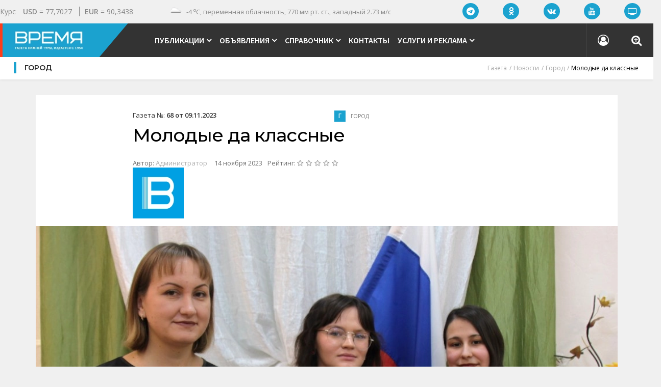

--- FILE ---
content_type: text/html; charset=utf-8
request_url: https://vremya-tura.ru/news/city/12645-2023-11-13-19-10-59.html
body_size: 22407
content:
<!DOCTYPE html>
<html xmlns="http://www.w3.org/1999/xhtml" xml:lang="ru-ru" lang="ru-ru" dir="ltr">
    <head>
        <meta http-equiv="X-UA-Compatible" content="IE=edge">
        <meta name="viewport" content="width=device-width, initial-scale=1">
		<meta name="yandex-verification" content="f9560cf44502d4c4" />
                <base href="https://vremya-tura.ru/news/city/12645-2023-11-13-19-10-59.html" />
	<meta http-equiv="content-type" content="text/html; charset=utf-8" />
	<meta name="keywords" content="время, газета, новости, проишествия, спорт, объявления, Нижняя Тура, Лесной, Качканар, Кушва" />
	<meta name="rights" content="https://vremya-tura.ru/ - ГАУПСО &quot;Редакция газеты &quot;ВРЕМЯ&quot;" />
	<meta name="author" content="Администратор" />
	<meta name="description" content="Газета &quot;Время&quot;: новости, происшествия, культура, спорт, здравоохранение, объявления, вакансии в Нижней Туре, Лесном, Качканере и Кушве." />
	
	<title>Молодые да классные</title>
	<link href="https://vremya-tura.ru/news/city/12645-2023-11-13-19-10-59.html" rel="canonical" />
	<link href="/templates/vremya-tura/images/favicon.ico" rel="shortcut icon" type="image/vnd.microsoft.icon" />
	<link href="/templates/vremya-tura/favicon.ico" rel="shortcut icon" type="image/vnd.microsoft.icon" />
	<link href="/plugins/system/jvm_pushnotification/manifest.json" rel="manifest" />
	<link href="/media/system/css/modal.css?0f2853ae7beb5fe5f4c9cf5596c3f7e0" rel="stylesheet" type="text/css" />
	<link href="https://vremya-tura.ru/plugins/content/jk_pdf_embed/assets/css/style.css" rel="stylesheet" type="text/css" />
	<link href="/components/com_komento/themes/vortex/styles/style.min.css" rel="stylesheet" type="text/css" />
	<link href="//fonts.googleapis.com/css?family=Open+Sans:300,300italic,regular,italic,600,600italic,700,700italic,800,800italic&amp;subset=cyrillic" rel="stylesheet" type="text/css" />
	<link href="//fonts.googleapis.com/css?family=Montserrat:100,100italic,200,200italic,300,300italic,regular,italic,500,500italic,600,600italic,700,700italic,800,800italic,900,900italic&amp;subset=cyrillic" rel="stylesheet" type="text/css" />
	<link href="//fonts.googleapis.com/css?family=Source+Sans+Pro:200,200italic,300,300italic,regular,italic,600,600italic,700,700italic,900,900italic&amp;subset=cyrillic" rel="stylesheet" type="text/css" />
	<link href="/templates/vremya-tura/css/bootstrap.min.css" rel="stylesheet" type="text/css" />
	<link href="/templates/vremya-tura/css/font-awesome.min.css" rel="stylesheet" type="text/css" />
	<link href="/templates/vremya-tura/css/newskit.css" rel="stylesheet" type="text/css" />
	<link href="/templates/vremya-tura/css/legacy.css" rel="stylesheet" type="text/css" />
	<link href="/templates/vremya-tura/css/template.css" rel="stylesheet" type="text/css" />
	<link href="/templates/vremya-tura/css/presets/preset1.css" rel="stylesheet" type="text/css" class="preset" />
	<link href="/templates/vremya-tura/css/custom.css" rel="stylesheet" type="text/css" />
	<link href="/templates/vremya-tura/css/frontend-edit.css" rel="stylesheet" type="text/css" />
	<link href="https://vremya-tura.ru/templates/vremya-tura/html/com_virtuemart/assets/css/vmbs.css" rel="stylesheet" type="text/css" />
	<link href="/modules/mod_contactus/css/contactus_lightbox.css" rel="stylesheet" type="text/css" />
	<link href="https://vremya-tura.ru/modules/mod_slogin/tmpl/default/slogin.min.css?v=1" rel="stylesheet" type="text/css" />
	<link href="https://vremya-tura.ru/components/com_jsn/assets/css/style.min.css?v=2.5.2" rel="stylesheet" type="text/css" />
	<style type="text/css">
body{font-family:Open Sans, sans-serif; font-size:14px; font-weight:normal; }h1{font-family:Montserrat, sans-serif; font-weight:500; }h2{font-family:Montserrat, sans-serif; font-weight:500; }h3{font-family:Montserrat, sans-serif; font-weight:500; }h4{font-family:Montserrat, sans-serif; font-weight:500; }h5{font-family:Open Sans, sans-serif; font-weight:300; }h6{font-family:Open Sans, sans-serif; font-weight:300; }.sp-megamenu-parent{font-family:Source Sans Pro, sans-serif; font-weight:normal; }#sp-project{ background-color:#333333; }#sp-bottom{ background-color:#333333;color:#ffffff;padding:30px 0px; }#sp-footer{ background-color:#1a1a1a;color:#c7c7c7; }.form-horizontal .control-label{width:250px; !important; }
	</style>
	<script type="application/json" class="joomla-script-options new">{"csrf.token":"7f774f4ce49a05561c7763e2dda6b8fa","system.paths":{"root":"","base":""},"system.keepalive":{"interval":3600000,"uri":"\/component\/ajax\/?format=json"}}</script>
	<script src="/media/system/js/mootools-core.js?0f2853ae7beb5fe5f4c9cf5596c3f7e0" type="text/javascript"></script>
	<script src="/media/system/js/core.js?0f2853ae7beb5fe5f4c9cf5596c3f7e0" type="text/javascript"></script>
	<script src="/media/system/js/mootools-more.js?0f2853ae7beb5fe5f4c9cf5596c3f7e0" type="text/javascript"></script>
	<script src="/media/system/js/modal.js?0f2853ae7beb5fe5f4c9cf5596c3f7e0" type="text/javascript"></script>
	<script src="/media/jui/js/jquery.min.js?0f2853ae7beb5fe5f4c9cf5596c3f7e0" type="text/javascript"></script>
	<script src="/media/jui/js/jquery-noconflict.js?0f2853ae7beb5fe5f4c9cf5596c3f7e0" type="text/javascript"></script>
	<script src="/media/jui/js/jquery-migrate.min.js?0f2853ae7beb5fe5f4c9cf5596c3f7e0" type="text/javascript"></script>
	<script src="/plugins/content/djsuggester/assets/jquery.djsuggester.js" type="text/javascript" defer="defer"></script>
	<script src="/media/system/js/caption.js?0f2853ae7beb5fe5f4c9cf5596c3f7e0" type="text/javascript"></script>
	<script src="/templates/vremya-tura/js/bootstrap.min.js" type="text/javascript"></script>
	<script src="/templates/vremya-tura/js/jquery.sticky.js" type="text/javascript"></script>
	<script src="/templates/vremya-tura/js/main.js" type="text/javascript"></script>
	<script src="/templates/vremya-tura/js/jquery.maskedinput.min.js" type="text/javascript"></script>
	<script src="/templates/vremya-tura/js/frontend-edit.js" type="text/javascript"></script>
	<script src="https://vremya-tura.ru/templates/vremya-tura/html/com_virtuemart/assets/js/vmbs.js" type="text/javascript"></script>
	<script src="/media/fitvids/jquery.fitvids.min.js" type="text/javascript"></script>
	<script src="/modules/mod_contactus/js/contactus_common.js" type="text/javascript"></script>
	<script src="/modules/mod_contactus/js/contactus_lightbox.js" type="text/javascript"></script>
	<script src="https://www.google.com/recaptcha/api.js" type="text/javascript" defer="defer" async="async"></script>
	<!--[if lt IE 9]><script src="/media/system/js/polyfill.event.js?0f2853ae7beb5fe5f4c9cf5596c3f7e0" type="text/javascript"></script><![endif]-->
	<script src="/media/system/js/keepalive.js?0f2853ae7beb5fe5f4c9cf5596c3f7e0" type="text/javascript"></script>
	<script src="https://vremya-tura.ru/modules/mod_slogin/media/slogin.min.js?v=1" type="text/javascript"></script>
	<script src="https://vremya-tura.ru/components/com_jsn/assets/js/avatarletters.min.js?v=2.5.2" type="text/javascript"></script>
	<script type="text/javascript">

		jQuery(function($) {
			SqueezeBox.initialize({});
			initSqueezeBox();
			$(document).on('subform-row-add', initSqueezeBox);

			function initSqueezeBox(event, container)
			{
				SqueezeBox.assign($(container || document).find('a.modal').get(), {
					parse: 'rel'
				});
			}
		});

		window.jModalClose = function () {
			SqueezeBox.close();
		};

		// Add extra modal close functionality for tinyMCE-based editors
		document.onreadystatechange = function () {
			if (document.readyState == 'interactive' && typeof tinyMCE != 'undefined' && tinyMCE)
			{
				if (typeof window.jModalClose_no_tinyMCE === 'undefined')
				{
					window.jModalClose_no_tinyMCE = typeof(jModalClose) == 'function'  ?  jModalClose  :  false;

					jModalClose = function () {
						if (window.jModalClose_no_tinyMCE) window.jModalClose_no_tinyMCE.apply(this, arguments);
						tinyMCE.activeEditor.windowManager.close();
					};
				}

				if (typeof window.SqueezeBoxClose_no_tinyMCE === 'undefined')
				{
					if (typeof(SqueezeBox) == 'undefined')  SqueezeBox = {};
					window.SqueezeBoxClose_no_tinyMCE = typeof(SqueezeBox.close) == 'function'  ?  SqueezeBox.close  :  false;

					SqueezeBox.close = function () {
						if (window.SqueezeBoxClose_no_tinyMCE)  window.SqueezeBoxClose_no_tinyMCE.apply(this, arguments);
						tinyMCE.activeEditor.windowManager.close();
					};
				}
			}
		};
		jQuery(document).ready(function(){
                        jQuery.ajax({
                            url:'https://vremya-tura.ru/index.php?option=com_dropfiles&task=dropbox.sync'
                        }).done(function( data ) {
                             jQuery.ajax({
                                url:'https://vremya-tura.ru/index.php?option=com_dropfiles&task=frontdropbox.index'
                            });
                        });
                    });
			(function(){
				var cb = function() {
					var add = function(css) {
						var ss = document.styleSheets;
					    for (var i = 0; i < ss.length; i++) {
					        if (ss[i].href == css) return;
					    }
						var l = document.createElement('link'); l.rel = 'stylesheet';
						l.href = css;
						var h = document.getElementsByTagName('head')[0]; h.appendChild(l);
					}
				add('/plugins/content/djsuggester/themes/modern/djsuggester.css');
				add('/plugins/content/djsuggester/assets/animations.css');
				add('/media/djextensions/css/animate.min.css');
				add('/media/djextensions/css/animate.ext.css');
				};
				var raf = requestAnimationFrame || mozRequestAnimationFrame || webkitRequestAnimationFrame || msRequestAnimationFrame;
				if (raf) raf(cb);
				else window.addEventListener('load', cb);
			})();jQuery(window).on('load',  function() {
				new JCaption('img.caption');
			});
var sp_preloader = '0';

var sp_gotop = '1';

var sp_offanimation = 'default';
(function($) {	$(document).ready(function() {		$("#sp-component .banneritem").fitVids();	});})(jQuery);jQuery(function($){ initTooltips(); $("body").on("subform-row-add", initTooltips); function initTooltips (event, container) { container = container || document;$(container).find(".hasTooltip").tooltip({"html": true,"container": "body"});} });
				jQuery.noConflict();
				jQuery(document).ready(function(){

					var isWkWebPushEnabled = false;
				jQuery('[data-toggle = "tooltip"]').tooltip();
					if(0){
						jQuery('#deniedRequest').on('click',function(){
							var responseurl='https://vremya-tura.ru/index.php?option=com_jvm_pushnotification&view=ids&task=ids.updateUserResponse';
							jQuery.ajax({
							  type: 'post',
							  url: responseurl,
							  success: function(data)
							  {
							  	jQuery('#pushModal').modal('hide');
							  }
							});
						});
					}


					function storeRegId(id){
						var storeurl='https://vremya-tura.ru/index.php?option=com_jvm_pushnotification&view=ids&task=ids.storeRegId';
						jQuery.ajax({
						  type: 'post',
						  url: storeurl,
						  data: {regid: id},
						  success: function(data)
						  {
						  	jQuery('#pushModal').modal('hide');
						  }
						});
					}
					function unsubscribeRegId(id){
						var deleteurl='https://vremya-tura.ru/index.php?option=com_jvm_pushnotification&view=ids&task=ids.unsubscribeRegId';
						jQuery.ajax({
						  type: 'post',
						  url: deleteurl,
						  data: {regid: id},
						  success: function(data)
						  {

						  }
						});
					}

					var wk_url='https://vremya-tura.ru/plugins/system/jvm_pushnotification/wk_serviceworker.js';
					if('serviceWorker' in navigator){
	                    navigator.serviceWorker.register(wk_url).then(function(reg){
    					    if(1){
    							if(1){
    								initialiseState(reg);
    							}
    						}
    						if(0){
    							subscribePushService(reg);
    						}
                        });
	                }
					else {
			    	console.log('Service workers aren\'t supported in this browser.');
			    }

			    function initialiseState(reg) {
						if (!('PushManager' in window)) {
				   		return;
				    }
			    	reg.pushManager.getSubscription().then(function(sub){
			        if(sub){
			          isWkWebPushEnabled=true;

			          jQuery('.WkWebPushNotification-container').attr('data-original-title','Нажмите, чтобы отписаться от уведомлений');
			          return;
			        }
					else if(!sub && Notification.permission ==='granted'){
			        	jQuery('.WkWebPushNotification-container').attr('data-original-title','Нажмите, для получения уведомлений о новых материалах на нашем сайте');
			        	return;
			        }
			        jQuery('.WkWebPushNotification-container').attr('data-original-title','Нажмите, для получения уведомлений о новых материалах на нашем сайте');
			        if(0){
			        	var containerWidth=parseInt(jQuery(this).width());
					    	var modalWidth=parseInt(jQuery('#pushModal').width());
			        	jQuery('.allowNotificationHint').empty();
			        	jQuery('#pushModal').css({
					        width: 'auto',
					        left:'0px',
					        'margin-left': function () {
					        	var leftMargin=((containerWidth-modalWidth)/2);
					            return leftMargin;
					        }
					    	});
			        	jQuery('#pushModal').modal('show');
				        jQuery('#callServiceWorker').on('click',function(){
				        	jQuery('.allowNotificationHint').empty();
				        	jQuery('.allowNotificationHint').append('<span class="notifyHint  alert-success">Нажмите, чтобы разрешить подписку на уведомления</span>');

				        	return reg.pushManager.subscribe({
			           			userVisibleOnly: true
					        }).then(function(sub) {

					        	var rawKey = sub.getKey ? sub.getKey('p256dh') : '';
								    var key = rawKey ? btoa(String.fromCharCode.apply(null, new Uint8Array(rawKey))) : '';
								    var rawAuthSecret = sub.getKey ? sub.getKey('auth') : '';
								    var authSecret = rawAuthSecret ? btoa(String.fromCharCode.apply(null, new Uint8Array(rawAuthSecret))) : '';
								    var  endpoint = sub.endpoint;
						    		var reg_id = sub.endpoint.split("/").slice(-1)[0];
						    		isWkWebPushEnabled=true;
									storeRegId(reg_id);
                                    jQuery('.WkWebPushNotification-container').attr('data-original-title','Нажмите, чтобы отписаться от уведомлений');


					        	if(1){
									reg.showNotification('Спасибо за подписку! ', {
							          tag:'singleNotificationOnly',
							          body: "\u0422\u0435\u043f\u0435\u0440\u044c \u0412\u044b \u0431\u0443\u0434\u0435\u0442\u0435 \u0432 \u043a\u0443\u0440\u0441\u0435 \u0432\u0441\u0435\u0445 \u0441\u043e\u0431\u044b\u0442\u0438\u0439 \u041d\u0438\u0436\u043d\u0435\u0439 \u0422\u0443\u0440\u044b, \u041b\u0435\u0441\u043d\u043e\u0433\u043e, \u041a\u0430\u0447\u043a\u0430\u043d\u0430\u0440\u0430 \u0438 \u041a\u0443\u0448\u0432\u044b!",
							          icon: 'https://vremya-tura.ru/plugins/system/jvm_pushnotification/assets/images/bellIcon.png',
												data: {
							            url: 'https://vremya-tura.ru/'
							          }
							        });
					        	}
				       		}).catch(function(err) {
										console.log(err);
					    	});
						});
					}
					else{
						return reg.pushManager.subscribe({
		           			userVisibleOnly: true
				        }).then(function(sub){
				        	var rawKey = sub.getKey ? sub.getKey('p256dh') : '';
							    var key = rawKey ? btoa(String.fromCharCode.apply(null, new Uint8Array(rawKey))) : '';
							    var rawAuthSecret = sub.getKey ? sub.getKey('auth') : '';
							    var authSecret = rawAuthSecret ? btoa(String.fromCharCode.apply(null, new Uint8Array(rawAuthSecret))) : '';
							    var  endpoint = sub.endpoint;
					    		var reg_id = sub.endpoint.split("/").slice(-1)[0];
					    		isWkWebPushEnabled=true;
					    		if(1){
										reg.showNotification('Спасибо за подписку! ', {
						          tag:'singleNotificationOnly',
						          body: "\u0422\u0435\u043f\u0435\u0440\u044c \u0412\u044b \u0431\u0443\u0434\u0435\u0442\u0435 \u0432 \u043a\u0443\u0440\u0441\u0435 \u0432\u0441\u0435\u0445 \u0441\u043e\u0431\u044b\u0442\u0438\u0439 \u041d\u0438\u0436\u043d\u0435\u0439 \u0422\u0443\u0440\u044b, \u041b\u0435\u0441\u043d\u043e\u0433\u043e, \u041a\u0430\u0447\u043a\u0430\u043d\u0430\u0440\u0430 \u0438 \u041a\u0443\u0448\u0432\u044b!",
						          icon: 'https://vremya-tura.ru/plugins/system/jvm_pushnotification/assets/images/bellIcon.png',
											data: {
						            url: 'https://vremya-tura.ru/'
						          }
						        });
					        }
							storeRegId(reg_id);
							jQuery('.WkWebPushNotification-container').attr('data-original-title','Нажмите, чтобы отписаться от уведомлений');

				        }).catch(function(err) {
									console.log('err');
									console.log(err);
				    	});
						}
			    	}).catch(function(err) {
							console.log('err2');
							console.log(err);
						});

					}
					function subscribePushService(reg){
						reg.pushManager.getSubscription().then(function(sub){
						  	if(sub){
						  		jQuery('.WkWebPushNotification-container').attr('data-original-title','Нажмите, чтобы отписаться от уведомлений');

					        }
							else{
					        	jQuery('.WkWebPushNotification-container').attr('data-original-title','Нажмите, для получения уведомлений о новых материалах на нашем сайте');

					        }
					    	return;
						});
						jQuery('body').on('click','#WkWebPushNotificationIcon',function(){
							reg.pushManager.getSubscription().then(function(sub){
						  	if(sub){
						  		var confirmValue = confirm('Вы действительно хотите отказаться от подписки?');
			        			if(confirmValue){
						        	unsubscribePushService(sub);
							    }
			            		return;
				        	}
				        	else if(!sub && Notification.permission ==='granted'){
			        		var confirmVal=confirm('Благодарим вас за подписку на уведомления о новостях');
			        		if(confirmVal){
			        			return reg.pushManager.subscribe({
			           				userVisibleOnly: true
						        }).then(function(sub){
						        	var rawKey = sub.getKey ? sub.getKey('p256dh') : '';
									    var key = rawKey ? btoa(String.fromCharCode.apply(null, new Uint8Array(rawKey))) : '';
									    var rawAuthSecret = sub.getKey ? sub.getKey('auth') : '';
									    var authSecret = rawAuthSecret ? btoa(String.fromCharCode.apply(null, new Uint8Array(rawAuthSecret))) : '';
									    var  endpoint = sub.endpoint;
							    		var reg_id = sub.endpoint.split("/").slice(-1)[0];
							    		isWkWebPushEnabled=true;
							    		if(1){
												reg.showNotification('Спасибо за подписку! ', {
								          tag:'singleNotificationOnly',
								          body: "\u0422\u0435\u043f\u0435\u0440\u044c \u0412\u044b \u0431\u0443\u0434\u0435\u0442\u0435 \u0432 \u043a\u0443\u0440\u0441\u0435 \u0432\u0441\u0435\u0445 \u0441\u043e\u0431\u044b\u0442\u0438\u0439 \u041d\u0438\u0436\u043d\u0435\u0439 \u0422\u0443\u0440\u044b, \u041b\u0435\u0441\u043d\u043e\u0433\u043e, \u041a\u0430\u0447\u043a\u0430\u043d\u0430\u0440\u0430 \u0438 \u041a\u0443\u0448\u0432\u044b!",
								          icon: 'https://vremya-tura.ru/plugins/system/jvm_pushnotification/assets/images/bellIcon.png',
													data: {
								            url: 'https://vremya-tura.ru/'
								          }
								        });

							        }
									storeRegId(reg_id);
									jQuery('.WkWebPushNotification-container').attr('data-original-title','Нажмите, чтобы отписаться от уведомлений');

							      }).catch(function(err) {
										console.log('err');
								    });

				        	}

				        	return;
			        	}
								if(0){
									jQuery('.allowNotificationHint').empty();
									var containerWidth=parseInt(jQuery(this).width());
							    var modalWidth=parseInt(jQuery('#pushModal').width());
					        	jQuery('#pushModal').css({
							        width: 'auto',
							        left:'0px',
							        'margin-left': function () {

							        	var leftMargin=((containerWidth-modalWidth)/2);
							            return leftMargin;
							        }
						  		  });
		            		jQuery('#pushModal').modal('show');
				           	jQuery('#callServiceWorker').on('click',function(){
			           			jQuery('.allowNotificationHint').empty();
				        		jQuery('.allowNotificationHint').append('<span class="notifyHint alert-success">Нажмите, чтобы разрешить подписку на уведомления</span>');
			           			return reg.pushManager.subscribe({
				           			userVisibleOnly: true
						        }).then(function(sub) {

						        	var rawKey = sub.getKey ? sub.getKey('p256dh') : '';
									    var key = rawKey ? btoa(String.fromCharCode.apply(null, new Uint8Array(rawKey))) : '';
									    var rawAuthSecret = sub.getKey ? sub.getKey('auth') : '';
									    var authSecret = rawAuthSecret ? btoa(String.fromCharCode.apply(null, new Uint8Array(rawAuthSecret))) : '';
									    var  endpoint = sub.endpoint;
							    		var reg_id = sub.endpoint.split("/").slice(-1)[0];
							    		isWkWebPushEnabled=true;

							    		if(1){
												reg.showNotification('Спасибо за подписку! ', {
								          tag:'singleNotificationOnly',
								          body: "\u0422\u0435\u043f\u0435\u0440\u044c \u0412\u044b \u0431\u0443\u0434\u0435\u0442\u0435 \u0432 \u043a\u0443\u0440\u0441\u0435 \u0432\u0441\u0435\u0445 \u0441\u043e\u0431\u044b\u0442\u0438\u0439 \u041d\u0438\u0436\u043d\u0435\u0439 \u0422\u0443\u0440\u044b, \u041b\u0435\u0441\u043d\u043e\u0433\u043e, \u041a\u0430\u0447\u043a\u0430\u043d\u0430\u0440\u0430 \u0438 \u041a\u0443\u0448\u0432\u044b!",
								          icon: 'https://vremya-tura.ru/plugins/system/jvm_pushnotification/assets/images/bellIcon.png',
													data: {
								            url: 'https://vremya-tura.ru/'
								          }
								        });

							        }
									storeRegId(reg_id);
									jQuery('.WkWebPushNotification-container').attr('data-original-title','Нажмите, чтобы отписаться от уведомлений');

						        }).catch(function(err) {
									console.log('err');
							    });
					        });
						}else{
		           		return reg.pushManager.subscribe({
		           			userVisibleOnly: true
					        }).then(function(sub) {

					        	var rawKey = sub.getKey ? sub.getKey('p256dh') : '';
								    var key = rawKey ? btoa(String.fromCharCode.apply(null, new Uint8Array(rawKey))) : '';
								    var rawAuthSecret = sub.getKey ? sub.getKey('auth') : '';
								    var authSecret = rawAuthSecret ? btoa(String.fromCharCode.apply(null, new Uint8Array(rawAuthSecret))) : '';
								    var  endpoint = sub.endpoint;
						    		var reg_id = sub.endpoint.split("/").slice(-1)[0];
						    		isWkWebPushEnabled=true;
						    		if(1){
											reg.showNotification('Спасибо за подписку! ', {
							          tag:'singleNotificationOnly',
							          body: "\u0422\u0435\u043f\u0435\u0440\u044c \u0412\u044b \u0431\u0443\u0434\u0435\u0442\u0435 \u0432 \u043a\u0443\u0440\u0441\u0435 \u0432\u0441\u0435\u0445 \u0441\u043e\u0431\u044b\u0442\u0438\u0439 \u041d\u0438\u0436\u043d\u0435\u0439 \u0422\u0443\u0440\u044b, \u041b\u0435\u0441\u043d\u043e\u0433\u043e, \u041a\u0430\u0447\u043a\u0430\u043d\u0430\u0440\u0430 \u0438 \u041a\u0443\u0448\u0432\u044b!",
							          icon: 'https://vremya-tura.ru/plugins/system/jvm_pushnotification/assets/images/bellIcon.png',
												data: {
							            url: 'https://vremya-tura.ru/'
							          }
							        });

						        }
								storeRegId(reg_id);
								jQuery('.WkWebPushNotification-container').attr('data-original-title','Нажмите, чтобы отписаться от уведомлений');

					        }).catch(function(err) {
										console.log('err');
							    });
						    }
					    }).catch(function(err) {
								console.log('err');
					    });
						});
					}
					function unsubscribePushService(sub){
						jQuery('#WkWebPushNotificationIcon').css({'pointer-events':'none'});
				        if (!sub) {
				          jQuery('#WkWebPushNotificationIcon').css({'pointer-events':'auto'});
				          jQuery('#WkWebPushNotification-container').attr('data-original-title','Нажмите, для получения уведомлений о новых материалах на нашем сайте');
				          return;
				        }
		        		var endpoint = sub.endpoint;
				    	var reg_id = sub.endpoint.split("/").slice(-1)[0];
			        	sub.unsubscribe().then(function(successful) {
		            		jQuery('#WkWebPushNotificationIcon').css({'pointer-events':'auto'});
	        	    		jQuery('#WkWebPushNotification-container').attr('data-original-title','Нажмите, для получения уведомлений о новых материалах на нашем сайте');
		            		isWkWebPushEnabled = false;
		            		unsubscribeRegId(reg_id);

  				          	jQuery('.WkWebPushNotification-container').attr('data-original-title','Нажмите, для получения уведомлений о новых материалах на нашем сайте');

  				           	return;
			        	}).catch(function(e) {
								console.log('err');
			        		jQuery('#WkWebPushNotificationIcon').css({'pointer-events':'auto'});
			        	});
					}
				});
			
	</script>
	<script type="text/javascript">
<!--
window.kt = {
	"environment": "production",
	"rootUrl": "https://vremya-tura.ru",
	"ajaxUrl": "https://vremya-tura.ru/index.php?option=com_komento&lang=&Itemid=342",
	"baseUrl": "https://vremya-tura.ru/index.php?option=com_komento&lang=none&Itemid=342",
	"token": "7f774f4ce49a05561c7763e2dda6b8fa",
	"mobile": false,
	"siteName": "Газета Время, Нижняя Тура",
	"locale": "ru-RU",
	"direction": "ltr"
};

//-->
</script>
	<script src="/media/com_komento/scripts/site-3.0.9.min.js"></script>
	<meta property="og:url" content="https://vremya-tura.ru/news/city/12645-2023-11-13-19-10-59.html" />
	<meta property="og:type" content="article" />
	<meta property="og:title" content="Молодые да классные" />
	<meta property="og:description" content="Традиционно одним из первых мероприятий осенних каникул стал муниципальный этап VI Областного конкурса работников образования Свердловской области «Молодой..." />
	<meta property="og:image" content="https://vremya-tura.ru/images/2023/11/14/fdspvokksfdocods.webp" />
	<meta property="og:image:width" content="1140" />
	<meta property="og:image:height" content="700" />

        

    <link rel="stylesheet" href="/components/com_rsseo/assets/css/cookieaccept.css" type="text/css" />
<script src="/components/com_rsseo/assets/js/cookieaccept.js" type="text/javascript"></script>
 </head>
<body class="site com-content view-article no-layout no-task itemid-342 ru-ru ltr  sticky-header layout-fluid off-canvas-menu-init">
        <div class="body-wrapper">
            <div class="body-innerwrapper">
                <section id="sp-social" class="newlines"><div class="row"><div id="sp-currencys" class="col-sm-4 col-md-3 hidden-xs"><div class="sp-column "><div class="sp-module  noflyandexturbo"><div class="sp-module-content"><div id="curContainer">
<ul>
<li>Курс</li>
<li>
<span data-toggle="tooltip" data-placement="top" title="Доллар США"  alt="Доллар США"> <strong>USD</strong>
 = 77,7027 </span>
</li>
<li>
<span data-toggle="tooltip" data-placement="top" title="Евро"  alt="Евро"> <strong>EUR</strong>
 = 90,3438 </span>
</li>
</ul>
</div>

</div></div></div></div><div id="sp-wheaters" class="col-sm-4 col-md-5 hidden-xs"><div class="sp-column "><div class="sp-module  noflyandexturbo"><div class="sp-module-content">
	<div class="topwh">
			<img src="https://openweathermap.org/img/w/03n.png" alt="."> <span class="jlweather-mod-other"><a rel="nofollow" href="/weather.html" title="Посмотреть прогноз погоды в Нижней туре">-4 <sup>o</sup>C, переменная облачность, 770 мм рт. ст., западный 2.73 м/с</a></span>

</div>


	
</div></div></div></div><div id="sp-socialshares" class="col-xs-12 col-sm-4 col-md-4"><div class="sp-column "><div class="sp-module socialshares noflyandexturbo"><div class="sp-module-content"><ul class="social-icons">
<!--li><a rel="nofollow" title="Газета в instagram" target="_blank" href="https://www.instagram.com/gazeta_vremya/"><i class="fa fa-instagram"></i></a></li-->

<li><a rel="nofollow" title="Газета в Telegram" target="_blank" href="https://t.me/channelvremya"><i class="fa fa-telegram"></i></a></li>

<li><a rel="nofollow" title="Газета в Одноклассниках" target="_blank" href="https://www.ok.ru/gazetavremya"><i class="fa fa-odnoklassniki"></i></a></li>

<li><a rel="nofollow" title="Газета в ВКонтакте" target="_blank" href="https://vk.com/n__tura"><i class="fa fa-vk"></i></a></li>

<li><a rel="nofollow" title="Канал в Youtube" target="_blank" href="https://www.youtube.com/channel/UCasJ280ybxxRHQgJJMAByQQ"><i class="fa fa-youtube"></i></a></li>

<li><a rel="nofollow" title="Газета в RUTUBE" target="_blank" href="https://rutube.ru/channel/25891392/"><i class="fa fa-television"></i></a></li>



</ul></div></div></div></div></div></section><header id="sp-header"><div class="row"><div id="sp-logo" class="col-xs-4 col-sm-3 col-md-2"><div class="sp-column "><div class="logo"><a href="/"><img class="sp-default-logo hidden-xs" src="/images/logotip/logo.webp" alt="Газета Время, Нижняя Тура" width="159" height="47" ><img class="sp-retina-logo hidden-xs" src="/images/logotip/logo@2x.webp" alt="Газета Время, Нижняя Тура" width="159" height="47"><img class="sp-default-logo visible-xs" src="/images/logotip/logo_mobile.webp" alt="Газета Время, Нижняя Тура" width="159" height="47"></a></div></div></div><div id="sp-menu" class="col-xs-4 col-sm-4 col-md-7"><div class="sp-column ">			<div class='sp-megamenu-wrapper'>
				<a id="offcanvas-toggler" class="visible-sm visible-xs" href="#"><i class="fa fa-bars"></i></a>
				<ul class="sp-megamenu-parent menu-slide-down hidden-sm hidden-xs"><li class="sp-menu-item sp-has-child mynewsblocks"><a  href="/" >Публикации</a><div class="sp-dropdown sp-dropdown-main sp-dropdown-mega sp-menu-right" style="width: 600px;"><div class="sp-dropdown-inner"><div class="row"><div class="col-sm-6"><ul class="sp-mega-group"><li class="sp-menu-item sp-has-child testdem"><a class="sp-group-title" href="/" >Новости:</a><ul class="sp-mega-group-child sp-dropdown-items"><li class="sp-menu-item active"><a  href="/news/city.html" >Город</a></li><li class="sp-menu-item"><a  href="/news/public.html" >Общество</a></li><li class="sp-menu-item"><a  href="/news/gov.html" >Власть</a></li><li class="sp-menu-item"><a  href="/news/accidents.html" >Происшествия</a></li><li class="sp-menu-item"><a  href="/photo.html" >Фото &amp; Видео</a></li><li class="sp-menu-item"><a  href="/news/othersg.html" >Разное</a></li><li class="sp-menu-item"><a  href="/news/day-dead.html" >День памяти</a></li><li class="sp-menu-item"><a  href="/arxiv.html" >Архив публикаций (2009-2017)</a></li></ul></li></ul></div><div class="col-sm-6"><ul class="sp-mega-group"><li class="sp-menu-item sp-has-child"><a class="sp-group-title" href="/" >Наши проекты:</a><ul class="sp-mega-group-child sp-dropdown-items"><li class="sp-menu-item"><a class="bplinkstrong" href="/bessm-polk.html" title="Наш бессмертный полк" ><img src="/images/stories/bp-small.webp" alt="Бессмертный полк" /></a></li><li class="sp-menu-item"><a  href="/project/vpp.html" >Война. Победа. Память</a></li><li class="sp-menu-item"><a class="bplinkstrong" href="/project/gold-star-nt-vov.html" title="Волонтеры победы о Героях СССР" ><img src="/images/stories/volonter_vov.webp" alt="Золотые звёзды Нижней Туры" /></a></li><li class="sp-menu-item"><a  href="/project/o-pobede.html" >Стихами о Победе</a></li><li class="sp-menu-item"><a  href="/news/page-history.html" >Страницы истории</a></li><li class="sp-menu-item"><a  href="/project/o-priem.html" >Общественная приемная</a></li><li class="sp-menu-item"><a  href="/combating-corruption/anticorruption-education.html" >Антикоррупционное просвещение</a></li></ul></li></ul></div></div></div></div></li><li class="sp-menu-item"></li><li class="sp-menu-item sp-has-child"><a  href="/art-bulletin.html" >Объявления</a><div class="sp-dropdown sp-dropdown-main sp-menu-right" style="width: 320px;"><div class="sp-dropdown-inner"><ul class="sp-dropdown-items"><li class="sp-menu-item"><a  href="/art-bulletin/job.html" >Вакансии</a></li><li class="sp-menu-item"><a  href="/art-bulletin/estate.html" >Недвижимость</a></li><li class="sp-menu-item"><a  href="/art-bulletin/service.html" >Услуги</a></li><li class="sp-menu-item"><a  href="/art-bulletin/avto-moto.html" >Авто, мото...</a></li><li class="sp-menu-item"><a  href="/cat-bulletin.html" >Все категории...</a></li><li class="sp-menu-item vtarxivlink"><a  href="/?Itemid=265" ><i class="fa fa-angle-right"></i> Добавить объявление</a></li></ul></div></div></li><li class="sp-menu-item sp-has-child"><a  href="/sprorg.html" >Справочник</a><div class="sp-dropdown sp-dropdown-main sp-dropdown-mega sp-menu-right" style="width: 600px;"><div class="sp-dropdown-inner"><div class="row"><div class="col-sm-6"><ul class="sp-mega-group"><li class="sp-menu-item sp-has-child testdem"><a class="sp-group-title" href="/" >Полезные документы:</a><ul class="sp-mega-group-child sp-dropdown-items"><li class="sp-menu-item"><a  href="/doc/materinskij-kapital.html" >Материнский капитал</a></li><li class="sp-menu-item"><a  href="/doc/customer.html" >Покупателю, потребителю</a></li><li class="sp-menu-item"><a  href="/doc/claim.html" >Образцы заявлений по праву</a></li><li class="sp-menu-item"><a  href="/doc/turistam.html" >Выезжающим за рубеж, туристам</a></li><li class="sp-menu-item"><a  href="/doc/predprinimatelyu.html" >Предпринимателям</a></li><li class="sp-menu-item"><a  href="/doc/rabotodatelyu.html" >Работодателям</a></li><li class="sp-menu-item"><a  href="/doc/rabotniku.html" >Работникам</a></li><li class="sp-menu-item"><a  href="/doc/other-doc.html" >Разные документы</a></li></ul></li></ul></div><div class="col-sm-6"><ul class="sp-mega-group"><li class="sp-menu-item sp-has-child color"><a class="sp-group-title" href="/sprorg.html" >Организации и предприятия:</a><ul class="sp-mega-group-child sp-dropdown-items"><li class="sp-menu-item"><a  href="/cat-company.html" >Все категории</a></li><li class="sp-menu-item"><a  href="/all-event.html" >Новости, события, мероприятия</a></li><li class="sp-menu-item"><a  href="/all-offer.html" >Товары, услуги, предложения</a></li><li class="sp-menu-item"><a  href="/all-company.html" >Все организации</a></li><li class="sp-menu-item vtarxivlink"><a  href="/pack-company.html" ><i class="fa fa-angle-right"></i> Добавить организацию, коллектив</a></li><li class="sp-menu-item"><a  href="/mapgaz.html" ><i class="fa fa-align-justify"></i> Где купить газету?</a></li></ul></li></ul></div></div></div></div></li><li class="sp-menu-item"><a  href="/contact.html" >Контакты</a></li><li class="sp-menu-item sp-has-child"><a  href="/welcome.html" >Услуги и Реклама</a><div class="sp-dropdown sp-dropdown-main sp-menu-center" style="width: 320px;left: -160px;"><div class="sp-dropdown-inner"><ul class="sp-dropdown-items"><li class="sp-menu-item"><a  href="/price-print.html" >Прайс-лист в печатной версии газеты </a></li><li class="sp-menu-item vtarxivlink"><a class="bplinkstrong" href="/services.html" ><i class="fa fa-angle-right"></i> Услуги &quot;Времени&quot;</a></li><li class="sp-menu-item vtarxivlink"><a class="bplinkstrong" href="/" >МАГАЗИН:</a></li><li class="sp-menu-item vtarxivlink"><a class="bplinkstrong" href="/gazeta-pdf-form.html" ><i class="fa fa-angle-right"></i> Номера газет в PDF</a></li><li class="sp-menu-item"><a  href="/shop-modul-b.html" >Рекламные модули</a></li><li class="sp-menu-item"><a  href="/user-new-bayans.html" >Размещение баннера</a></li><li class="sp-menu-item"><a  href="/happy-for-print.html" >Поздравления в газете</a></li><li class="sp-menu-item"><a  href="/announcement.html" >Размещение объявлений</a></li><li class="sp-menu-item"><a  href="/subscriptions-to-newspapers.html" >Подписка на газету</a></li><li class="sp-menu-item"><a  href="/nekrolog.html" >Публикация некролога</a></li><li class="sp-menu-item"><a  href="/others-prod.html" >Разное</a></li></ul></div></div></li></ul>			</div>
		</div></div><div id="sp-top1" class="col-xs-4 col-sm-5 col-md-3"><div class="sp-column "><div class="sp-module sp-top-login noflyandexturbo"><div class="sp-module-content"><div class="sp-newskit-login sp-mod-login">
    <span class="sp-login">
        <span class="info-text">
            <a href="#" role="button" data-toggle="modal" data-target="#login">
                <span class="info-content">

<i class="fa fa-user-circle-o" aria-hidden="true"></i>

                 
                </span>
            </a>
        </span>

        <div id="login" class="modal fade" tabindex="-1" role="dialog" aria-labelledby="myModalLabel" aria-hidden="true">
            <div class="modal-dialog">

                <div class="modal-content">
                    <div class="modal-header">
                        <button type="button" class="close" data-dismiss="modal" aria-hidden="true"><i class="icon-remove"></i></button>
                    </div>
                    <div class="modal-body">

                        <form action="https://vremya-tura.ru/news/city.html" method="post" id="login-form" >
                                                        <fieldset class="userdata">
                                <div class="row-fluid">
                                    <div class="span12">
                                        <p>ВВЕДИТЕ ЛОГИН</p>
                                        <input id="modlgn-username" placeholder="Логин" type="text" name="username" class="input-block-level"  />
                                        <p>ВВЕДИТЕ ПАРОЛЬ</p>
                                        <input id="modlgn-passwd" type="password" placeholder="Пароль" name="password" class="input-block-level" />
                                    </div>
                                </div>
                                <p></p>
                                <div class="clearfix">
                                                                            <div class="modlgn-remember remember-wrap">
                                            <input id="modlgn-remember" type="checkbox" name="remember" class="inputbox" value="yes"/>
                                            <label for="modlgn-remember">Запомнить данные</label>
                                        </div>
                                                                        <input type="submit" name="Submit" class="button pull-right" value="Вход" />
                                </div>
                                <div class="forgot-password text-center">


                                    <a href="/newpass.html">
                                        Забыли                                        пароль                                        или                                        логин?
                                    </a>
                                </div>

                                <input type="hidden" name="option" value="com_users" />
                                <input type="hidden" name="task" value="user.login" />
                                <input type="hidden" name="return" value="aHR0cHM6Ly92cmVteWEtdHVyYS5ydS9uZXdzL2NpdHkvMTI2NDUtMjAyMy0xMS0xMy0xOS0xMC01OS5odG1s" />
                                <input type="hidden" name="7f774f4ce49a05561c7763e2dda6b8fa" value="1" />                            </fieldset>
                                                    </form>
                        <div class="create-account text-center">
                            							
							<hr />
						
<p>Вы можете авторизоваться на нашем сайте через свой аккаунт в социальных сетях:</p>
						

<div class="jlslogin">

<div id="slogin-buttons" class="slogin-buttons slogin-compact">
                        <a  rel="nofollow"  title="Facebook" href="/component/slogin/provider/facebook/auth.html"><span class="facebookslogin">&nbsp;</span></a>
                    <a  rel="nofollow"  title="Google" href="/component/slogin/provider/google/auth.html"><span class="googleslogin">&nbsp;</span></a>
                    <a  rel="nofollow"  title="Майл@ру" href="/component/slogin/provider/mail/auth.html"><span class="mailslogin">&nbsp;</span></a>
                    <a  rel="nofollow"  title="Одноклассники" href="/component/slogin/provider/odnoklassniki/auth.html"><span class="odnoklassnikislogin">&nbsp;</span></a>
                    <a  rel="nofollow"  title="Twitter" href="/component/slogin/provider/twitter/auth.html"><span class="twitterslogin">&nbsp;</span></a>
                    <a  rel="nofollow"  title="ВКонтакте" href="/component/slogin/provider/vkontakte/auth.html"><span class="vkontakteslogin">&nbsp;</span></a>
                    <a  rel="nofollow"  title="Яндекс" href="/component/slogin/provider/yandex/auth.html"><span class="yandexslogin">&nbsp;</span></a>
            </div>

<div class="slogin-clear"></div>

    
</div>

						

							
                        </div>
                    </div>
                   

                </div> 
            </div> 
        </div>
</div></div></div><div class="sp-module top-search noflyandexturbo"><div class="sp-module-content">
<div class="top-search-wrapper">
    <div class="icon-top-wrapper">
	<i class="fa fa-search-plus" aria-hidden="true"></i>
<!--i class="newskit newskit-search" aria-hidden="true"></i-->
    </div>
</div>
<div class="sppb-container search-container">
    <div class="sppb-row">
        <div class="top-search-input-wrap">
            <form action="/news/city.html" method="post">
                <div class="search-wrap">
                    <div class="search top-search">
                        <div class="sp_search_input"><input name="searchword" maxlength="200"  class="mod-search-searchword inputboxtop-search" type="text" size="20" value="Поиск..."  onblur="if (this.value=='') this.value='Поиск...';" onfocus="if (this.value=='Поиск...') this.value='';" /></div>                        <input type="hidden" name="task" value="search" />
                        <input type="hidden" name="option" value="com_search" />
                        <input type="hidden" name="Itemid" value="232" />
                    </div>
                </div>
            </form>
        </div>
    </div>
</div></div></div><ul class="sp-my-account"></ul></div></div></div></header><section id="sp-page-title"><div class="row"><div id="sp-title" class="col-sm-12 col-md-12 hidden-xs"><div class="sp-column "><div class="sp-page-title"><div class="container"><h2>Город</h2>
<ol class="breadcrumb">
	<span>Вы здесь: &#160;</span><li><a href="/" class="pathway">Газета</a></li><li><a href="/news.html" class="pathway">Новости</a></li><li><a href="/news/city.html" class="pathway">Город</a></li><li class="active">Молодые да классные</li></ol>
</div></div></div></div></div></section><section id="sp-main-body"><div class="container"><div class="row"><div id="sp-component" class="col-sm-9 col-md-9"><div class="sp-column "><div id="system-message-container">
	</div>


<article class="item item-page item-featured" itemscope itemtype="http://schema.org/Article">
<meta itemprop="inLanguage" content="ru-RU" />
<meta itemscope itemprop="mainEntityOfPage" itemType="https://schema.org/WebPage" itemid="https://vremya-tura.ru/news/city/12645-2023-11-13-19-10-59.html" content="Молодые да классные"/>





        <div class="blog-details-content">

        <div class="entry-header">
<div class="row">

		
		<div class="col-sm-12 col-md-6">	
		<dl class="fields-container">
	<dd class="field-entry ">	<span class="field-label ">Газета №: </span>
<span class="field-value">68 от 09.11.2023</span>
</dd></dl>		</div>
	

	
		<div class="col-sm-12 col-md-6">       
                    <dd class="category-name">
				<a href="/news/city.html" data-toggle="tooltip" title="Категория материалов"><span class="spns-cat-icon">Г </span><span itemprop="genre">Город</span></a>	</dd>		</div>
</div>
		
            
			

            			<div itemprop="headline">
                <h1 itemprop="name">
                                            Молодые да классные                                    </h1>
				<div class="after-title">
				
				
				</div>
			</div>
			
				
				
				
			
                <div class="blog-meta-content">
                    
                                            <dl class="article-info">


        <dt class="article-info-term"></dt>

        <dd class="createdby" itemprop="author" itemscope itemtype="http://schema.org/Person">
Автор:
                <span itemprop="name"><a href="/my-account/520.html">Администратор <img src="/images/profiler/avatar520mini_50e7e2c020cef126f9d3da90fbd12f51.webp" alt="Администратор" class="avatar author_avatar" width="auto" height="auto" /></a></span>    </dd>        
        
        
                    <dd class="published">
    <!--i class="fa fa-calendar"></i-->
    <time datetime="2023-11-14T07:30:02+05:00" itemprop="datePublished" data-toggle="tooltip" title="Дата публикации">
        14 ноября 2023    </time>
</dd>        
    
            
        
            
</dl>
                     	<dd class="post_rating" id="post_vote_12645">
		Рейтинг: <div class="voting-symbol sp-rating">
			<span class="star" data-number="5"></span><span class="star" data-number="4"></span><span class="star" data-number="3"></span><span class="star" data-number="2"></span><span class="star" data-number="1"></span>		</div>
		<span class="ajax-loader fa fa-spinner fa-spin"></span>
		<span class="voting-result">( 0 Rating )</span>
</dd>

                </div> 
				
			
			
                                                				
				<time datetime="2024-01-08 19:19:20" itemprop="dateModified"></time>
                    </div>

        
		<div class="entry-image full-image"><img
			 src="/images/2023/11/14/fdspvokksfdocods.webp" alt="Наталья Данилова, Александра Ким и Ксения Акбулатова получили заслуженные дипломы муниципального этапа конкурса «Молодой педагог – 2023»" width="auto" height="auto" itemprop="image" /> </div>
 
			 
			 
<!--solopov add image copy and title for full image-->
<div class="imgtitleblog">
Наталья Данилова, Александра Ким и Ксения Акбулатова получили заслуженные дипломы муниципального этапа конкурса «Молодой педагог – 2023»</div>


<div class="imgcopyblog">Фото: &copy; 
Пресс-службы администрации НТГО</div>

        <div class="blog-content-wrap">
                                        
                        

                                                    
                
                                                <div itemprop="articleBody">
                    <p><em><strong>Традиционно одним из первых мероприятий осенних каникул стал муниципальный этап </strong><strong>VI</strong> <b>Областного конкурса работников образования Свердловской области «Молодой учитель-2023», который  в этом году был </b><span style="font-size: 12.16px;"><b>приурочен</b></span><b> к Году педагога и наставника.</b></em></p>
 
<p>Организатор профессионального конкурса – городская организация Профсоюза работников образования, конкурс проводился при поддержке Управления образования. Напомним, что первый конкурс прошел в 2018 году.</p>
<p>Открывая мероприятие, председатель городской организации Профсоюза образования Лариса Огнева отметила, что основной целью проведения конкурса в Год педагога и наставника является привлечение молодых педагогов в ряды Профсоюза и закрепление за ними опытных наставников – членов Профсоюза, а также создание условий для дальнейшего профессионального роста молодых учителей и закрепления их в системе образования.</p>
<p>С приветственным словом к участникам конкурса обратилась заместитель начальника Управления образования Наталья Лапшина. Она отметила важность проведения конкурса «Молодой учитель» для педагогического сообщества.</p>
<p><strong>Трое из «началки»</strong></p>
<p>В муниципальном этапе конкурса «Молодой учитель-2023» приняли участие 3 молодых учителя начальных классов, двое из которых впервые трудоустроились в образовательную организацию сразу же после окончания образовательных организаций высшего и профессионального образования в этом году: Ксения Акбулатова (школа № 2); Александра Ким (школа № 7) и Наталья Данилова (школа № 7).</p>
<p>В подготовке конкурсантам помогали наставники из числа учителей общеобразовательных организаций, в которых работают молодые учителя.      Несмотря на волнение со стороны участниц, конкурс проходил в дружественной и позитивной атмосфере. Все конкурсантки успешно прошли конкурсные испытания. Результат выступления каждой участниц определялся по сумме баллов, полученных в каждом конкурсном задании.</p>
<p><strong>Вместе к успеху</strong></p>
<p>От имени жюри к конкурсантам с приветственным словом обратились Лариса Огнева и Вероника Верейкина, председатель Совета молодых педагогов, учитель начальных классов Нижнетуринской гимназии.</p>
<p>По итогам конкурса участницам были вручены ценные подарки, цветы и дипломы за победу в номинациях: «Первые шаги к успеху» (К. Акбулатовой); «Педагогическая надежда» (Н. Даниловой); «Вместе к успеху!» (А. Ким). Наставникам были вручены благодарности Нижнетуринской городской организации Общероссийского Профсоюза работников образования и ценные подарки.</p>
<p>Городская организация Профсоюза работников образования и Управление образования администрации НТГО поздравляют участниц конкурса и желают творческих идей, новых побед, благодарных учеников и, конечно же, надежных педагогов-наставников!</p><div class="dj-suggester component content" data-offset="400" data-delay="10" data-hideintop="1" data-show-once="0" data-anim-in="rotateInDownRight" data-anim-out="fadeOutDown" data-anim-speed="fast" style="display:none;"><div class="dj-suggester-head">Еще материалы</div><a href="/news/city/12635-2023-11-12-20-00-44.html"><img src="/images/2023/11/13/udfsbhjsdfvbv.webp" width="150" alt="Разнообразная ночь" class="dj-suggester-image" /></a><h4 class="dj-suggester-title"><a href="/news/city/12635-2023-11-12-20-00-44.html">Разнообразная ночь</a></h4><div class="dj-suggester-content">В Нижней Туре состоялась акция «Ночь искусств»
</div></div>                </div>

                                <div class="tags-social">
                     
                </div>
                                              
            			
                        <div class="bloglist-add items-row row clearfix">
                    <div class="col-sm-12">
                        <div class="sp-module  noflyandexturbo"><div class="sp-module-content"><div class="bannergroup">

	<div class="banneritem">
																																																																			<a
							href="/component/banners/click/13.html" target="_blank" rel="noopener noreferrer"
							title="РСЯ 1140px">
							<img
								src="https://vremya-tura.ru/images/bayan/2023/uiofgsetser.webp"
								alt="РСЯ 1140px"
																							/>
						</a>
																<div class="clr"></div>
	</div>

</div>
</div></div>                    </div> 
                </div> 
             
			
			
			
			<p><strong>Понравилась публикация?</strong></p>
<div id="bottomsocialraiting">
<div class="row">
<div class="col-xs-12 col-md-6">
<div class="bpsdf">Поделитесь с друзьями:</div>
		<div class="helix-social-share">
		<div class="helix-social-share-icon">
			<ul>
			

			
			    <li>
					<div class="vk">
						<a class="vk" data-toggle="tooltip" data-placement="top" title="Поделиться в ВКонтакте" onClick="window.open('https://vk.com/share.php?url=https://vremya-tura.ru/news/city/12645-2023-11-13-19-10-59.html','Vk','width=600,height=300,left='+(screen.availWidth/2-292)+',top='+(screen.availHeight/2-333)+''); return false;" href="https://vk.com/share.php?url=https://vremya-tura.ru/news/city/12645-2023-11-13-19-10-59.html" >
							
						<i class="fa fa-vk"></i></a>
					</div>
				</li>
				
				<li>
					<div class="ok">
						<a class="ok" data-toggle="tooltip" data-placement="top" title="Поделиться в Одноклассниках" onClick="window.open('https://connect.ok.ru/offer?url=https://vremya-tura.ru/news/city/12645-2023-11-13-19-10-59.html','Ok','width=585,height=666,left='+(screen.availWidth/2-292)+',top='+(screen.availHeight/2-333)+''); return false;" href="https://connect.ok.ru/offer?url=https://vremya-tura.ru/news/city/12645-2023-11-13-19-10-59.html" >
							
						<i class="fa fa-odnoklassniki"></i></a>
					</div>
				</li>
				
				
				
				<!--li>
					<div class="facebook" data-toggle="tooltip" data-placement="top" title="Поделиться в Facebook">

						<a class="facebook" onClick="window.open('https://www.facebook.com/sharer.php?u=https://vremya-tura.ru/news/city/12645-2023-11-13-19-10-59.html','Facebook','width=600,height=300,left='+(screen.availWidth/2-300)+',top='+(screen.availHeight/2-150)+''); return false;" href="https://www.facebook.com/sharer.php?u=https://vremya-tura.ru/news/city/12645-2023-11-13-19-10-59.html">

							<i class="fa fa-facebook"></i>
						</a>

					</div>
				</li>
				<li>
					<div class="twitter"  data-toggle="tooltip" data-placement="top" title="Поделиться в Twitter">
						
						<a class="twitter" onClick="window.open('https://twitter.com/share?url=https://vremya-tura.ru/news/city/12645-2023-11-13-19-10-59.html&amp;text=Молодые%20да%20классные','Twitter share','width=600,height=300,left='+(screen.availWidth/2-300)+',top='+(screen.availHeight/2-150)+''); return false;" href="https://twitter.com/share?url=https://vremya-tura.ru/news/city/12645-2023-11-13-19-10-59.html&amp;text=Молодые%20да%20классные">
							<i class="fa fa-twitter"></i>
						</a>

					</div>
				</li-->

			</ul>
		</div>		
	</div> 














	
</div> 

<div class="col-xs-12 col-md-6">
<div class="bpsdf">Поставьте оценку:</div>
 	<dd class="post_rating" id="post_vote_12645">
		Рейтинг: <div class="voting-symbol sp-rating">
			<span class="star" data-number="5"></span><span class="star" data-number="4"></span><span class="star" data-number="3"></span><span class="star" data-number="2"></span><span class="star" data-number="1"></span>		</div>
		<span class="ajax-loader fa fa-spinner fa-spin"></span>
		<span class="voting-result">( 0 Rating )</span>
</dd>
</div> 
</div> 	
</div> 				
			

			
                        <div id="kt" class="kt-frontend theme-vortex" data-kt-wrapper
	data-component="com_content" data-cid="12645" data-url="L25ld3MvY2l0eS8xMjY0NS0yMDIzLTExLTEzLTE5LTEwLTU5Lmh0bWw="
	data-live="0" data-live-interval="180"
>
	<a id="comments"></a>
	
	
	
		
					<div class="kt-comment-title-bar">
				<div class="o-grid">
					<div class="o-grid__cell o-grid__cell--center">
					Комментарии (<span class="commentCounter" data-kt-counter>0</span>)
					</div>

					<div class="o-grid__cell-auto-size o-grid__cell--center">
											</div>
				</div>
			</div>

			
			<div class="is-empty" data-kt-comments-container>
				<div class="kt-comments" data-kt-comments>

									</div>

				<div class="o-empty">
					<div class="o-empty__content">
						<i class="o-empty__icon fa fa-comments-o"></i>
						<div class="o-empty__text t-lg-mt--md">Комментарии отсутствуют</div>
					</div>
				</div>

							</div>
		
		<div class="kt-form-section" data-kt-form>

	<a name="commentform" id="commentform"></a>

	
	
		
				<div class="formArea kmt-form-area">

			
			<form class="kt-form" data-kt-form-element>
				<div class="kt-form-alert o-alert o-alert--danger t-hidden" data-kt-alert></div>
				
				<div class="kt-form__title-bar">
					<div class="o-grid">
						<div class="o-grid__cell-auto-size">
							
															
								
													</div>
					</div>
				</div>

				<div class="kt-form-composer">
					<div class="kt-form-editor-wrap">
						<div class="kt-form-editor kt-buttons-hidden">
	<textarea name="comment" class="o-form-control kt-form-editor__textarea" cols="50" rows="10" placeholder="Оставьте свой комментарий..." data-kt-editor></textarea>
</div>

						<div class="kt-editor-info"
														data-kt-location						>
							<div class="kt-editor-action">
								
																<div class="kt-editor-action__location">
									<a href="javascript:void(0);" class="kt-editor-action__btn" data-kt-location-button>
										<i class="fa fa-map-marker"></i>
									</a>
								</div>
								
								
																<div class="kt-editor-action__char-count">
									<span><u><b data-kt-text-counter>0</b></u> символы</span>
								</div>
															</div>

							<div class="kt-editor-data">
								<div class="kt-editor-data__attach t-hidden" data-kt-attachments-queue>
									<div class="kt-editor-data__title">
										Вложения (<span class="fileCounter" data-kt-attachments-counter>0</span> / 3)
									</div>
								</div>

								<div class="kt-editor-data__location t-hidden" data-kt-location-form>
									<div class="kt-editor-data__title">Укажите свое местоположение на карте</div>
									<div class="kt-editor-data__location-input">
										<div class="o-input-group">
											<input type="text" name="address" placeholder="Откуда вы?" data-kt-location-address class="o-form-control"/>
											<span class="o-input-group__btn">

												<button type="button" class="btn btn-kt-default-o" data-kt-location-detect><i class="fa fa-map-marker"></i><span class="o-loader o-loader--sm"></span></button>
												<button class="btn btn-kt-danger-o" type="button" data-kt-location-remove><i class="fa fa-times"></i></button>
											</span>
										</div>
									</div>
									<input type="hidden" name="latitude" data-kt-location-lat />
									<input type="hidden" name="longitude" data-kt-location-lng />
								</div>
							</div>
						</div>
					</div>
				</div>

								<div class="o-grid o-grid--gutters t-lg-mt--xl">
										<div class="o-grid__cell">
						<div class="o-form-group">
							<label for="comment-name" class="o-control-label">
								Имя																	(Обязательно):
															</label>
							<div class="o-control-input">
								<input type="text" name="name" id="comment-name" class="o-form-control" value="" data-kt-name />
							</div>
						</div>
					</div>
					
										<div class="o-grid__cell">
						<div class="o-form-group">
							<label for="comment-email" class="o-control-label">
								Email																	(Обязательно):
															</label>
							<div class="o-control-input">
								<input type="text" name="email" id="comment-email" class="o-form-control" value="" data-kt-email/>
							</div>
						</div>
					</div>
					
									</div>
				
				
				<div class="kt-form-submit">
					<div class="gray13">
												<div class="subscribeForm kmt-form-subscription ">
															<div class="o-checkbox">
									<input type="checkbox" name="subscribe" id="subscribe-comments" value="1" >
									<label for="subscribe-comments">
										Получать ответы									</label>
								</div>
													</div>
						
												<div class="o-checkbox">
							<input type="checkbox" name="tnc" id="kt-terms" value="1" class="input checkbox" data-kt-terms />
							<label for="kt-terms">
								Согласен (согласна) с								<a href="javascript:void(0);" class="kmt-tnc-read" data-kt-tnc-view>правилами и условиями</a> размещения комментариев							</label>
						</div>
											</div>

					<div class="">
						<button type="button" class="btn btn-kt-default btn-kt-cancel" data-kt-cancel>Отменить</button>

						<button type="button" class="btn btn-primary" data-kt-submit>
							Отправить комментарий							<span class="o-loader o-loader--sm"></span>
						</button>
					</div>
				</div>

				<input type="hidden" name="parent_id" value="0" data-kt-parent />
				<input type="hidden" name="task" value="commentSave" />
				<input type="hidden" name="pageItemId" class="pageItemId" value="342" />
			</form>
		</div>
			</div>
<hr /><script type="text/javascript">



Komento.require()
.script('site/form/form')
.done(function($) {

	$('[data-kt-form]').implement(Komento.Controller.Form, {
		"location": true,
		"location_key": "AIzaSyA2qc2UhsDYVPCmn_XSCTRdDC4VLVhg7aY",
		"attachments": {
			"enabled": false,
			"upload_max_size": "2mb",
			"upload_max_files": "3",
			"extensions": "bmp,csv,doc,gif,ico,jpg,jpeg,odg,odp,ods,odt,pdf,png,ppt,rar,txt,xcf,xls,zip"
		},
		"bbcode": Komento.bbcode,
		"showCode": false,
		"showCaptcha": false,
		"recaptcha": false,
		"markupSet": Komento.bbcodeButtons
	});
});


</script>
	
	
	<span id="komento-token" style="display:none;"><input type="hidden" name="7f774f4ce49a05561c7763e2dda6b8fa" value="1" /></span>
</div>
<script type="text/javascript">


Komento.ready(function($){
	// declare master namespace variable for shared values
	Komento.component = "com_content";
	Komento.cid = "12645";
	Komento.contentLink	= "https://vremya-tura.ru/news/city/12645-2023-11-13-19-10-59.html";
	Komento.sort = "oldest";
	Komento.loadedCount = parseInt(0);
	Komento.totalCount = parseInt(0);
	Komento.bbcode = false;

	});


Komento
.require()
.script(
	'site/comments/wrapper',
	'site/comments/list'
)

.done(function($) {

	// Implement the wrapper
	$('[data-kt-wrapper]').implement(Komento.Controller.Wrapper, {
		"total": parseInt("0"),
		"lastchecktime": '2025-12-02 01:51:41',
		"initList": true,
		"ratings": false,
		"prism": false	});
});


</script>


<div class="raxo-after-content afterclass"></div>


                            <div class="article-footer-wrap">
                                    </div>
                    </div> 
    </div> 
	
<div itemtype="https://schema.org/Organization" itemscope="itemscope" itemprop="publisher" style="display:none;">
<a href="https://vremya-tura.ru" itemprop="url">vremya-tura.ru</a>
<span itemprop="name">Редакция газеты «Время»</span>
<span itemprop="logo" itemscope itemtype="https://schema.org/ImageObject">
<img itemprop="image" src="/logo2200x2200.png" alt="Логотип газеты «Время»" style="display:none;"/> 
<img itemprop="url" src="/logo2200x2200.png" alt="Логотип газеты «Время»" style="display:none;"/> 
<meta itemprop="width" content="2200">
<meta itemprop="height" content="2200">
</span>
<div itemprop="address" itemscope itemtype="http://schema.org/PostalAddress">
<span itemprop="postalCode">624221</span>, 
<span itemprop="addressRegion">Свердловская область</span>, 
<span itemprop="addressLocality">Нижняя Тура</span>, 
<span itemprop="streetAddress">40 лет Октября, 2 А</span>
</div>
<span itemprop="telephone">+7 34342 2-79-62</span>
</div>
</article>
</div></div><div id="sp-right" class="col-sm-3 col-md-3"><div class="sp-column class2"><div class="sp-module  noflyandexturbo"><div class="sp-module-content">

<div class="custom"  >
	<p><a href="https://telefon-doveria.ru/" target="_blank" rel="nofollow noopener noreferrer"><img src="/images/stories/tfd.svg" alt="Телефон доверия" /></a></p></div>
</div></div><div class="sp-module  noflyandexturbo"><div class="sp-module-content">

<div class="custom"  >
	<p><a href="https://www.oblgazeta.ru/subject287/" target="_blank" rel="nofollow noopener noreferrer"><img src="/images/bayan/2022/af.webp" alt="Антифейк" /></a></p></div>
</div></div><div class="sp-module  noflyandexturbo"><div class="sp-module-content"><div class="bannergroup">


</div>
</div></div><div class="sp-module  randomcolor noflyandexturbo"><h3 class="sp-module-title">Темы </h3><div class="sp-module-content"><div class="latestnews randomcolor">
            <div class="single-latest-post">
		<div class="allclear">
		
                            <div class="img-responsive article-list-img">
                   <a href="/news/public/15128-2025-11-24-10-45-05.html" ><img src="/images/2025/11/24/oipgsda_small.webp" alt="Кадры – со школьной скамьи"></a>
                </div>
                        <div class="latest-post-content-wrap">

                 <p class="date-time">24.11.2025</p>
				 
				 
				 			<dd class="category-name">

				
<a href="/news/public.html"><span class="spns-cat-icon" style="background-color:#A67708">О </span> Общество</a>		
</dd>

                
            </div>
			
			</div>
			<div class="article_titles">
			<a href="/news/public/15128-2025-11-24-10-45-05.html" class="title">
                    <span>
                        Кадры – со школьной скамьи                    </span>
                </a>
			</div>

        </div>
            <div class="single-latest-post">
		<div class="allclear">
		
                            <div class="img-responsive article-list-img">
                   <a href="/news/public/15103-2025-11-05-08-09-49.html" ><img src="/images/2025/11/05/ojrikfds_small.webp" alt="Когда счет идет на секунды"></a>
                </div>
                        <div class="latest-post-content-wrap">

                 <p class="date-time">05.11.2025</p>
				 
				 
				 			<dd class="category-name">

				
<a href="/news/public.html"><span class="spns-cat-icon" style="background-color:#FFBB19">О </span> Общество</a>		
</dd>

                
            </div>
			
			</div>
			<div class="article_titles">
			<a href="/news/public/15103-2025-11-05-08-09-49.html" class="title">
                    <span>
                        Когда счет идет на секунды                    </span>
                </a>
			</div>

        </div>
            <div class="single-latest-post">
		<div class="allclear">
		
                            <div class="img-responsive article-list-img">
                   <a href="/news/public/15102-2025-11-05-08-00-41.html" ><img src="/images/2025/11/05/KPFGDEWF_small.webp" alt="«Господь дает по силам»"></a>
                </div>
                        <div class="latest-post-content-wrap">

                 <p class="date-time">05.11.2025</p>
				 
				 
				 			<dd class="category-name">

				
<a href="/news/public.html"><span class="spns-cat-icon" style="background-color:#FFBB19">О </span> Общество</a>		
</dd>

                
            </div>
			
			</div>
			<div class="article_titles">
			<a href="/news/public/15102-2025-11-05-08-00-41.html" class="title">
                    <span>
                        «Господь дает по силам»                    </span>
                </a>
			</div>

        </div>
    </div>
</div></div><div class="sp-module  noflyandexturbo"><div class="sp-module-content"><div class="bannergroup">


</div>
</div></div><div class="sp-module  noflyandexturbo"><div class="sp-module-content"><div class="bannergroup">


</div>
</div></div><div class="sp-module  randomcolor noflyandexturbo"><h3 class="sp-module-title">Популярное</h3><div class="sp-module-content"><ul class="mostread randomcolor">
	
	<li>
		<div class="wbaimages"><a href="/news/public/15103-2025-11-05-08-09-49.html"><img src="/images/2025/11/05/ojrikfds_large.webp" alt="Когда счет идет на секунды"></a></div>
		<div class="article-info">
		<a class="title" href="/news/public/15103-2025-11-05-08-09-49.html">
				<span>
					Когда счет идет на секунды				</span>
			</a>
			
			<dd class="category-name">
<span class="spns-cat-icon" style="background-color:#096787">О </span> Общество	
</dd>
			<span class="date-time">05.11.2025</span> <span class="kview"><i class="newskit newskit-eye"></i> 3461</span> 
			
		</div>
	</li>
	
	<li>
		<div class="wbaimages"><a href="/news/public/15102-2025-11-05-08-00-41.html"><img src="/images/2025/11/05/KPFGDEWF_large.webp" alt="«Господь дает по силам»"></a></div>
		<div class="article-info">
		<a class="title" href="/news/public/15102-2025-11-05-08-00-41.html">
				<span>
					«Господь дает по силам»				</span>
			</a>
			
			<dd class="category-name">
<span class="spns-cat-icon" style="background-color:#096787">О </span> Общество	
</dd>
			<span class="date-time">05.11.2025</span> <span class="kview"><i class="newskit newskit-eye"></i> 3359</span> 
			
		</div>
	</li>
	
	<li>
		<div class="wbaimages"><a href="/news/public/15128-2025-11-24-10-45-05.html"><img src="/images/2025/11/24/oipgsda_large.webp" alt="Кадры – со школьной скамьи"></a></div>
		<div class="article-info">
		<a class="title" href="/news/public/15128-2025-11-24-10-45-05.html">
				<span>
					Кадры – со школьной скамьи				</span>
			</a>
			
			<dd class="category-name">
<span class="spns-cat-icon" style="background-color:#A62108">О </span> Общество	
</dd>
			<span class="date-time">24.11.2025</span> <span class="kview"><i class="newskit newskit-eye"></i> 1924</span> 
			
		</div>
	</li>
</ul>
</div></div></div></div></div></div></section><section id="sp-blog-bottom"><div class="container"><div class="row"><div id="sp-blog-bottom" class="col-sm-12 col-md-12"><div class="sp-column "><div class="sp-module  noflyandexturbo"><div class="sp-module-content"><div class="bannergroup">

	<div class="banneritem">
																																																																			<a
							href="/component/banners/click/11.html" target="_blank" rel="noopener noreferrer"
							title="РСЯ 845px">
							<img
								src="https://vremya-tura.ru/images/bayan/2023/opigfer.webp"
								alt="РСЯ 845px"
																							/>
						</a>
																<div class="clr"></div>
	</div>
	<div class="banneritem">
																				<div class="clr"></div>
	</div>

</div>
</div></div></div></div></div></div></section><section id="sp-project"><div class="container"><div class="row"><div id="sp-menuproject" class="col-sm-12 col-md-12 hidden-xs"><div class="sp-column "><div class="sp-module  noflyandexturbo"><div class="sp-module-content">

<div class="custom"  >
	<p><a href="https://мсп.рф/?utm_source=banner&amp;utm_medium=sverdlovskaya_oblast&amp;utm_campaign=banner_na_glavnoi" target="_blank" rel="nofollow noopener noreferrer"><img src="/images/bayan/2022/msp.webp" /></a></p></div>
</div></div><div class="sp-module  noflyandexturbo"><div class="sp-module-content"><ul class="nav menuprojects" id="14">
<li class="item-384"><a class="redlink" href="/project.html" > Проекты &quot;Времени&quot;:</a></li><li class="item-380"><a href="/project/vpp.html" > Война. Победа. Память</a></li><li class="item-381"><a href="/project/o-pobede.html" > О Победе</a></li><li class="item-382"><a href="/project/gold-star-nt-vov.html" > Золотые звёзды Нижней Туры</a></li><li class="item-383"><a href="/project/o-priem.html" > Общественная приемная</a></li></ul>
</div></div></div></div></div></div></section><section id="sp-bottom"><div class="container"><div class="row"><div id="sp-bottom1" class="col-sm-6 col-md-2"><div class="sp-column "><div class="sp-module  noflyandexturbo"><div class="sp-module-content"><ul class="nav menu" id="6">
<li class="item-238"><a class="contactus-133 warning" href="#" > Сообщи новость</a></li><li class="item-233"><a href="/cat-bulletin.html" > Объявления</a></li><li class="item-236"><a href="/art-bulletin/job.html" > Вакансии</a></li><li class="item-386"><a href="/all-company.html" > Бизнес-справочник</a></li><li class="item-234"><a href="/?Itemid=245" > Рекламодателям</a></li><li class="item-385"><a class="askguest warning" href="/project/o-priem.html#ancor1" > Задай вопрос</a></li><li class="item-312"><a href="/welcome.html" > Медиакит</a></li><li class="item-675"><a class="askguest warning" href="/mapgaz.html" > Где купить газету?</a></li></ul>
</div></div></div></div><div id="sp-bottom2" class="col-sm-6 col-md-4"><div class="sp-column "><div class="sp-module  noflyandexturbo"><div class="sp-module-content"><div itemscope itemtype="http://schema.org/GovernmentOffice">
  <p><span itemprop="name">ГАУПСО «Редакция газеты «Время»</span></p>
  <div itemprop="address" itemscope itemtype="http://schema.org/PostalAddress">
    <span itemprop="postalCode">624221</span>, 
	<span itemprop="addressRegion">Свердловская область</span>, 
    <span itemprop="addressLocality">Нижняя Тура</span>, 
	<span itemprop="streetAddress">40 лет Октября, 2 А</span>
  </div><hr />
  <span style="display:none;">Интернет: <a href="https://vremya-tura.ru" itemprop="url">vremya-tura.ru</a></span>
<span itemprop="image" itemscope itemtype="http://schema.org/ImageObject" style="display:none;">
<img itemprop="url" src="/logo2200x2200.png" alt="Логотип газеты «Время»" style="display:none;" />
<img itemprop="image" src="/logo2200x2200.png" alt="Логотип газеты «Время»" style="display:none;" />
</span>

  <p>Телефон: <a href="tel:+73434227962"><span itemprop="telephone">+7 34342 2-79-62</span></a></p>
  <p>E-mail: <a href="mailto:agent@vremya-tura.ru"><span itemprop="email">agent@vremya-tura.ru</span></a></p>
<p>Режим работы:<br /><span itemprop="openingHours" content="Mo-Th 08:15-17:30"> Пн.-Чт. 08:15 - 17:30</span>, 
<span itemprop="openingHours" content="Fr 08:15-16:15"> Пт. 08:15 - 16:15</span></p>
<span itemprop="priceRange" style="display:none;">RUB</span>
</div>
<hr /><div style="color:#FF3C18">Материалы, опубликованные в газете и на сайте, могут отличаться</div>
</div></div><div class="sp-module yametrika noflyandexturbo"><div class="sp-module-content"><!-- Yandex.Metrika counter --> <script type="text/javascript" > (function (d, w, c) { (w[c] = w[c] || []).push(function() { try { w.yaCounter49447990 = new Ya.Metrika2({ id:49447990, clickmap:true, trackLinks:true, accurateTrackBounce:true, ut:"noindex" }); } catch(e) { } }); var n = d.getElementsByTagName("script")[0], s = d.createElement("script"), f = function () { n.parentNode.insertBefore(s, n); }; s.type = "text/javascript"; s.async = true; s.src = "https://mc.yandex.ru/metrika/tag.js"; if (w.opera == "[object Opera]") { d.addEventListener("DOMContentLoaded", f, false); } else { f(); } })(document, window, "yandex_metrika_callbacks2"); </script> <noscript><div><img src="https://mc.yandex.ru/watch/49447990?ut=noindex" style="position:absolute; left:-9999px;" alt="" /></div></noscript> <!-- /Yandex.Metrika counter --></div></div></div></div><div id="sp-bottom3" class="col-sm-6 col-md-3"><div class="sp-column "><div class="sp-module  noflyandexturbo"><div class="sp-module-content"><ul class="nav menu" id="7">
<li class="item-239"><a href="/my-account.html" > Мой аккаунт</a></li><li class="item-131"><a href="/auto.html" > Авторизация</a></li><li class="item-128"><a href="/newuser.html" > Регистрация</a></li><li class="item-182"><a href="/agree.html" title="Пользовательское соглашение" > Пользовательское соглашение</a></li><li class="item-678"><a href="/pooopd.html" title="Политика оператора в отношении обработки ПД" > Политика оператора в отношении обработки ПД</a></li><li class="item-232"><a href="/search.html" > Поиск на сайте</a></li><li class="item-302"><a href="/post-mail.html" > Рассылка новостей</a></li><li class="item-426"><a href="/polls/polls-all.html" > Опросы и голосования</a></li><li class="item-600 vtarxivlink"><a href="/combating-corruption.html" > Противодействие коррупции</a></li><li class="item-611"><a class="askguest warning" href="/news/city/bus-schedule.html" > Расписание автобусов</a></li></ul>
</div></div></div></div><div id="sp-bottom4" class="col-sm-6 col-md-3"><div class="sp-column "><div class="sp-module  noflyandexturbo"><div class="sp-module-content">

<div class="custom"  >
	<p>Главный редактор: +73434227666<br />WhatsApp <a href="https://wa.me/79533870146">+79533870146</a><br /> Telegram: +79533870146</p>
<p>Корреспонденты: +73434227987</p>
<p>Отдел рекламы: +73434227962, +79506571832, reklama@vremya-tura.ru</p></div>
</div></div></div></div></div></div></section><footer id="sp-footer"><div class="container"><div class="row"><div id="sp-footer1" class="col-sm-12 col-md-12"><div class="sp-column "><span class="sp-copyright"><span class="copyfooter">2011-2021 Сетевое издание «Интернет-газета «Время» (16+). Зарегистрировано в Федеральной службе по надзору в сфере связи, информационных технологий и массовых коммуникаций  (Роскомнадзор). Свидетельство о регистрации СМИ ЭЛ № ФС 77 - 81501 от 27.07.2021 г. Учредитель: ГАУПСО "Редакция газеты "Время". Адрес редакции: 624221, Свердловская область, г. Нижняя Тура, ул. 40 лет Октября, 2 А., тел. / факс (34342)  2-79-62, 2-76-66, адрес электронной почты: redactor@vremya-nt.ru, redactor@vremya-tura.ru.  Главный редактор: Кошелева Ирина Александровна.<br />Все права на материалы, публикуемые на сайте vremya-tura.ru, защищены. Никакая часть данных публикуемых материалов не может быть воспроизведена в какой бы то ни было форме без письменного разрешения ГАУПСО «Редакция газеты «Время». <a href="https://amiltd.ru/" target="_blank">Создание и поддержка сайта АМИ</a></span></span></div></div></div></div></footer>            </div> 
        </div> 
        <div class="offcanvas-menu">
            <a href="#" class="close-offcanvas" aria-label="Close"><i class="fa fa-remove" aria-hidden="true"></i></a>
            <div class="offcanvas-inner">
                                  <div class="sp-module  noflyandexturbo"><h3 class="sp-module-title">Найти</h3><div class="sp-module-content"><div class="search">
	<form action="/news/city.html" method="post">
		<input name="searchword" id="mod-search-searchword" maxlength="200"  class="inputbox search-query" type="text" size="20" placeholder="Поиск..." />		<input type="hidden" name="task" value="search" />
		<input type="hidden" name="option" value="com_search" />
		<input type="hidden" name="Itemid" value="232" />
	</form>
</div>
</div></div><div class="sp-module _menu noflyandexturbo"><div class="sp-module-content"><ul class="nav menu">
<li class="item-212 mynewsblocks deeper parent"><a href="/" > Публикации</a><span class="offcanvas-menu-toggler collapsed" data-toggle="collapse" data-target="#collapse-menu-212"><i class="open-icon fa fa-angle-down"></i><i class="close-icon fa fa-angle-up"></i></span><ul class="collapse" id="collapse-menu-212"><li class="item-367 testdem divider deeper parent"><a class="separator ">Новости:</a>
<span class="offcanvas-menu-toggler collapsed" data-toggle="collapse" data-target="#collapse-menu-367"><i class="open-icon fa fa-angle-down"></i><i class="close-icon fa fa-angle-up"></i></span><ul class="collapse" id="collapse-menu-367"><li class="item-359  current active"><a href="/news/city.html" > Город</a></li><li class="item-360"><a href="/news/public.html" > Общество</a></li><li class="item-590"><a href="/news/gov.html" > Власть</a></li><li class="item-362"><a href="/news/accidents.html" > Происшествия</a></li><li class="item-378"><a href="/photo.html" > Фото &amp; Видео</a></li><li class="item-622"><a href="/news/othersg.html" > Разное</a></li><li class="item-624"><a href="/news/day-dead.html" > День памяти</a></li><li class="item-357"><a href="/arxiv.html" > Архив публикаций (2009-2017)</a></li></ul></li><li class="item-368  divider deeper parent"><a class="separator ">Наши проекты:</a>
<span class="offcanvas-menu-toggler collapsed" data-toggle="collapse" data-target="#collapse-menu-368"><i class="open-icon fa fa-angle-down"></i><i class="close-icon fa fa-angle-up"></i></span><ul class="collapse" id="collapse-menu-368"><li class="item-375"><a class="bplinkstrong" href="/bessm-polk.html" title="Наш бессмертный полк" > <img src="/images/stories/bp-small.webp" alt="Бессмертный полк" /></a></li><li class="item-597"><a href="/project/vpp.html" > Война. Победа. Память</a></li><li class="item-604"><a class="bplinkstrong" href="/project/gold-star-nt-vov.html" title="Волонтеры победы о Героях СССР" > <img src="/images/stories/volonter_vov.webp" alt="Золотые звёзды Нижней Туры" /></a></li><li class="item-370"><a href="/project/o-pobede.html" > Стихами о Победе</a></li><li class="item-534"><a href="/news/page-history.html" > Страницы истории</a></li><li class="item-373"><a href="/project/o-priem.html" > Общественная приемная</a></li><li class="item-601"><a href="/combating-corruption/anticorruption-education.html" > Антикоррупционное просвещение</a></li></ul></li></ul></li><li class="item-213  deeper parent"><a href="/art-bulletin.html" > Объявления</a><span class="offcanvas-menu-toggler collapsed" data-toggle="collapse" data-target="#collapse-menu-213"><i class="open-icon fa fa-angle-down"></i><i class="close-icon fa fa-angle-up"></i></span><ul class="collapse" id="collapse-menu-213"><li class="item-230"><a href="/art-bulletin/job.html" > Вакансии</a></li><li class="item-229"><a href="/art-bulletin/estate.html" > Недвижимость</a></li><li class="item-283"><a href="/art-bulletin/service.html" > Услуги</a></li><li class="item-284"><a href="/art-bulletin/avto-moto.html" > Авто, мото...</a></li><li class="item-289"><a href="/cat-bulletin.html" > Все категории...</a></li><li class="item-285 vtarxivlink"><a href="/?Itemid=265" > <i class="fa fa-angle-right"></i> Добавить объявление</a></li></ul></li><li class="item-215  deeper parent"><a href="/sprorg.html" > Справочник</a><span class="offcanvas-menu-toggler collapsed" data-toggle="collapse" data-target="#collapse-menu-215"><i class="open-icon fa fa-angle-down"></i><i class="close-icon fa fa-angle-up"></i></span><ul class="collapse" id="collapse-menu-215"><li class="item-292 testdem divider deeper parent"><a class="separator ">Полезные документы:</a>
<span class="offcanvas-menu-toggler collapsed" data-toggle="collapse" data-target="#collapse-menu-292"><i class="open-icon fa fa-angle-down"></i><i class="close-icon fa fa-angle-up"></i></span><ul class="collapse" id="collapse-menu-292"><li class="item-467"><a href="/doc/materinskij-kapital.html" > Материнский капитал</a></li><li class="item-468"><a href="/doc/customer.html" > Покупателю, потребителю</a></li><li class="item-469"><a href="/doc/claim.html" > Образцы заявлений по праву</a></li><li class="item-470"><a href="/doc/turistam.html" > Выезжающим за рубеж, туристам</a></li><li class="item-471"><a href="/doc/predprinimatelyu.html" > Предпринимателям</a></li><li class="item-472"><a href="/doc/rabotodatelyu.html" > Работодателям</a></li><li class="item-473"><a href="/doc/rabotniku.html" > Работникам</a></li><li class="item-474"><a href="/doc/other-doc.html" > Разные документы</a></li></ul></li><li class="item-286 color deeper parent"><a href="/sprorg.html" > Организации и предприятия:</a><span class="offcanvas-menu-toggler collapsed" data-toggle="collapse" data-target="#collapse-menu-286"><i class="open-icon fa fa-angle-down"></i><i class="close-icon fa fa-angle-up"></i></span><ul class="collapse" id="collapse-menu-286"><li class="item-476"><a href="/cat-company.html" > Все категории</a></li><li class="item-485"><a href="/all-event.html" > Новости, события, мероприятия</a></li><li class="item-477"><a href="/all-offer.html" > Товары, услуги, предложения</a></li><li class="item-475"><a href="/all-company.html" > Все организации</a></li><li class="item-486 vtarxivlink"><a href="/pack-company.html" > <i class="fa fa-angle-right"></i> Добавить организацию, коллектив</a></li><li class="item-676"><a href="/mapgaz.html" > <i class="fa fa-align-justify"></i> Где купить газету?</a></li></ul></li></ul></li><li class="item-123"><a href="/contact.html" > Контакты</a></li><li class="item-214  deeper parent"><a href="/welcome.html" > Услуги и Реклама</a><span class="offcanvas-menu-toggler collapsed" data-toggle="collapse" data-target="#collapse-menu-214"><i class="open-icon fa fa-angle-down"></i><i class="close-icon fa fa-angle-up"></i></span><ul class="collapse" id="collapse-menu-214"><li class="item-510"><a href="/price-print.html" > Прайс-лист в печатной версии газеты </a></li><li class="item-532 vtarxivlink"><a class="bplinkstrong" href="/services.html" > <i class="fa fa-angle-right"></i> Услуги &quot;Времени&quot;</a></li><li class="item-587 vtarxivlink">	<a class="nav-header bplinkstrong">МАГАЗИН:</a>
</li><li class="item-588 vtarxivlink"><a class="bplinkstrong" href="/gazeta-pdf-form.html" > <i class="fa fa-angle-right"></i> Номера газет в PDF</a></li><li class="item-661"><a href="/shop-modul-b.html" > Рекламные модули</a></li><li class="item-662"><a href="/user-new-bayans.html" > Размещение баннера</a></li><li class="item-663"><a href="/happy-for-print.html" > Поздравления в газете</a></li><li class="item-664"><a href="/announcement.html" > Размещение объявлений</a></li><li class="item-665"><a href="/subscriptions-to-newspapers.html" > Подписка на газету</a></li><li class="item-666"><a href="/nekrolog.html" > Публикация некролога</a></li><li class="item-667"><a href="/others-prod.html" > Разное</a></li></ul></li></ul>
</div></div><div class="sp-module  noflyandexturbo"><div class="sp-module-content"><div id="contactus-lightbox133" class="contactus-lightbox contactus-lightbox133">
	<div class="contactus-lightbox-caption" style="background-color:#1ba2cf;">
		<div class="contactus-lightbox-cap"><div style="text-align:center;margin:10px auto;">Отправка новости </div></div><div class="contactus-lightbox-closer"><i id="contactus-lightbox-close133" class="fa fa-close fa-1x"></i></div>		
	</div>
	<div class="contactus-lightbox-body">
		<form  action="https://vremya-tura.ru/news/city/12645-2023-11-13-19-10-59.html" method="post" class="reg_form" id="contactusForm" onsubmit="contactus_validate(this);joomly_analytics(133);" enctype="multipart/form-data">
		<div>
											<div class="joomly-contactus-div">
									<input type="text" placeholder="Имя*" class="contactus-fields field1133" data-id="1133" name="field1" required value="" />
								</div>
														<div class="joomly-contactus-div">
									<input type="email" placeholder="E-mail*" class="contactus-fields field2133" data-id="2133" name="field2" required value="" />
								</div>
														<div class="joomly-contactus-div">
									<input type="tel" pattern="(\+?\d[- .\(\)]*){5,15}" placeholder="Телефон*" class="contactus-fields field3133" data-id="3133" name="field3" required value="" />
								</div>
														<div class="joomly-contactus-div">
									<textarea  placeholder="Ваше сообщение*" class="contactus-textarea field4133" data-id="4133" name="field4" cols="120" rows="6" required></textarea>
								</div>
													<div class="contactus-file"  >
					<span id="file-contactus133" class="contactus-file" >
						<label class="contactus-file-label" id="file-label133">Добавить файлы</label>
						<label class="contactus-file" style="background-color: #1ba2cf;" for="file-input133">Обзор</label>
						<input type="file" name="file[]" id="file-input133" class="contactus-file" onchange="contactus_uploader(133)" multiple  >			
					</span>
				</div>
										<div class="joomly-contactus-div">
					<label class="contactus-label-center"><a class="smaolls" href="/agree.html" target="_blank">Согласие на обработку персональных данных</a><input type="checkbox" class="joomly-contactus-checkbox" checked required></label>
				</div>	
										<div class="joomly-contactus-div">
					<div class="g-recaptcha" data-sitekey="6Lc6sVkUAAAAALQY9LLtVVuAKKL82nlVqpuB_QUM" data-size="default"></div>
				</div>
				
		</div>
		<div>
			<button type="submit" value="save" class=" contactus-button contactus-submit" style="background-color: #1ba2cf;" id="button-contactus-lightbox133" data-callback='submitForm' data-sitekey='6Lc6sVkUAAAAALQY9LLtVVuAKKL82nlVqpuB_QUM'>выслать</button>
		</div>
			<input type="hidden" name="option" value="com_contactus" />
			<input type="hidden" name="layout" value="lightbox" />
			<input type="hidden" name="module_id" value="133" />	
			<input type="hidden" name="module_title" value="Сообщи новость" />	
			<input type="hidden" name="module_hash" value="69fbfe12881dca84297626579b573820" />
			<input type="hidden" name="page" value="vremya-tura.ru/news/city/12645-2023-11-13-19-10-59.html" />
			<input type="hidden" name="ip" value="18.219.58.98" />
			<input type="hidden" name="task" value="add.save" />
			<input type="hidden" name="7f774f4ce49a05561c7763e2dda6b8fa" value="1" />		</form>
	</div>
</div>	
<div class="contactus-alert" id="contactus-sending-alert133">
	<div class="contactus-lightbox-caption" style="background-color:#1ba2cf;">
		<div class="contactus-lightbox-cap"><h4 class="contactus-lightbox-text-center">Обратная связь</h4></div><div class="contactus-lightbox-closer"><i id="contactus-lightbox-sending-alert-close133" class="fa fa-close fa-1x"></i></div>
	</div>
	<div class="contactus-alert-body">
		<p class="contactus-lightbox-text-center">Спасибо, Ваше сообщение отправлено. Мы свяжемся с Вами в ближайшее время.</p>
	</div>
</div>
<script type="text/javascript">
var dependencys = [];
set_dependencys(dependencys);
var contactus_module_id = 133,
files_added = "Добавлено файлов";
type_field = "Обязательное поле";
captcha_error = "Неверно введена капча";
filesize_error = "Превышен допустимый размер загружаемых файлов";
var uploads_counter = uploads_counter || [];
uploads_counter[contactus_module_id] = 0;
var contactus_params = contactus_params || [];
contactus_params[contactus_module_id] = {"form_max_width":"320","yandex_metrika_id":"48725690","yandex_metrika_goal":"38222552","google_analytics_category":"","google_analytics_action":"","google_analytics_label":"","google_analytics_value":""};
var popup = document.getElementById("contactus-lightbox" + contactus_module_id);
document.body.appendChild(popup);
contactus_lightbox();
</script></div></div>
                            </div> 
        </div> 
                
        
                    <a href="javascript:void(0)" class="scrollup" aria-label="">&nbsp;</a>
        
		
		
    <div id="rsseo-cookie-accept" class="rsseo-cookie-down" style="opacity: 0.8;">Наш сайт использует cookies. Продолжая просматривать сайт, вы соглашаетесь на использование нами файлов cookie. Чтобы узнать больше, нажмите <a href=/agree.html target=_blank>сюда</a>.<button type="button" id="rsseo-cookie-accept-btn">Я в курсе</button></div>
 </body>
</html>

--- FILE ---
content_type: text/html; charset=utf-8
request_url: https://www.google.com/recaptcha/api2/anchor?ar=1&k=6Lc6sVkUAAAAALQY9LLtVVuAKKL82nlVqpuB_QUM&co=aHR0cHM6Ly92cmVteWEtdHVyYS5ydTo0NDM.&hl=en&v=TkacYOdEJbdB_JjX802TMer9&size=normal&anchor-ms=20000&execute-ms=15000&cb=8lszwoor3je1
body_size: 46287
content:
<!DOCTYPE HTML><html dir="ltr" lang="en"><head><meta http-equiv="Content-Type" content="text/html; charset=UTF-8">
<meta http-equiv="X-UA-Compatible" content="IE=edge">
<title>reCAPTCHA</title>
<style type="text/css">
/* cyrillic-ext */
@font-face {
  font-family: 'Roboto';
  font-style: normal;
  font-weight: 400;
  src: url(//fonts.gstatic.com/s/roboto/v18/KFOmCnqEu92Fr1Mu72xKKTU1Kvnz.woff2) format('woff2');
  unicode-range: U+0460-052F, U+1C80-1C8A, U+20B4, U+2DE0-2DFF, U+A640-A69F, U+FE2E-FE2F;
}
/* cyrillic */
@font-face {
  font-family: 'Roboto';
  font-style: normal;
  font-weight: 400;
  src: url(//fonts.gstatic.com/s/roboto/v18/KFOmCnqEu92Fr1Mu5mxKKTU1Kvnz.woff2) format('woff2');
  unicode-range: U+0301, U+0400-045F, U+0490-0491, U+04B0-04B1, U+2116;
}
/* greek-ext */
@font-face {
  font-family: 'Roboto';
  font-style: normal;
  font-weight: 400;
  src: url(//fonts.gstatic.com/s/roboto/v18/KFOmCnqEu92Fr1Mu7mxKKTU1Kvnz.woff2) format('woff2');
  unicode-range: U+1F00-1FFF;
}
/* greek */
@font-face {
  font-family: 'Roboto';
  font-style: normal;
  font-weight: 400;
  src: url(//fonts.gstatic.com/s/roboto/v18/KFOmCnqEu92Fr1Mu4WxKKTU1Kvnz.woff2) format('woff2');
  unicode-range: U+0370-0377, U+037A-037F, U+0384-038A, U+038C, U+038E-03A1, U+03A3-03FF;
}
/* vietnamese */
@font-face {
  font-family: 'Roboto';
  font-style: normal;
  font-weight: 400;
  src: url(//fonts.gstatic.com/s/roboto/v18/KFOmCnqEu92Fr1Mu7WxKKTU1Kvnz.woff2) format('woff2');
  unicode-range: U+0102-0103, U+0110-0111, U+0128-0129, U+0168-0169, U+01A0-01A1, U+01AF-01B0, U+0300-0301, U+0303-0304, U+0308-0309, U+0323, U+0329, U+1EA0-1EF9, U+20AB;
}
/* latin-ext */
@font-face {
  font-family: 'Roboto';
  font-style: normal;
  font-weight: 400;
  src: url(//fonts.gstatic.com/s/roboto/v18/KFOmCnqEu92Fr1Mu7GxKKTU1Kvnz.woff2) format('woff2');
  unicode-range: U+0100-02BA, U+02BD-02C5, U+02C7-02CC, U+02CE-02D7, U+02DD-02FF, U+0304, U+0308, U+0329, U+1D00-1DBF, U+1E00-1E9F, U+1EF2-1EFF, U+2020, U+20A0-20AB, U+20AD-20C0, U+2113, U+2C60-2C7F, U+A720-A7FF;
}
/* latin */
@font-face {
  font-family: 'Roboto';
  font-style: normal;
  font-weight: 400;
  src: url(//fonts.gstatic.com/s/roboto/v18/KFOmCnqEu92Fr1Mu4mxKKTU1Kg.woff2) format('woff2');
  unicode-range: U+0000-00FF, U+0131, U+0152-0153, U+02BB-02BC, U+02C6, U+02DA, U+02DC, U+0304, U+0308, U+0329, U+2000-206F, U+20AC, U+2122, U+2191, U+2193, U+2212, U+2215, U+FEFF, U+FFFD;
}
/* cyrillic-ext */
@font-face {
  font-family: 'Roboto';
  font-style: normal;
  font-weight: 500;
  src: url(//fonts.gstatic.com/s/roboto/v18/KFOlCnqEu92Fr1MmEU9fCRc4AMP6lbBP.woff2) format('woff2');
  unicode-range: U+0460-052F, U+1C80-1C8A, U+20B4, U+2DE0-2DFF, U+A640-A69F, U+FE2E-FE2F;
}
/* cyrillic */
@font-face {
  font-family: 'Roboto';
  font-style: normal;
  font-weight: 500;
  src: url(//fonts.gstatic.com/s/roboto/v18/KFOlCnqEu92Fr1MmEU9fABc4AMP6lbBP.woff2) format('woff2');
  unicode-range: U+0301, U+0400-045F, U+0490-0491, U+04B0-04B1, U+2116;
}
/* greek-ext */
@font-face {
  font-family: 'Roboto';
  font-style: normal;
  font-weight: 500;
  src: url(//fonts.gstatic.com/s/roboto/v18/KFOlCnqEu92Fr1MmEU9fCBc4AMP6lbBP.woff2) format('woff2');
  unicode-range: U+1F00-1FFF;
}
/* greek */
@font-face {
  font-family: 'Roboto';
  font-style: normal;
  font-weight: 500;
  src: url(//fonts.gstatic.com/s/roboto/v18/KFOlCnqEu92Fr1MmEU9fBxc4AMP6lbBP.woff2) format('woff2');
  unicode-range: U+0370-0377, U+037A-037F, U+0384-038A, U+038C, U+038E-03A1, U+03A3-03FF;
}
/* vietnamese */
@font-face {
  font-family: 'Roboto';
  font-style: normal;
  font-weight: 500;
  src: url(//fonts.gstatic.com/s/roboto/v18/KFOlCnqEu92Fr1MmEU9fCxc4AMP6lbBP.woff2) format('woff2');
  unicode-range: U+0102-0103, U+0110-0111, U+0128-0129, U+0168-0169, U+01A0-01A1, U+01AF-01B0, U+0300-0301, U+0303-0304, U+0308-0309, U+0323, U+0329, U+1EA0-1EF9, U+20AB;
}
/* latin-ext */
@font-face {
  font-family: 'Roboto';
  font-style: normal;
  font-weight: 500;
  src: url(//fonts.gstatic.com/s/roboto/v18/KFOlCnqEu92Fr1MmEU9fChc4AMP6lbBP.woff2) format('woff2');
  unicode-range: U+0100-02BA, U+02BD-02C5, U+02C7-02CC, U+02CE-02D7, U+02DD-02FF, U+0304, U+0308, U+0329, U+1D00-1DBF, U+1E00-1E9F, U+1EF2-1EFF, U+2020, U+20A0-20AB, U+20AD-20C0, U+2113, U+2C60-2C7F, U+A720-A7FF;
}
/* latin */
@font-face {
  font-family: 'Roboto';
  font-style: normal;
  font-weight: 500;
  src: url(//fonts.gstatic.com/s/roboto/v18/KFOlCnqEu92Fr1MmEU9fBBc4AMP6lQ.woff2) format('woff2');
  unicode-range: U+0000-00FF, U+0131, U+0152-0153, U+02BB-02BC, U+02C6, U+02DA, U+02DC, U+0304, U+0308, U+0329, U+2000-206F, U+20AC, U+2122, U+2191, U+2193, U+2212, U+2215, U+FEFF, U+FFFD;
}
/* cyrillic-ext */
@font-face {
  font-family: 'Roboto';
  font-style: normal;
  font-weight: 900;
  src: url(//fonts.gstatic.com/s/roboto/v18/KFOlCnqEu92Fr1MmYUtfCRc4AMP6lbBP.woff2) format('woff2');
  unicode-range: U+0460-052F, U+1C80-1C8A, U+20B4, U+2DE0-2DFF, U+A640-A69F, U+FE2E-FE2F;
}
/* cyrillic */
@font-face {
  font-family: 'Roboto';
  font-style: normal;
  font-weight: 900;
  src: url(//fonts.gstatic.com/s/roboto/v18/KFOlCnqEu92Fr1MmYUtfABc4AMP6lbBP.woff2) format('woff2');
  unicode-range: U+0301, U+0400-045F, U+0490-0491, U+04B0-04B1, U+2116;
}
/* greek-ext */
@font-face {
  font-family: 'Roboto';
  font-style: normal;
  font-weight: 900;
  src: url(//fonts.gstatic.com/s/roboto/v18/KFOlCnqEu92Fr1MmYUtfCBc4AMP6lbBP.woff2) format('woff2');
  unicode-range: U+1F00-1FFF;
}
/* greek */
@font-face {
  font-family: 'Roboto';
  font-style: normal;
  font-weight: 900;
  src: url(//fonts.gstatic.com/s/roboto/v18/KFOlCnqEu92Fr1MmYUtfBxc4AMP6lbBP.woff2) format('woff2');
  unicode-range: U+0370-0377, U+037A-037F, U+0384-038A, U+038C, U+038E-03A1, U+03A3-03FF;
}
/* vietnamese */
@font-face {
  font-family: 'Roboto';
  font-style: normal;
  font-weight: 900;
  src: url(//fonts.gstatic.com/s/roboto/v18/KFOlCnqEu92Fr1MmYUtfCxc4AMP6lbBP.woff2) format('woff2');
  unicode-range: U+0102-0103, U+0110-0111, U+0128-0129, U+0168-0169, U+01A0-01A1, U+01AF-01B0, U+0300-0301, U+0303-0304, U+0308-0309, U+0323, U+0329, U+1EA0-1EF9, U+20AB;
}
/* latin-ext */
@font-face {
  font-family: 'Roboto';
  font-style: normal;
  font-weight: 900;
  src: url(//fonts.gstatic.com/s/roboto/v18/KFOlCnqEu92Fr1MmYUtfChc4AMP6lbBP.woff2) format('woff2');
  unicode-range: U+0100-02BA, U+02BD-02C5, U+02C7-02CC, U+02CE-02D7, U+02DD-02FF, U+0304, U+0308, U+0329, U+1D00-1DBF, U+1E00-1E9F, U+1EF2-1EFF, U+2020, U+20A0-20AB, U+20AD-20C0, U+2113, U+2C60-2C7F, U+A720-A7FF;
}
/* latin */
@font-face {
  font-family: 'Roboto';
  font-style: normal;
  font-weight: 900;
  src: url(//fonts.gstatic.com/s/roboto/v18/KFOlCnqEu92Fr1MmYUtfBBc4AMP6lQ.woff2) format('woff2');
  unicode-range: U+0000-00FF, U+0131, U+0152-0153, U+02BB-02BC, U+02C6, U+02DA, U+02DC, U+0304, U+0308, U+0329, U+2000-206F, U+20AC, U+2122, U+2191, U+2193, U+2212, U+2215, U+FEFF, U+FFFD;
}

</style>
<link rel="stylesheet" type="text/css" href="https://www.gstatic.com/recaptcha/releases/TkacYOdEJbdB_JjX802TMer9/styles__ltr.css">
<script nonce="6maph8OTFFYqbLYZWh2rYw" type="text/javascript">window['__recaptcha_api'] = 'https://www.google.com/recaptcha/api2/';</script>
<script type="text/javascript" src="https://www.gstatic.com/recaptcha/releases/TkacYOdEJbdB_JjX802TMer9/recaptcha__en.js" nonce="6maph8OTFFYqbLYZWh2rYw">
      
    </script></head>
<body><div id="rc-anchor-alert" class="rc-anchor-alert"></div>
<input type="hidden" id="recaptcha-token" value="[base64]">
<script type="text/javascript" nonce="6maph8OTFFYqbLYZWh2rYw">
      recaptcha.anchor.Main.init("[\x22ainput\x22,[\x22bgdata\x22,\x22\x22,\[base64]/MjU1OmY/[base64]/[base64]/[base64]/[base64]/bmV3IGdbUF0oelswXSk6ST09Mj9uZXcgZ1tQXSh6WzBdLHpbMV0pOkk9PTM/bmV3IGdbUF0oelswXSx6WzFdLHpbMl0pOkk9PTQ/[base64]/[base64]/[base64]/[base64]/[base64]/[base64]/[base64]\\u003d\x22,\[base64]\\u003d\x22,\x22Q3AKTsO9w40aEndhwpd/w50AMlwEwoTCul/DkGIOR8KqawnCusO0NE5yFVfDt8OawoPCkxQEYcOkw6TCpxlQFVnDhSLDlX8BwoF3IsK8w4fCm8KbDAsWw4LCkBzCkBNKwpE/w5LCiUwObhUMwqLCkMKRAMKcAgrCnUrDnsKXwrbDqG5/WcKgZU7DnBrCucO7wox+SAHCs8KHYyAsHwTDosO6wpxnw73DssO9w6TCl8OLwr3CqgnCoVk9DHlVw77ClMO/FT3Dv8OQwpVtwqLDlMObwoDCh8OWw6jCs8ONwqvCu8KBLsOCc8K7wrTCu2d0w7/CmDU+Q8OTFg0JKcOkw493woRUw4fDtMOJLUpdwqEyZsOkwphCw7TCp2nCnXLClXkgwonCpHtpw4l1NVfCvWzDkcOjMcOJay4hWsK7e8O/D2fDth/CqMKzZhrDiMOFwrjCrRAJQMOuY8OHw7AjSMOEw6/CpCwxw57ClsOlBCPDvTHCg8KTw4XDsBDDlkUqbcKKOC3DnWDCusO0w7EabcKgRwU2Z8K1w7PClwjDqcKCCMO6w5PDrcKPwo8NQj/CjHjDoS4iw4pFwr7DtMKgw73CtcKXw5bDuAhDeMKqd20qcErDgno4wpXDmFXCsELCvMOEwrRiw7QGLMKWX8OuXMKsw7pNXB7DmsKqw5VbZcOURxDCh8KcwrrDsMOORw7CtgcQcMKrw6/[base64]/CmFgiw5nDtcO/wpvCksKCw4LDocK0wqU7wrTDhgoiwpsICRZwR8K/w4XDvSLCmAjCpRV/w6DCr8OrEUjCqjR7e27CtlHCt0I6wplgw7jDucKVw43DjXnDhMKOw5fCnsOuw5d/DcOiDcOJACN+PVYaScKFw7FgwpBHwq4Sw6wOw795w7wVw6PDjsOSCy9WwpFTWRjDtsKkCcKSw7nCk8K8IcOrHyfDnDHCvMKqWQrCpcK6wqfCucOhYcOBesO9FsKGQSnDscKCRCAfwrNXEMOww7QMwr/Di8KVOhpxwrw2SMK1esKzNijDkWDDn8KFO8OWbcOhSsKObn9Sw6QRwpU/w6xUVsORw7nCi2nDhsOdw6XCgcKiw77CmMK4w7XCuMOzw4vDmB1PamtGf8KKwo4aaWbCnTDDhCzCg8KRN8Kcw70sccK/EsKNa8K6cGlKO8OIAmFMLxTCqjXDpDJaF8O/w6TDvcOww7YeMUjDkFICwq7DhB3ClGRNwq7DvsKUDDTDi03CsMOyF23Djn/CuMO/LsOfY8KPworDjcK2wq4aw4jCgcOSdAnCmQfCnUzCu3VLw6PDh0AvRloYB8OPTMKfw7fDl8KoOMOGwr02JMOuwo/Ch8Krw4bDucKmwpbCrQnCtCLCgH9JBn7DtBnCuFPCh8OVIcKSTXo7dH/Cv8OuH1jDhMOFw4/DtMOVDQAFwrvCmizCs8KJw75Lw7EYLcOIGcKUYMKQD3fDon/Cl8OcAWpdw4RMwqNawrXDhFloeRYdN8Odw5dvXDXCq8KUUsKTGMKRw5EQw7HDuhLCrH/Cpw7DssKtB8KiKXp/KCFmVcKjEcOxGMOLD1wpw7nCgEnDi8O9cMKywrPCmsODwrp4esK7w4fChCXDscKAw73Chz1DwqNow57CmMKTw5vCuEbDkzkIwrvCucKww4QYwr3Dr2kfwqHCo0RxDsOZGsORw6VFw5tGwonCusO/HwcNw6hhwqnDuEjDpnnDgGPDuUYNw6lydsKsX0XDnUsSdGM8ccK8wqrCrjhTw63Di8OJw7DDjHB3NUEEw6HDjxnDgF8+GzJ3dsKvwrAyTMOGw4/[base64]/CRdGPsO0wp3DosKLWMKJwprDjUHDtAPCvA0uw5/CqSTDvhrDqcOYYVg4wpjDkxvDiADCucKiVyptecK0w5F6LRPDi8KYw5bChcKSL8OrwoFrbgZnVnLCpiPDgsK+EcKSLn3Cs3ALV8KHwpBhwrJzwrnDo8O6wqjCmcOYIcO1YB3Dm8Opw4rCvQZfw6guF8KhwqVzdMO/bFvDlnjDoQ1DDsOmbFbDhcOtwofChxbConnCg8OxGEpfwovDgyrDmmjDtzVqPcOXXcOONh3DisKswq3CucKiOwPDgjY8I8KWScOtwrMhw6vDgsOXb8KlwrHDjgXChC3CrDIncMKofT0Iw77CvzpkZMOUwprCp1HDnSw2wq1cwp4RImfCk2TDpmTDiw/DuHzDgRPCu8OYwrQ/[base64]/DuHQiw4/[base64]/Cm8KjPsOBD8K3wpIuwqTDoVDDj8KhAy3DugzCicOxw7prJj3DnVRawp0Ow7cqAkLDtMObw4RvMFTCncKhVnXChkMYwp7CuT3CtFbDvxQ/w7/DnBXDp0RyDWZzwoLCkj3CnsKUdxFzasOgK2PCj8Ofw4XDqSzCg8KGUUtPw6JUwrtkSjnCgS7DiMONw7UAw67Chj/[base64]/Ci8OrwrvCnMKSwpYMQMKOWA/[base64]/DgW4BLgN+w4xvw4wbw67DnzV+EwpKCHTCkcKsw4xAYD8QKsKTwrnDriTDksOTCmzDhQxWD2dWwqPCuAESwqARXGPCpMOSwrbCqh/[base64]/ZsK/[base64]/CgwQRw4HCm8KGERZfwoPDqxzCu8OfG8Kzw5xTwpUzw5UPf8OdBMKEw77DqMKLCABvw5XDjsKnw4UVU8OGw6HClx3CqsOzw4g/w4bDrsK+wr3Cm8KRwpDDh8KLwpQKw5rDtcK+MzowcsOlwrLDgsOgwoopYzluwqNWXB7CtzbDtcOIw4/Dt8KcU8KdYCbDtlAnwrgLw6tUwoXCojbDisOAYXTDjV/DucKYwp/Dhh/DgG/CuMOtwr1qMg7CuEsUwrJiw59lw51cBsO4Iy5Ww7fCrcKew4PCjH/ChwLCnTrCrnzDp0daScOGXnxyDMOfwrnCiyhmw7TCqA/[base64]/Dt8OBwpbCnsKHwqYnwpBeKnPDjcKgwq3Cq07CtMOhSMKnw4XCh8KBfMOKDcOMaDnDmsKySnrChcKOE8OfS2bCqcO/TMKYw5VXR8OZw7nCrGtqwrc8PQwSwobCsn7Dg8KawrXDlsKRTBpfw5jCi8Ocwq3CrybCsTdkw6gudcOvMcOaw5bCmsOZw6bCqgfDp8OmecKPesOVw7/DpThMY2QoUMK2L8ObGMOrwoTDn8OYwpQuwrtOw67CmRQHwqTCvkXDrVHDglrCnkYCw7rDjMKuZMKDwqFFcxkpwrXClcO7fU/DgDNAw4kXwrNfOcKfZUcfTsK0am7DgB4/wpoTwo7DqsOZfMKVfMOUwp95w7/CosKePMKgeMKOEMK+LHd5wq/DusKvcTXDpUDDu8K3Vl8eKwkbDQrCo8OcPMOjw7dVCMO9w6J/H3DCnnzCo1bCq2DCr8OKdDLDvsKAPcKLw6Fgb8O0OB/ClMKXMi0bdsKgfwxrw44sesK6ZTHDiMO7w7fCkB1kBcKaQUVgwoUZw6jDl8KFCsKrA8KJw4Rcw4/DiMOEwrXCpmYxMMKuw7tDwrHDtwEbw4LDkB/Cu8KEwoIKwoLDmxDDuTRgw4MqQcKuw7HDknzDk8K5w6nDisOYw6owAMOBwosfS8K7VsO0VsKhwovDjgFaw4V9YGQLB2E5QSvDpMK/[base64]/[base64]/[base64]/DhcOTw6F0LcKGBMOZw4EYwotKw4pmwoh/wrDDksO2w4PDuUZnS8KTdMKnw49qwrHCu8Kyw7wVVC95w4DDoVpRJQDCukkvPMKow4U3wrbChzQsw7zDqW/[base64]/Cv8Omwq/CjhrChsK5wphLw7BRw5pfJ8Obw7JMwpvCrDBAXnjDhsOWw7QYQwJCw5DCu0/Dh8KSw5E5wqPDmD3DrFxAaXHChE/DhGMBCmzDqh/CgcKZwqnCosKFw5oEXsK5ZcOKw6TDqAvClnjCrxXDuDnDqifCtcO0wqJSwoR3w4xSXzrCkMOswqzDoMK4w4vCp2DDjcKxw5JhFSo8wrI3w6U+FBjDiMOSwqoPw5dLbw3Du8KhScKFRGR4wpZtP2/CjsKjwpzCvcOkRC/DghzCrsKqJ8KlZcKQw5zCmcKcAEFHwrjCpsKNUMK8EizDg1fCs8OJw4QtAW/[base64]/Dl8KvRMO2wocpw6PCkRoIw4Eec8KSwrvCjsOsbsO2aEXCmWk8ZxxbXnrCtBvCjMOuOVQEworDl3pswrrDlsKJw7LCicO4DEjCvy3DrBTDglFJOcKFJD8nwoTCvsOtIcOiSk8gTMKpw7krw4zDp8Oud8O/dxDCnxjCpcKJasOtWMKDwoU1w67Cmmh/acKTw7BIwoBmwosbw7pvw7INwp/Du8KtRVjDo1MuUyjDllnCoRw6eAkFwpEIw4nDksOZwrR2V8KxLhdSJ8OuNMKDScKswqpZwpZaGMObXWFNwqjDjMKYwrLDvCsJAWLCmz9YKsKecDfCkUDDlkPCpsK2cMO/w5/Cm8OmWsOvcxvDksOIwr1iw6A9TsOAwq/DjRPCjMKhSC9dwp0fwrTCiB/DsSjCvzYBwqcWDxDCrcO6w6vDgcK4dMOYwpLCkB/DkD9TYyXCrhMPNUVlw4DCpsOQLcK2w5w0w6/CnlfCt8OfEGbCmcOGwoLCsm0xw4tpwpvCrUjDncOuwqodwqINUjDDhSjClMK5w4sVw7LCosKtwo7Co8K+DggYwpnCmB9hPTPCr8KoGMOOMsKywoldR8KgP8Kuwq8XPAp/[base64]/DiTI0AcOGbV/CrcKTw4U/[base64]/DmcKoGx5LTWlINxTDjWhRw6/DqcO5N8OJVsK9Yh8uw5p5wq7Dp8OcwoduHsOTw4hCUMOrw6oww4ImGzcJw7DCj8OnwrDCuMO+T8O/w4sIw5PDlcOzwqtPwoEew6zDjX4RKTbDpsKYU8KLw4VHbMOTdcKdWB/DvMOtC2Mowq/CuMKNScO+G0fDkUzCj8KJY8KRJMOnYMO1wqhRw7vDoHVQw4Nkc8OiwozDlsOXVwg/[base64]/[base64]/wrLDq8KXwr/DkMKTw7TDqCbDiBnCrMOew4Yxw73CmcKoDk56f8KLw6HDiXLDnz/ClALDrsKlPgsfREIDHHREw6UJw6dVwqDDmsKAwohnwoHDr2TCjGXDkW43I8KaSQFdJ8OKHMK/wq/DicKbVWd0w7vDq8Kzwr5Lwq3DhcKqQWrDmMK8dAvDqDcxw6MpVMKrIk9Bw7l9woQFwrHDkADChglVw4PDmMKpw7ZuY8OGw5fDtsKjwrbCvXPDtyRbfU/Cv8O6RB8zwqZ1wqIBwq7CuAsAZMK5bScvY3HDu8KAwprDvjF+wrAsKV14DiVDw7ZTBjQ/w5dMw7oyQQZnwpvDsMKnw7jCpMK3wpRNNMOfwrzDisOGNkbDr1rCosOXAcOwV8KWw5jCj8KkBQd7SgzCsEw/OsOYW8Kkcm4bWkg6wpRyw7jCgcKsWWVsFcKCw7fDncO6BMKnwoDDnsKMR3fCl1gnw600Kgkwwpxxw7nDkcKkDsK+cgYpdMK7wpsUfwQNfGzDgcOqw6Q8w6vDoi3Drwooc1ZYwqhswqnCqMOUw5gzw4/Cn1DCr8OfBsK0w7XDmsOcWxTDoxfDhsK3wroBSSUhw64YwrpJw6PCmVjDiw8mesOFd3hDwo7CijLCncOKLMKvE8KzPMKew4rChcK+w7hlNxU1w5LDosOMw6nDlsOhw4wIecKMecO7w7U8wq3DhGfCocKxw6rCrHvDjnxXMiHDt8K/w4wjw6TDgmDCrsOdesKFP8Khw6LDosK4w7smwpTCsDTCnsKNw5LCtnPCp8OKIMOPFsOMSEvCj8KqSsOvMyhtw7BGw7PDhw7DlcOQw4FmwoQkZ25qwrjDrMOZw5vDsMOKw4LCjcKdw59mwrVXZ8OTE8Otw7/Dr8KJw4HDkMOQwoEWw4PDhCV+eHQ1csODw5USw4DCnVzDuDTDpcO/wrbDizvCocOLwrV3w4fDgknDgD5Rw5BXHsKpU8KLZG/DiMKYwqI0D8OTThseMsKVwphCw4rCkR7Dg8Okw7YoCG0gw4sWQ3NGw45+UMOZIELDr8KsUWzCssKIO8KsJl/CmDvCr8Odw57CsMKSEQ54w415wrdwOVdyGMOdDsKmwobCt8OfakzDvMOMw6MDwqA7w6p6wp3Ds8KvSMOUw4jDo2LDnnXCucOsPsKsEwkIw4nDocKJw5XCrgVqwrrCrsKvw7tqHcOFRcKoKsOXeydOZcO9w5rCkXkqTcOrdVdpe2DCkjXDrMKPFSh0w6/DhktkwpBNFAnDlQFEwpbDoQDCnhIUeEBqw5zCpV5cbsOJwqFOwr7CuTkYw7PCglNAasOtAMKaN8OBV8O/MnbDhBdtw6/ChyTDriNHVcKxw65UwonDhcOQBMOhL3TCrMOzasKhDcKXw6fCsMK+Bx9+fcOxwpzCllbCrlEvwrQKTMKawqPCpMO9HBYzSsObw6HCrmwTXcKMw5XCp1zDrsK5w7tXQVZjwpXDqHfCg8Otw7sXwoTDocKkwpDDj19USWjCnsOPcsKFwp/CtMKMwqspw7LChsKwMEfDhcKseBXCk8K4XBTCgjrCqcOjeTDCkTnDiMKPw4FZHsOqQsKaPMKmGUfCpsOcVsKkNMO0R8KfwpXDpsK5VD9gw4bCjcOmBVPCtMOkAMK+L8ObwrF/wplHX8KLwonDgcOuZMO5PyjCnknClMOGwpkvwot3w7l1w6HCtn7Dl0XCsCHCtBLDiMOWEcO1w7/Cq8OMw7zDg8KCw7vDn1x5d8OAeSzDuwhnwoXCqkVJwqZSIWzDpDfCmCrDusOba8OAI8O8csOCMBRxCF41wpRZTcKVw4/DvyFzw78zwpHDg8KSOMOGw6txwqvDtSvCtARHByzDh2nCuxMmw6R/[base64]/[base64]/Q8Kvw6/DgMKYd8O0woLCsnTCgsOmK1jDrlgsdMObwrLCusK9aTghw7hcwosmHT4DbMOOwqPDjsKqwp7Ci0/CqMO1w5VmOBvCuMOoWsOfwrPDqzlMwrjCp8Oew5gjLsOCw5lNesKsEx/Ci8OeFSzCmEbCuQbDsgDCksOJw7YTwrHDpXw/DCB8wqHDm0LCoztXAho5IsOOdsKoV3jDrcKfJ083UiPDnmPDksOzw4IJw4/DkcKfwrUBwqY8wqDCtV/CrcKoEwfCm33DqTQJw5PDjcODw65rYcO+w4XCqUBhw5vDo8KPw4URw57Cq340BMOMRz3Ds8KKZ8Odw5YJw5cWP0jDocKIATrCrDFEwr5tVMOlwoPCoCXDksKKw4dxw5/DrTIMwrMfw4fDty3DiHLDt8KPw5LDuifDhMKQw5rCtMOfwp5Cw43CtAxQV3FLwqloWMKhZsKxKcOJwrsmQy7CuGbCrwDDvcKzBmrDh8KDw7vCjg0Zw4PCscOGPgnDi2BvB8KJO1zDvmdOQApaKcK/EEU3Z2/[base64]/[base64]/bHEWe8KmbcKvw5nCr0XDt0oPwpjCpmlBMnbDgQfDjMOzwoPCtkgcUsOPwrA/w4VOwoTDisOdw6pfa8O0JW8cwrVnwoPCpsO0fmoCdjhZw69CwrlBwqTCs3PCocK6wpQ1ZsK8w43Cn0PCsBTDq8KGYk7DtFtDLzbDgsKwaAUBeS/DkcOcDxdLDcOXwqdMXMOmw4zCjkbDnWAjw704LX98w6YuXznDhWXCo2jDgsOkw67CgA8KIxzCjUE7w7DCs8K3T0AFMGDDqx8JW8K6wr7DmEbDri/CpcO9wrzDkyHCk0/CuMOJwoLDo8KSdsOgwqlcP3MMdz7CjnbClkNxw67DrsOqdRtlP8O4wpLCom7CrHF3wrPDvmViccKTIQrCuXDCi8KcJMKFPj/DvcK8ccKzBsO6w7zDqj5qWiDDnDpqwqN/woTCscK7TcK6C8KxacOPw67DtcOQwpp0w48Rw7HDuETDigIxWk5kwoA/[base64]/DmsOkem/DhMKpwqhIS8KUw5sQw5XCrxTCvcK/RgRCDyQLdcKUZFgjw5DCkQXDo3HDkmTCjMKhw7XDiXVXWDUcwqXCkHZwwphaw4oOBMOddAvDlMKHf8O/[base64]/CjMO8ccK+w7rDgkJqwpU8Y019DTrCocOtwowFworCkMOTIVtgRsK6QwrCu2/Dt8KsQU5PFnbCmsKXJBJ9ZxUUw7E/w5PDkSXDosOzKsOdeGHDn8OGBSnDpMKgJzQ0wpPClVvDgMOPw6TDgMKxwpAbw5DDjcKBfRHCgnPDtkddwpgkwq/Ctg9iw7XCgwHCtBd8w4zDtQZEAsOTw67DjAHCmBkfwr49w4jDqcK2wpweTl96I8OqCsKrecKPwphiw5XDjcK6woAVUQknFsOMN0wqZU1pwqDDhWjDqgVMSzAzw47CjRpbw6TCjF12wrnDrSfDsMOQEcK6KA0Mw6bCp8OgwpvDlsObwr/DuMKzworCg8KKwp7DlRXDu08/[base64]/[base64]/CgnkZwp3CicOhw7RmKE9wworDu8K3VAZ/HEfDnMORw47DpT1XCMKbwqLDj8OnwrDClMKkMD/[base64]/CcOQwq04d1/CmzUafsKzYRfDnsO6LcOnw5NxJMKsw5jDpDwZw78Dw4xPbMKNDhHChMODAcO9wr/DvcOGwqE7Rz/DhF3DrGoKwpISw57CpsKjfnPDusOnLmnDs8OZRcKgaBLCihtHw6BSw7TCgBoxC8O8KxcwwrcoRsKnwpHDpm3CkWbDsgzCiMOuwoTDjcKTecKEaksKw5gRSEQ4EcKgWn3DvcK2NsKrw6YnNR/DjwcVSXLDtcKsw459b8KtU3ILw6MXw4QVwr5twqHCmVTCi8O0BD8VQcOlUMKmUcKbY1h3wqHDsk4Ww7EhRQ/[base64]/T8KAWxpRwpbDvHnDqR8kf23CuQ/[base64]/[base64]/[base64]/[base64]/DrBnChsOEY8OpNsK5w5LDrMOjKcOpwoxCGMOyLEzCsicqw4wjecOpXMKsVlYZw745DsKvFXXCkMKKAUjDkMKhF8OMY2/CgFR+MQ/CpDfCl1FHKMOlX2Z8w6XDny3Ck8OKwrIOw5pFwpbDosO+wphbKkbDpsOJw67Do27Dj8OpX8KEw7LDsW7DikLDnMOgw7bDmwBgJ8O9HgXCqznDoMOXw4PDoDFnZBfCqE3DgcK6O8Kew4HCoT3ColLDhQ1Rw4vDqMK6XHfClA41YxPDo8ORV8KuK3jDojHCicK/XcK3RcOVw5PDqHlyw4LDtcKHGig8w67DhCfDkFB8wqFhwq3Dv0pQMwXCqCzCvFg0NlnDpA/DiQvCngLDsjAlEyxEKWLDtw8VEWULw4xIbcOebFkfHkTDskNrwpF+dcOFWMO2d3dyVsOgwp/Cl192fMKXasKIdsKTw7tkw6V7w4/Dn3M+woI4wpTDmh3Dv8OVGHvCgzsxw6LDhMOBw6xNw5prw4lXTcKGwr96wrXDkEfDlg8KSzwqwpbCo8KdO8OHfsOqW8OUw6PCqW3DsGPCg8KrI1A3XW3DlGReEcO8LzBON8KHNMKKSBQAWiEFSMO/w5omw4Yyw4fDn8KqGMOpwoUDw4jDjQ9iw6did8K6woYZVWQ/w6sCUMOqw5ZFIMKvwpnDusOLw7Ejw7wowptWdEo9Z8OxwoU2QMKAwrLDh8Kqw7ZbZMKDIRYHwq8wWsKfw5nCtzEXwr3DhU4rwrkywpzDt8OKwr7CgcKIw4HDtwtewrzChGF3AD7Dh8KPw78bT1pwDTTDly/[base64]/[base64]/[base64]/ChcO3d8KfKQXCtT9fwpbCocKFwovDq8KgPRrCg0URwrrCtcKcw4FceiXCug4UwrFLw6TCrHt+MsO4HU/DvcKNw5tNfQxWQ8K/wrsnw6jCqcOzwpc6wrPDhw9xw4h4McOTeMORwpdSw4LDnMKAworCvFVdOy/[base64]/[base64]/Di2DCv1cgP1cISsK3w59JM8Kew5fCqMObwrQjYQwUw6DDm1TDlcKabnNMP2HCgmTDgwYvQWhWw7LCpE5eVMKcY8OvGwPCh8OCw6XCvEvDvsKUURXDpsKvw75Xw7wxPAhSW3LDqcODFcOYRHhQEMO1w6JrwozDkADDqnUEwp7CmsO/AMO5EVvDqSNRwpMDwpPDjMKVD1vCqWFKO8OfwrHDlsOQTcOtw5rCoVbDriJPYcKKSwNfU8KcXcK9wosZw78gwpjCgMKFw4DCh3oQw6rCnnpNYcOKwp06I8KMPhktbsKMw7zDlcOpw4/[base64]/ChsKLw6LCu8Kqw6FxPmQcwrEPwqBdHgcGZ8KPLFzDmQ1/bMOxwp4Zw5IEwo3ClizCkMKGY2zDtcKMw6Ntw70HEcO9wrjCvmEvUcKswqpiYHjDtwN2w57DkQXDosK9CcKXLsKMNMOAw4gYw57CnsO2A8KNwpbCjMOWCV5swrR7wpPDg8KFY8OPwolfwprDhcKqwrMNS3/CrcOXSsOUHsKtT39cwqZsX3BmwqzChsKkw7tUSsKoX8O2NsK4w6PDoXzCvBRFw7DDjMOxw5/DlS3CrEMjw611XiLDsT0rZ8ONw5BJw67Dl8KMPlYSHMKXUsOHwrzDpcKUw7DCh8OnLz7DvsOPGsKIw63DgxnCpcKtX3Zuw5wawrrDocO/w6cnHsOvb1PCmsOmw7rCuXPCn8OEf8OUw7MCEzNxKj5FaDRZwoXCi8KqX2c1w7nCjyBdwqpMd8Oyw7bCjMKmwpbCgnwjVBwjTDR5R2Jxw7DDvHhXHsKPw51Ww7/DiggjX8O2OcOIbcOAwqrDk8OfBkYHDUPDiDoYPsOxWGXCjyMIw6vDssOaU8OkwqfDrmXCvMKwwqhQwo5XSMKMw5/[base64]/DucK/wrXCrcO3w6NcVwUjwoLCsADChT3DpcOxwqUfMMOVGDB3wpxFesKjwrchAsKkw4kIwovDj2rCmsOGGcOUesKjPMKhIsKbT8OTwpoIMzTDlEzDpA4swphLwoJkEA8VT8KNZMOsSsO9bsK+NcOOw63ChAzDpMKCwopPVMOYPMOIwoc/IMOId8O+wqDDqUFIwp8aVwDDncKNOMKOOcOLwpVzw7vCgcOqJy5oQ8K6fMOtdMKgLQk+HsOLw6vCjT/DgsOkwrlTEMK4f3wYccKMwrDCpsOzUMOaw7QHFcOjwpwBcmXDlk/CkMOVw41qBsKCw4cvHS50wrszL8OGHcO0w4w3Z8OyGSsBwo3CgcK3wqAww67DpcKtGm/Cg2/Ck3UsfcOXwr0jwq3DrFwZSSATF3xmwqEBOk98GcO9H3VEF3PCqMK/KcKqwrzDmsOAwo7Dshk5KcKiw4DDgw9mE8OXwpl+SnfDiiglYGMWwqvDkMKxwq/[base64]/TRjDj8K5PlApPcO1H39iJR7CsQfDisKCw4bCtBtPOwNraj3CmMOiHcKmYGsdwqkiEsOfw59KAsOECcOOwplcR3p1wp/[base64]/CncOTwpYfEAfCvW1awpfDiMOcC8OSwokoAsKNwoTCo8Ofw73DtxbCosKqw75IRjXDisK/esK6JsO/ZRsTZxUTK2nCr8Kxw5fCjijDhsKVwqJFQ8Orwr98NcKEDcOjEsOkfUnDr2/CscKXOlLCmcKeHmBkXMKyEkt1W8O9QifCv8KywpIYw6PCo8KdwoAYwq8Pwp7Don/DrWbClcKHPsKkBB/[base64]/w5TCsMODw586w6NYVG8xUEdoCMK/[base64]/CmsOJYsKLDsOeb3BEw7dmw49qwqfDiy14KkvDrwJUOH8cw6RGbU5ywqYgGSbDv8KDDjQ1Fktuw5nCqBlwUMKLw4ctw77Cl8OcEllpw67Dmhtzw7xpJmjDh0dOCcKcw6Vlw4PDr8O/dsOaTivDq0UjwoTDrcKaMGxzwpLDlWMNw6nDj33DscKVwqgvC8K3wr1uZcOkcj/[base64]/wqrCqgTCrsOhwpRzw5TDgDjDrUXDnXlyJ8O7H2jDjRXDrx3DrMKow64+wr/ChMOUNH7Dthl9wqFEVcKgAxXCuzI9dnnDlcKtbVVvwqR0w7cmwrITwqliRMKOKMOfw5gBwqg/FMKjXMKHwrMJw5XDok4bwqBfwo7DlcKYw5rCjVVDw6rCvMKnDcKhw7jDo8O1w7M5RhUSGsOJasODLisnwpQEScOIwrfDrBwsNF7DhMK2woUiLMKxWUDDjcK6HFowwpwow5vDkxHClwpVCCzDlMKCcMKGw4Y2blAjAjoCO8O3w55VNsO4BcKJWCV9w7DDksOawpkHFH/CtyDCoMOvGGN/[base64]/[base64]/wqEpTgVWw4FGdMKKw51YwqXCpMKswrEsworDiMK6OMOqcMOrQ8Oiw47ClMOdwpguNAoHKREqFsOHw6jDg8KCwrLDvcOdw7FIwrUvG2wAfRXCkyFKw6gsBsKzwq7ChyrCnMKZXR/CrMKywr/CjsKSe8ORw6PDiMO0w7PCpmvCjmI1wofCk8OXwrljw643w7HDq8K3w7olSMKHM8O3GcKxw4jDpiAfRF0Hw5DCrC8NwrnCuMOaw4pIMcO1w4hfw47DucOrwrodw70VPiBOG8K4w6hYw7o7Q1nDisKAJhoOw5QXFlDCrMOGw4puXsKBwq/[base64]/K8K7CUBuw6zClltRAyYTZMOQw59HScKLw57CmWUHwqrDkcOow5thwpd4wp3CrsOnwoDCiMOhS3fDs8K5w5Z3wrllw7UiwqdmPMKRRcOVwpEnw6EvZRvCnDHCmsKZZMOGNx8iwr46cMKhaVzCrBwJG8O/L8KoCMOSZcOxwp/DssOvw7LCncO7McOSa8OMwpTCgnIHwpvDkR3DuMKzamvCjEsENsOnWcOgworDowUAYMKIBcOgwpt3ZsOVejl8ZAzCiAQJwrfCssKew5Y/[base64]/Cg8K/wqI+bFRVw5NGU1rDp8KkwqTCrMKAwroUw5AJI1lJCCIiTnRsw61JwrzClsKEw5PCjjLDtsKlw4vDl1E4w5JKw6dBw4vDjHvDhsOXw4HCpMOLwr/CjCUxEMKGCcKYwoJfecKGw6bDjMKWFMOxUsKswqfCjSUCw79Lw4/Ch8K/K8OjOGrChMOHwr9/[base64]/Dk8OpK8OVHMO+w6MzfGsFw5Eywq14YDrDglvCtQ7DqGDCuBbCoMKWAsKbw7c0wpvCjUbDh8Kjw6h4woDDoMORBllIAMKaPsKOwoZfwpM9w4ccaEbCkBfCjcOIBxnCpsO/YlN5w7prY8K4w68rw4h+ekwzw7/DmhHCoQTDvMOBQsOpA3rDuRZjQ8Oew7HDscOsworCqClxAi7DumrCjsOIw67DjTnCgzLCicKqahPDgkrDlWfDuT/DpkDDj8Kawp4GZsKZVSLCtldZKDjCicKkw6oKwqs9WMOewrdUwqTDosOEw5YnwpnDoMKiw5TDq27DnQVxwqjClxvDrjEYZwddfCpYwqN6EsKnwqdZw55BwqbDgzHCt1luChZaw7LCscKIOCc/wpXDs8Kcw4PCvsKbOjPCscKVW03CvzLChlnDq8ODw6rCsC9Ewo08TTFRGcKEJ0bDjUN5VErDmcKewq/[base64]/[base64]/[base64]/Q03DuMO/JWbCk0YCdsK/wpLDi8O1w6FFe8KJAcKywoQQw74fOyzCuMOKwo7CncKUX20GwrAKw7XCmMOeQsK1PMO3RcOUOsK9AVMiwoILflYkBh/[base64]/MHDCryFIHcKBdsOjw7BkaMK4w53CjsOJw5khHxvDvMONw7HDk8K5asKtBBc8O2wnwrIxw7gvw75nwrLChkLCm8Kxw6owwppgAsOfF1zCtCtwwrjCm8K4wrnCjTbDmXlAacOnJcKsNMODZsKeB3/DngkAZxAwYjvDny5cwoDCssOWXsK1w5ZVZMOaBsK7EsOZckxtTRhiMWvDjGESwrJVwrvDgkdWfMKrw5vDmcOHBMK6w7B/[base64]/[base64]/Cv2XCmcKfVMK4dsOqw4ZoWcKLL8KBfxDDhnZYcsOHwoHCo3Elw6XDksKJbsK2fsOfLypZwop6wrhowpQNCjxfY2/[base64]/Cm8Kuw5bCnMK9wrkJwpQUwoRZGivCgRXDnXUQSsK9XMKfRMKiw6TDmyd9w7NSPx/CjBQyw5oeElrDp8KGwpnCu8OEwq7Dn0lpwrnCosOpKMOkw5FTw6oUJMKfw41wOMKwwqfDp1rCmMOOw5zCnEseY8KJwqBoEzjDucOMLx/[base64]\\u003d\x22],null,[\x22conf\x22,null,\x226Lc6sVkUAAAAALQY9LLtVVuAKKL82nlVqpuB_QUM\x22,0,null,null,null,1,[21,125,63,73,95,87,41,43,42,83,102,105,109,121],[7668936,631],0,null,null,null,null,0,null,0,1,700,1,null,0,\[base64]/tzcYADoGZWF6dTZkEg4Iiv2INxgAOgVNZklJNBoZCAMSFR0U8JfjNw7/vqUGGcSdCRmc4owCGQ\\u003d\\u003d\x22,0,0,null,null,1,null,0,0],\x22https://vremya-tura.ru:443\x22,null,[1,1,1],null,null,null,0,3600,[\x22https://www.google.com/intl/en/policies/privacy/\x22,\x22https://www.google.com/intl/en/policies/terms/\x22],\x22A9OFAU24hHiSE1esd9bttJ9O2UiasKgOeSBUhfdK/0s\\u003d\x22,0,0,null,1,1764643904131,0,0,[116,7,249],null,[233,140,240,136,100],\x22RC-cx5bQGCf7BVpwQ\x22,null,null,null,null,null,\x220dAFcWeA42nREDZvDvERgGEuZNA9Z_TeWeCz1Vc19RUiOiq2yz7AZXccjVTwsQO_3XiPI8PjDxgK6IxbxK1rwAMfVNZQwBenua2A\x22,1764726704273]");
    </script></body></html>

--- FILE ---
content_type: text/css
request_url: https://vremya-tura.ru/templates/vremya-tura/css/newskit.css
body_size: 554
content:
@font-face {
    font-family: 'newskit';
    src:
        url('../fonts/newskit.ttf?9ymzo3') format('truetype'),
        url('../fonts/newskit.woff?9ymzo3') format('woff'),
        url('../fonts/newskit.svg?9ymzo3#newskit') format('svg');
    font-weight: normal;
    font-style: normal;
}

.newskit {
    font-family: 'newskit' !important;
    speak: none;
    font-style: normal;
    font-weight: normal;
    font-variant: normal;
    text-transform: none;
    line-height: 1;
    -webkit-font-smoothing: antialiased;
    -moz-osx-font-smoothing: grayscale;
}

.newskit-bookmark:before {
    content: "\e900";
}
.newskit-compass:before {
    content: "\e901";
}
.newskit-home:before {
    content: "\e902";
}
.newskit-new-file:before {
    content: "\e903";
}
.newskit-open-book:before {
    content: "\e904";
}
.newskit-settings:before {
    content: "\e905";
}
.newskit-tracker:before {
    content: "\e906";
}
.newskit-laptop-1:before {
    content: "\e907";
}
.newskit-building-1:before {
    content: "\e908";
}
.newskit-building-2:before {
    content: "\e909";
}
.newskit-building-3:before {
    content: "\e90a";
}
.newskit-building:before {
    content: "\e90b";
}
.newskit-id-card-1:before {
    content: "\e90c";
}
.newskit-laptop:before {
    content: "\e90d";
}
.newskit-megaphone:before {
    content: "\e90e";
}
.newskit-microphone-3:before {
    content: "\e90f";
}
.newskit-microphone-4:before {
    content: "\e910";
}
.newskit-news-reporter-2:before {
    content: "\e911";
}
.newskit-photo-camera-1:before {
    content: "\e912";
}
.newskit-photo-camera-2:before {
    content: "\e913";
}
.newskit-photo-camera-6:before {
    content: "\e914";
}
.newskit-photo-camera:before {
    content: "\e915";
}
.newskit-radio:before {
    content: "\e916";
}
.newskit-satellite-1:before {
    content: "\e917";
}
.newskit-satellite-dish:before {
    content: "\e918";
}
.newskit-satellite:before {
    content: "\e919";
}
.newskit-television-1:before {
    content: "\e91a";
}
.newskit-television-2:before {
    content: "\e91b";
}
.newskit-television-7:before {
    content: "\e91c";
}
.newskit-television:before {
    content: "\e91d";
}
.newskit-van-1:before {
    content: "\e91e";
}
.newskit-van:before {
    content: "\e91f";
}
.newskit-video-camera-1:before {
    content: "\e920";
}
.newskit-video-camera:before {
    content: "\e921";
}
.newskit-worldwide:before {
    content: "\e922";
}
.newskit-user:before {
    content: "\e923";
}
.newskit-search:before {
    content: "\e924";
}
.newskit-menu:before {
    content: "\e925";
}
.newskit-user-bold:before {
    content: "\e926";
}
.newskit-angle-right:before {
    content: "\e927";
}
.newskit-angle-left:before {
    content: "\e928";
}
.newskit-comments:before {
    content: "\e929";
}
.newskit-play:before {
    content: "\e92a";
}
.newskit-eye:before {
    content: "\e92b";
}
.newskit-social:before {
    content: "\e92c";
}
.newskit-envelope:before {
    content: "\e92d";
}
.newskit-prev:before {
    content: "\e92e";
}
.newskit-next:before {
    content: "\e92f";
}
.newskit-down:before {
    content: "\e930";
}
.newskit-up:before {
    content: "\e931";
}


--- FILE ---
content_type: text/css
request_url: https://vremya-tura.ru/templates/vremya-tura/css/custom.css
body_size: 11555
content:
@media (min-width:992px){
.sppb-section.newskit-hero-section .sppb-addon-articles.single-video-post .sppb-col-md-8 {
    width: 100%;
    flex: 0 0 100%;
max-width: 100%;
}
}
.sppb-addon.sppb-addon-articles-slider.index .sppb-addon-article .sppb-article-details .sppb-meta-category a {
       /*
 color: #fff;
*/
        background-color: transparent
}

.sppb-addon.sppb-addon-articles.criminal.layout-default .sppb-addon-article .sppb-article-details .sppb-meta-category a {
        color: #fff;
        background-color: #242424
}
.sppb-addon.sppb-addon-articles.peoplenews.layout-default .sppb-addon-article .sppb-article-details .sppb-meta-category a {
        color: #fff;
        background-color: #1BA2CF
}


.sppb-addon.sppb-addon-articles.single-video-post.layout-simple .sppb-addon-article .sppb-article-details .sppb-meta-category a {
  color: #fff;
 background-color: #888888
}


.sppb-post-share-social .share-button {
    color: #1BA2CF
}
.sppb-addon.sppb-addon-articles.criminal.layout-default .sppb-article-details,
.sppb-addon.sppb-addon-articles.peoplenews.layout-default .sppb-article-details,
 {
    min-height: 256px
}

.sppb-sub-leading-wrap .sppb-addon-article.leading-item .sppb-article-details {
    height: 107px;
}
.zeta .sppb-addon-article.intro-item .sppb-article-details  {
    height: 125px;
}
.sppb-addon-article.video-post.intro-item  {
 margin-bottom:45px
}
.sppb-addon.sppb-addon-header.crimea.sppb-text-left .sppb-addon-title::after  {
 background: #FF3C19;
}
.sppb-addon.sppb-addon-module.currency {
    margin-bottom: 0px
}
#__okGroup0{width:100% !important;}
.sppb-addon.sppb-addon-raw-html.addnews {
    vertical-align: middle;

}

.sppb-addon.sppb-addon-raw-html.addnews i {
    font-size: 28px;
line-height: 28px;
 vertical-align: middle;
}
.sppb-addon.sppb-addon-raw-html.addnews div
  {
       vertical-align: middle;
float: left;
display: block;
line-height: 28px;
padding-right: 14px
}

.sppb-section.newskit-top-post-slider .sppb-addon-articles-slider .sppb-addon-article.item .sppb-article-details .sppb-meta-category.strong a {
    font-weight: 600;
    color:#1BA2CF;
     font-size: 14px;
    }
.sppb-addon-article .sppb-article-details .sppb-article-title {
    font-size: 16px;
    font-weight: 600;
}
.sppb-section.newskit-hero-section .sppb-addon-articles-slider .sppb-addon-article .sppb-article-details .article-title {
  font-size: 24px;
  margin-top: 13px;
  margin-bottom: 30px;
  font-weight: 600;
  line-height: 30px;
}
#sp-bottom1 a:link {
/*
 font-weight: 600;
*/
}
#sp-bottom1 li {
/*
 font-weight: 600;
*/
}
.mylogin {
     text-transform: uppercase;
     font-family: Source Sans Pro, sans-serif;
font-size: 16px;
font-weight: 600;
}
h3.sppb-addon-title  {
     font-family: Source Sans Pro, sans-serif;
font-size: 18px;
text-transform: uppercase;
font-weight: 600;
}
.sp-module h3.sp-module-title {
font-size: 14px;
line-height: 22px;
text-transform: uppercase;
font-weight: 600;
display: inline-block;
position: relative;
letter-spacing: 0.1px;

}
.imgtitleblog {
    display: block;
    float:none;
    text-align: right;
    padding: 20px 30px 0 30px;
    font-size: 12px;
}
.imgcopyblog {
    display: block;
    float:none;
    text-align: right;
    font-size: 12px;
    color: #888888;
    padding-right: 30px
}
.helix-social-share .helix-social-share-icon ul {
    padding-top:4px
}
#easyprofile .jsn-p, .login.main {
    padding: 30px;
    background-color: #FFFFFF;
}
dt {
    font-weight: 500;
}
.sp-menu-item a {
    font-weight: 600
}
.sp-dropdown-items .sp-menu-item.active a, .sp-dropdown-items .sp-menu-item a    {
    font-weight: 400
}
.kt-comment-title-bar {
    margin-top: 10px
}
#kt .gray13 label {
    color: #707070;
font-size: 11px;
}
.modal-header {
    padding: 0px;
}
.allcenter, .jlslogin .slogin-buttons.slogin-compact {
    text-align: center;
    margin: 0 auto
}
#acyusersubscription select#datalistsubdropdown {

    margin: 0 auto
}

a.adv_here_link, a.adv_here_link:hover, a.adv_here_link:active {
    font-size: 12px;
    color: #888888;
    padding:0px;
    margin: 0 auto;
    text-transform: lowercase;
}
.layout-blog .blog .page-header h1 {
font-size: 14px;
line-height: 22px;
text-transform: uppercase;
font-weight: 600;
letter-spacing: 0.1px;
}
.raxo-inside-content.insideclass .raxo-itemsbox .raxo-item {
    display: block;
    float: right;
    max-width: 260px;
    background: #fff;
    border: 1px solid rgba(0,0,0,0.1);
    padding:10px;
    clear: both;
    margin: 0 0 10px 10px
}

.raxo-inside-content.insideclass .raxo-itemsbox .raxo-item .raxo-title {
font-weight: 600;
padding-top: 10px;
line-height: 16px;
}
.raxo-inside-content.insideclass .raxo-itemsbox .raxo-item .raxo-text {
    color: #888888;
font-size: 14px;
    }

.blog-content-wrap {
        margin-bottom: 20px
    }

#sp-component .mod_ijoomlazone, #sp-blog-bottom .mod_ijoomlazone {
    margin-bottom: 30px
}
#sp-component .pagination-wrapper  {
    margin: 0 0 20px 0
}


.pagination > .active > a, .pagination > .active > a:focus, .pagination > .active > a:hover, .pagination > .active > span, .pagination > .active > span:focus, .pagination > .active > span:hover {
    z-index: 3;
    color: #fff;
    cursor: default;
    background-color: #777777;
    border-color: #777777;
    padding: 0
}
.pagination > li > a, .pagination > li > span {
     padding: 0
}

.newskit-blog-content-wrap {
    min-height: 266px;

}
.mod-kt.mod-kt-comments {
background: #fff;
padding: 20px 20px 30px;
}
/*
.mod-kt.mod-kt-comments a:hover, .mod-kt.mod-kt-comments a:link {
    color: #1BA2CF
}
.mod-kt-author a, .mod-kt-author a:hover  {
     color: #1BA2CF
}
*/
#sp-right .sp-module .mod-kt.mod-kt-comments a  {
     color: #1BA2CF
}
#sp-right .sp-module .mod-kt.mod-kt-comments a:hover  {
     color: #FF3C19
}


.moduletablearticle-in-content h3 {
font-family: Source Sans Pro, sans-serif;
font-size: 18px;
line-height: 18px;
text-transform: uppercase;
font-weight: 600;
}

.blog-content-wrap .my-articles h1,
.blog-content-wrap .my-articles h2,
.blog-content-wrap .my-articles h3,
.blog-content-wrap .my-articles h4,
.blog-content-wrap .my-articles h5,
.blog-content-wrap .my-articles h6  {
font-family: Source Sans Pro, sans-serif;
font-size: 18px;
line-height: 18px;
text-transform: uppercase;
font-weight: 600;
margin: 0px;
padding: 0 0 10px 0
}

.uk-form-controls .g-recaptcha {
    margin: 0
}


.g-recaptcha{
    -moz-transform:scale(0.8);
    -ms-transform:scale(0.8);
    -o-transform:scale(0.8);
    -moz-transform-origin:0;
    -ms-transform-origin:0;
    -o-transform-origin:0;
    -webkit-transform:scale(0.8);
    transform:scale(0.8);
    -webkit-transform-origin:0 0;
    transform-origin:0;
    filter: progid:DXImageTransform.Microsoft.Matrix(M11=0.8,M12=0,M21=0,M22=0.8,SizingMethod='auto expand');
}



h4.alert-heading {
    display: none;
    visibility: hidden;
        background-color: #1BA2CF;
    color: #FFFFFF
}
#system-message-container, #system-message {
    margin: 0 auto;
    text-align: center;
    background-color: #1BA2CF;
    color: #FFFFFF

}
#image-file {
    margin: 10px 0
}
legend {
    font-size: 16px;
    line-height: inherit;
    color: #333;
    margin-top:20px;
}

#acyarchivelisting {
    padding: 25px;
    background-color: #FFFFFF

}

/*solopov*/
.small_up, .djmap_intro_desc, .promotions_info, .region a, .result-category span.small, dd.result-created,
td.date_start, td.col_display, td.col_distance, td.allscol,
.geo_coordinates, .map_info, .acymailing_introtext, .acymailing_finaltext,.spansmall

 {
  font-size: 10px;
  text-transform: uppercase;
color: #888888;
line-height: 14px;
margin-bottom: 2px;
}
a.smaolls {
font-size: 10px;
color: #888888;
text-transform: uppercase;
}
.new-account-link a:link {
    text-decoration: underline
}

.dropfiles-file-link.dropfiles_downloadlink .dropinfos, .dropfiles-file-link.dropfiles_downloadlink a.noLightbox.dropfileslightbox {
font-size: 12px;
text-transform: none;
color: #888;
line-height: 16px;
}

.form-wrap-center, .no_results {
        padding: 30px 40px;
        background: #fff;
position: relative;
border: 1px solid #EEEEEE;
overflow: hidden;
}
.form-wrap-center h2 {
     font-weight: 600;
font-size: 45px;
color: #232323;
margin-top: 0;
margin-bottom: 20px;
 }
.djform_row img {
    display: inline;
}
.bt_forsale,
.bt_exchange,
.bt_free,
.bt_warning,
.bt_fire,
.bt_vacancy {
text-transform: uppercase;
color: #fff;
font-size: 10px;
padding: 3px 8px 3px;
line-height: 1;
display: inline-block;
}

#dj-classifieds {
/*
    background: #fff;
*/
}
.pagewhites    {
    background: #fff;
}

.desc_content.pagewhites, .localization_det, .video_box, .additional {
   background: #fff;
   padding: 20px;
}
.localization_det, .video_box, .additional {
    margin-top: 30px
}
.whiteblockjbc, .category-form-container  {
   background: #fff;
   padding: 25px;
}

.whiteblocks {
   background: #fff;
   padding: 25px;
   margin: 0px 0 30px 0;
}

.whiteblocks h3 {
font-family: Source Sans Pro, sans-serif;
font-size: 18px;
line-height: 18px;
text-transform: uppercase;
font-weight: 600;
margin: 20px 0 20px;
}

#dj-classifieds .dj-additem.clearfix {
padding: 0 50px 50px;
}
#dj-classifieds h2, .images_box.additem_djform h2, .prom_rows.additem_djform h2 {
margin: 10px 0 10px;
font-weight: 500;
font-size: 26px;
color: #000000;
letter-spacing: -0.9px;
line-height: 36px;
}
.djform_field input[type="textarea"], .djform_field textarea, .djform_field textarea#description, .djform_field textarea #description   {
    height: 90px;
    width: 100%
}
input[type="select"].price_currency  {
    display: inline; float: left;
}
.djform_field input#name, .djform_field input#address  {
    width: 100%
}
#dj-classifieds .cat_col_in {
  background: #fff;
  padding: 20px
}
.col_ua.icon_name.first .col_ua_in h3 a {
font-size: 16px;
font-weight: 600;
line-height: 18px;
text-transform: none;
color: #232323;
}

#dj-classifieds .cat_col_in .cat_title_desc h2 {
font-family: Source Sans Pro, sans-serif;
font-size: 18px;
text-transform: uppercase;
font-weight: 600;
line-height: 18px;
}
#dj-classifieds .cat_col_in .cat_title_desc h2 a {
    color: #232323;
    }
#dj-classifieds .cat_col_in .cat_title_desc h2 a:hover {
    color: #FF3C19;
    }
#sp-right .djcf_menu {
  background: #fff;
  padding: 20px
}
#sp-right .djcf_menu ul.menu.nav._menu.bull li  a{
 color: #232323;
    }
 #sp-right .djcf_menu ul.menu.nav._menu.bull li  a:hover{
 color: #1BA2CF;
}
#sp-right .djcf_menu ul.menu.nav._menu.bull li.active.current a{
  color: #FF3C19;
    }
.djcf_items_blog {
    margin-bottom:  50px
}
.highlight {
    background-color: #1BA2CF;
    color:#fff;
    padding-left: 8px;
    padding-right: 8px
}
.djform_field .radiofield_box input[type="checkbox"] {
    display: inline-block;
}
.payment_back_to_edit {
    margin: 20px auto;
    text-align: center

}
.payment_back_to_edit .back_to_edit {
      margin: 0 auto
}
td.name.first h3 a.title {
color: #232323;
}
td.name.first h3 a.title:hover {
color: #1BA2CF;
}
.dj-items.dj-items-table img, .dj-useradverts img  {
display: inline-block;
}
#dj-classifieds .title_top.info {
background: #fff;
padding: 10px 25px 10px;
}
#dj-classifieds .td_title h2 {
    font-size: 16px;
    padding:0px;
    margin:10px 0px;
}
#dj-classifieds .td_title {
background: #fff;
padding: 0px 20px 0px;
}

.djcf_images_generaldet_box .images_wrap {
    background-color: #fff;
    padding-bottom: 0px
}
#dj-classifieds .dj-item .title_top.info h2  {
margin: 7px 0 14px;
font-size: 24px;
font-weight: 600;
line-height: 30px;
}
#dj-classifieds .general_det {
  padding-left:30px
}

#dj-classifieds .general_det_in, .custom_det_content  {
     background-color: #fff;
    padding: 20px
}
a.profile_img.circle img.avatar {
    width: 50px;
    height: auto;
    border-radius: 25px;
    display: block;
    float: left;
/*
    clear: both;
*/

}
.row_gd.user_name .my-autor-line {
   display: block;
    float: left;
    line-height: 50px;
    padding-right:10px;
}
.row_gd.user_name .row_value {
    display: block;
    float: left;
    line-height: 50px;
    padding-left:10px;
}

#dj-classifieds #kt {
         background-color: #fff;
    padding: 20px;
    margin: 30px 0 10px 0;
}
#sp-blog-bottom .sp-module  {
    margin: 0px 0px 30px 0;
}
.djmod_map {
 margin-bottom: 50px;
   background: #fff;
  padding: 20px
}
.sp-module.bulletin-right .sp-module-content  {
    background: #fff;
padding: 20px 20px 30px;
}
.sp-module.bulletin-right .sp-module-content .title a.title {
color: #1BA2CF;
/*
font-size: 16px;
*/
line-height: 24px
}
.date_cat .category {
    color: #777777;
font-size: 10px;
text-transform: uppercase;
}

.sp-module.bulletin-right .sp-module-content .title a.title:hover {
color: #1BA2CF;
}
.dj-cattree-wrap {
    padding: 30px 0 50px 0
}
#sp-blog-bottom .dj_cf_maps   {
  background-color: #fff;
    padding: 20px;
}
.sp-megamenu-parent .sp-dropdown li.sp-menu-item.bulletin > a
 {
     font-size: 13px;
     font-weight: 600;
     text-transform: uppercase;
     color:#1BA2CF

}
.sp-megamenu-parent .sp-dropdown li.sp-menu-item.bulletin  > a:before {
font-family: FontAwesome;
content: "\f105";
margin-right: 8px;
}
.sp-megamenu-parent .sp-dropdown li.sp-menu-item > a.razdelitel {
    line-height: 1px;
    max-height: 1px;
    padding: 1px 0 0 0;
    /*
content: '';
*/
    background-color: #1BA2CF;
    cursor: none;
    margin: 4px 0

}
#dj-classifieds .profile_items .item_col.normal img, #dj-classifieds .profile_items .item_col.name.first.normal img {
    display: inline-block;
}
#dj-classifieds .profile_name_data .main_cat_title h2.profile_name {
    padding: 0;
    margin: 0
}
#dj-classifieds .profile_outer .profile_box {
   background-color: #fff;
    padding: 20px;
}
.profile_box .profile_img img.avatar {
    border-radius: 60px
}
.djcf_images_generaldet_box .images_wrap {
    position: relative;
      overflow: hidden;
  display: block;
}
.djcf_images_generaldet_box .images_wrap .djc_mainimage {
  overflow: hidden;
  display: block;
}

.djcf_images_generaldet_box .images_wrap .djc_mainimage img {
  -webkit-transform: scale(1) rotate(0deg);
  transform: scale(1) rotate(0deg);
  -webkit-transition: .3s;
  transition: .3s;
}
.djcf_images_generaldet_box .images_wrap .djc_mainimage:hover img {
  -webkit-transform: scale(1.09) rotate(3deg);
  transform: scale(1.09) rotate(3deg);
}




.djcf_images_generaldet_box .images_wrap .sppb-post-share-social {
position: absolute;
left: auto;
opacity: 0;
visibility: hidden;
-webkit-transition: .4s;
-o-transition: .4s;
transition: .4s;
top: 20px;
z-index: 2;
right: 20px;
}
.djcf_images_generaldet_box .images_wrap:hover .sppb-post-share-social {
position: absolute;
left: auto;

opacity: 100;
visibility: visible;

-webkit-transition: .4s;
-o-transition: .4s;
transition: .4s;
top: 20px;
z-index: 2;
right: 20px;
}
#sp-right .social-media-text-wrap a:link {
    color:#fff;
}
#sp-right .social-media-text-wrap a:hover {
    color:#fff;
}
#sp-right .social-media-text-wrap > a > i {
    color:#fff;
}
#sp-right .social-media-text-wrap > a > i:hover {
    color:#fff;
}
/*
����� ���� �����, ������ ��� ������...
*/
.sppb-addon.sppb-addon-articles-slider.sppb-addon-articles-headline.carusels img {
    border-left: 0px solid #000;

filter: url("data:image/svg+xml;utf8,<svg version='1.1' xmlns='http://www.w3.org/2000/svg' height='0'><filter id='greyscale'><feColorMatrix type='matrix' values='0.3333 0.3333 0.3333 0 0 0.3333 0.3333 0.3333 0 0 0.3333 0.3333 0.3333 0 0 0 0 0 1 0' /></filter></svg>#greyscale");
  -webkit-filter: grayscale(100%);
  -moz-filter: grayscale(100%);
  -ms-filter: grayscale(100%);
  -o-filter: grayscale(100%);
  filter: grayscale(100%);
  filter: gray; 

	-webkit-transition: all 1.5s;
  -moz-transition: all 1.5s;
  -o-transition: all 1.5s;
  transition: all 1.5s;
}
.sppb-addon.sppb-addon-articles-slider.sppb-addon-articles-headline.carusels img:hover {
    border-left: 0px solid #000;
      -webkit-filter: grayscale(0%);
  -moz-filter: grayscale(0%);
  -ms-filter: grayscale(0%);
  -o-filter: grayscale(0%);
  filter: none;
  -webkit-filter: grayscale(0);
}
.uk-table.uk-table-middle th {
    font-weight: 500
}
.mediaTableWrapper.mediaTableWrapperWithMenu table.mediaTable.activeMediaTable th, .mediaTable.activeMediaTable th {
    font-variant: 400;
    padding-bottom: 10px
}
.blog-content-wrap figcaption {
    font-size: 13px;
    color: #777777;
    line-height: 16px;
    margin: 0 auto 20px;
	text-align: center
}
.caption {
    padding: 20px 20px 20px 50px;
    margin: 20px 0 20px;
    color: #000000;
    font-size: 13px;
    line-height: 16px;

    background-color: #E6E7EA;
    text-align: justify
}
.caption em {
    color: #333333;
    font-size: 13px;
    line-height: 16px;
    display: block;
    font-style: normal;
    text-align: right;
    padding: 8px 0 0 0

 }
@media (max-width:480px){
blockquote {


font-weight: 400;

    margin: 0 0 20px 0;
}
}

 @media (min-width:481px){
blockquote {

    font-size: 14px;

    margin: 0 0 20px 30px;
}
}
.sppb-addon.sppb-addon-raw-html.addnews .sppb-addon-content a {
border: 0px solid #02E3D0;
padding: 6px;
text-align: center

}
.tags-social {
    margin-bottom: 20px
}
ul.nav li  > a:before {
    font-family: FontAwesome;
    content: "\f105";
    margin-right: 8px;
}

/*
.newskit-item-wrap .entry-video.embed-responsive {
    min-height: 200px;
    min-width: 260px
}
*/
.entry-video-top {
  width:320px;
height: auto;
}
.sppb-addon.sppb-addon-articles.sitesport.layout-default .sppb-article-details,
.sppb-addon.sppb-addon-articles.siteculture.layout-default .sppb-article-details
  {
    min-height: 132px
}
.sppb-addon.sppb-addon-module.reporter {
    margin-bottom: 10px
}
.sppb-addon.sppb-addon-raw-html.addnews a:link {
   white-space: nowrap;
}
.sppb-addon.sppb-addon-raw-html.addnews .sppb-addon-content {
   padding:20px 0 10px 0
}
.sppb-addon.sppb-addon-raw-html.addnews .sppb-addon-content div{
    line-height: 40px

}
.jsn-l-title p.name {
    font-size: 12px;
    text-transform: uppercase;
    font-weight: 500;
    line-height: 16px;
    color: #333333;
    padding-top:10px
}
.jsn-l-title p.name a:link {
     color: #333333;
     }

.jsn-p-date-reg, .jsn-p-date-last, .pull-left.text-muted.muted {
    font-size: 12px;
    text-transform: uppercase;
    font-weight: 400;
    line-height: 16px;
    color: #888888;
}
.badge {
    display: inline-block;
    min-width: 10px;
  padding: 3px 8px 3px;
    font-size: 12px;
    font-weight: 400;
/*
    line-height: 1;
*/
    color: #fff;
    text-transform: uppercase;
    text-align: center;
    white-space: nowrap;
    vertical-align: middle;
    background-color: #777;
    border-radius: 0px;
}
#curContainer {
    font-size: 13px;
    padding-top:6px
}
   .jlweather-mod-temp {font-size:24px}
   .jlweather-mod-other {font-size:13px;margin-left:5px;}

.adncentr {
    text-align: center;
    margin: 0 auto;
    display: block;
    float:none;
}
table.contentpane td.captcha {
    padding-left:50px
}
.pagewhites .dj-additem.clearfix h2 {
    text-align: center;
    margin: 0 auto;
}
.welcome-news-block {
    background-color: #1BA2CF;
    color:#fff;
    padding:25px
}
.welcome-news-block a:link, .welcome-news-block a:hover, .welcome-news-block a:active, .welcome-news-block a:visited,
.welcome-bayan-block a:link, .welcome-bayan-block a:hover, .welcome-bayan-block a:active, .welcome-bayan-block a:visited,
.welcome-deep-bayan-block a:link, .welcome-deep-bayan-block a:hover, .welcome-deep-bayan-block a:active, .welcome-deep-bayan-block a:visited
 {
    color:#fff;
    padding-bottom: 1px;
    border-bottom: 1px dotted #fff
}
.welcome-bayan-block {
    background-color: #FF3C19;
    color:#fff;
    padding:25px
}
.welcome-deep-bayan-block {
    background-color: #1BA2CF;
    color:#fff;
    padding:25px
}
.welcome-news-block ul, .welcome-bayan-block ul, .welcome-deep-bayan-block ul  {
padding: 0 0 0 18px; margin: 10px 0;
}
.nopadding-left-or-right .tags-social {
    visibility: hidden;
    display:none
}
.nopadding-left-or-right .blog-details-content .blog-content-wrap {
    padding: 25px
}
.nopadding-left-or-right .blog-details-content .entry-header {
   padding: 0 25px
}
.black-stat {
    background-color: #242424;
    color:#fff;
    padding:25px;
    font-size: 12px;
    text-transform: uppercase;
}
#mediakit img.sppb-img-responsive {
    max-width: 120px;
    height: auto;
}
#mediakit .sppb-person-name {
    display: block;
    text-align: center;
    margin: 10px auto;
    font-size: 16px;
    font-weight: 600;
    text-transform: uppercase;

}
#sp-bottom2 {
  font-size: 16px;
  line-height: 18px
}
#sp-bottom2 p {
    padding: 0;


    }
.uk-grid.uk-grid-collapse {
background-color: #fff;
}
.sp-module.whiteblock .sp-module-content, #order_info, #sp-mapbulletin  {
 background-color: #fff;
 padding:25px
}
.ada-add__campaign .blockbyan {
 background-color: #fff;
 padding:25px
}

#order_info .controls {
    padding-top:5px
}

#sp-bottom2   {
    font-size: 14px;

}

#sp-bottom2 .sp-module.yametrika {
    margin-top: 20px;
}
.redbayan {
 color: #fff;
 background-color: #FF3C19;
 padding:25px;
 margin: 30px 0 0 0;
}
.redbayan p {
 margin-bottom:0px;
}

.bluegreen {
 color: #fff;
 background-color: #1BA2CF;
 padding:25px;
 margin: 30px 0 0 0;
}
.bluegreen p {
 margin-bottom:0px;
}


#bayanss {
 background-color: #fff;
 padding:15px 0;
 margin: 30px 0 0 0;
 display: block;
 float: none;
 clear: both;

}

#bayanss .number.active {
 margin:10px auto;
 text-align: center;

 padding: 10px;

 border: 5px solid #FF3C19;
 border-radius: 50%;
 color:  #FF3C19;
  background-color: #fff;
  font-size: 30px;
  line-height: 30px;
  width: 60px;
  height: 60px;
/*
  font-family: Lora, sans-serif;
*/
font-weight: normal;
vertical-align:middle
}
#bayanss .number.gut {
 margin:10px auto;
 text-align: center;

 padding: 10px;

 border: 5px solid #1BA2CF;
 border-radius: 50%;
 color:  #1BA2CF;
  background-color: #fff;
  font-size: 30px;
  line-height: 30px;
  width: 60px;
  height: 60px;
/*
  font-family: Lora, sans-serif;
*/
font-weight: normal;
vertical-align:middle
}

#bayanss .number {
 margin:10px auto;
 text-align: center;

 padding: 10px;

 border: 5px solid #A8ACB9;
 border-radius: 50%;
 color:  #A8ACB9;
  background-color: #fff;
  font-size: 30px;
  line-height: 30px;
  width: 60px;
  height: 60px;
/*
  font-family: Lora, sans-serif;
*/
font-weight: normal;
vertical-align:middle
}
#bayanss .name-number {
 margin:10px auto 0;
 text-align: center;
 padding: 10px;
 font-size: 12px;
color: #A8ACB9;

text-transform: uppercase;
line-height: 14px;

}

ul.nav li > a.contactus-133.warning:before
/*, ul.nav li > a.askguest.warning:before  */
{
/*   border: 1px solid #444;
  content: "";
    margin: 8px;*/
}
ul.nav li > a.askguest.warning {
	  color: #FF3C18;
}

.contactus-133.warning
/*, .askguest.warning */
{
/* padding: 3px 10px 3px 10px;
  border: 1px solid #444;*/

/*
  background-color: #2B2B2B
*/
color: #1BA2CF;
}
#sp-logo .sp-column  {
    border-left: 5px solid #FF3C19
}
.fields-container {
font-weight: 400;
font-size: 13px
}

.entry-header .fields-container {
    margin-bottom: 10px;
    font-weight: 400;
    font-size: 13px
}
.tooltip {
  position: absolute;
  z-index: 1030;
  display: block;
  font-size: 11px;
  line-height: 1.4;
  opacity: 0;
  filter: alpha(opacity=0);
  visibility: visible;
}

.tooltip.in {
  opacity: 0.8;
  filter: alpha(opacity=80);
}

.tooltip-inner {
  max-width: 200px;
  padding: 8px;
  color: #ffffff;
  text-align: center;
  text-decoration: none;
  background-color: #000000;
  -webkit-border-radius: 0px;
     -moz-border-radius: 0px;
          border-radius: 0px;
}
.tooltip-arrow {
  position: absolute;
  width: 0;
  height: 0;
  border-color: transparent;
  border-style: solid;
}

.tooltip.top .tooltip-arrow {
  bottom: 0;
  left: 50%;
  margin-left: -5px;
  border-top-color: #000000;
  border-width: 5px 5px 0;
}

.tooltip.right .tooltip-arrow {
  top: 50%;
  left: 0;
  margin-top: -5px;
  border-right-color: #000000;
  border-width: 5px 5px 5px 0;
}

.tooltip.left .tooltip-arrow {
  top: 50%;
  right: 0;
  margin-top: -5px;
  border-left-color: #000000;
  border-width: 5px 0 5px 5px;
}
p {
    margin: 0 0 20px;
}

h1, h2, h3, h4 {
    font-weight: 600;
 letter-spacing: -0.9px;
}
h5, h6 {
    font-weight: 400;
    letter-spacing: -0.9px;
}

@media (max-width:480px){
.blog-content-wrap .my-articles {
display: block;
border-left: 0px solid rgba(27, 162, 207, 1.0);
padding: 10px 10px 20px 10px;
clear: both;
margin: 10px 0 10px 0px;
color: #333333;
clear: both;
background-color: rgba(228, 246, 251, 1);
font-size: 13px;
line-height: 16px;
font-weight: 400;
}
}

@media (min-width:481px){
.blog-content-wrap .my-articles {
display: block;
border-left: 5px solid rgba(27, 162, 207, 1.0);
padding: 10px 10px 20px 10px;
clear: both;
margin: 10px 0 20px 30px;
color: #333333;
clear: both;
background-color: rgba(240, 240, 240, 1);
font-size: 13px;
line-height: 16px;
font-weight: 400;
}
}
.blog-content-wrap .my-articles h3 {
color: #333333;
font-family: Open Sans, sans-serif;
font-size: 14px;
line-height: 22px;
font-weight: 600;
text-transform: none;
letter-spacing: normal
     }
.blog-content-wrap .my-articles a.myreadmores {
    text-align: right;
    margin-top:20px
    }

/*
@media (max-width:533px){
*/
figure {
  display: block;
  max-width: 100%;
  height: auto;
  float:none;
/*
  padding-right: 0px
*/
}
.blog-details-content .blog-content-wrap img {
     width: auto;
    margin:0;
    display: block;
    float:none;
/*
    padding-right: 0px
*/
}

.blog-content-wrap .my-articles .img-intro-my {
    width: 120px;
    margin:0 20px 10px 0;
    display: block;
    float:left;
   }
.blog-content-wrap .my-articles .img-intro-my img {
/*
  margin-right:0px;
*/
  padding-right: 0px;
   padding-bottom: 20px;
}
/*
 }
*/


/*
@media (min-width:534px){
figure {
    display: block;
  max-width: 100%;
  height: auto;
  float:left;
  padding-right: 20px
}
.blog-details-content .blog-content-wrap img {
    width: auto;
    margin:0;
    display: block;
    float:left;
    padding-right: 20px
}
.blog-content-wrap .my-articles .img-intro-my {
    width: 180px;
    margin:0;
    display: block;
    float:left
   }
.blog-content-wrap .my-articles .img-intro-my img {
  margin-right:20px;
  padding-right: 20px;
  padding-bottom: 10px;
}
 }
*/
.blog-content-wrap .my-articles .mroad {
 margin-top:10px;
 text-align: right;
}
.dj-galleryGrid.desc-over .dj-galleryGrid-in img {
   padding-right: 0px
}
.blog-content-wrap .dropfiles-content  {
    border: 0px solid #C9C9C9
}

#adagency_container {
/*
 background: #fff;
padding: 20px 20px 30px;
*/

}

.grayscale:before {
  content: '';
  position: absolute;
  top: 0;
  right: 0;
  bottom: 0;
  left: 0;
  background: inherit;
  /*grayscale for background image*/

filter: url("data:image/svg+xml;utf8,<svg version='1.1' xmlns='http://www.w3.org/2000/svg' height='0'><filter id='greyscale'><feColorMatrix type='matrix' values='0.3333 0.3333 0.3333 0 0 0.3333 0.3333 0.3333 0 0 0.3333 0.3333 0.3333 0 0 0 0 0 1 0' /></filter></svg>#greyscale");
  -webkit-filter: grayscale(100%);
  -moz-filter: grayscale(100%);
  -ms-filter: grayscale(100%);
  -o-filter: grayscale(100%);
  filter: grayscale(100%);
  filter: gray; 

 -webkit-transition: all 1.5s;
  -moz-transition: all 1.5s;
  -o-transition: all 1.5s;
  transition: all 1.5s;

}
.grayscale:hover:before {
  content: '';
  position: absolute;
  top: 0;
  right: 0;
  bottom: 0;
  left: 0;
  background: inherit;
  -webkit-filter: grayscale(0%);
  -moz-filter: grayscale(0%);
  -ms-filter: grayscale(0%);
  -o-filter: grayscale(0%);
  filter: none;
  -webkit-filter: grayscale(0);

}

.categories-list-arxiv {
    padding: 20px;
    background-color: #FFFFFF

}
.categories-list-arxiv .page-header {
    margin: 20px 0;
    padding-bottom: 20px;
}
.categories-list-arxiv .page-header span {
    color: #777777
}

.sp-megamenu-parent .sp-dropdown li.sp-menu-item a.bplinkstrong {
    font-weight: 600
}
/*
.sp-menu-item.sp-has-child.mynewsblocks .sp-mega-group .sp-menu-item.sp-has-child:last-child {
    background-color: #CA2126
}
*/
.blog-details-content .blog-content-wrap .raxo-img img {
    padding-right: 0px;
    margin:0;
}
.sp-megamenu-parent .sp-dropdown li.sp-menu-item.vtarxivlink > a
{
    margin-top:12px;
    padding: 16px 0 4px 5px;
    border-top: 1px solid #CCCCCC
}

.sp-megamenu-parent .sp-dropdown li.sp-menu-item.libp span {
    display: inline-block;
}
.sp-megamenu-parent .sp-dropdown li.sp-menu-item.libp img {
    display: inline-block;
}
.category-desc {
    background-color: #fff;
    padding:25px;
    margin-bottom: 30px
}

.entry-header .fields-container .field-entry  .field-value {
    font-weight: 600
}

#sp-component .blog .items-row .item .newskit-item-wrap .entry-quote {
    margin-bottom: 0px;
    overflow: hidden;
/*
    max-height: 300px;
*/
    height: 200px;
       padding: 30px;
}

#sp-component .blog .items-row .item .newskit-item-wrap .entry-quote blockquote {
    overflow: hidden;
    max-height: 156px;

    text-overflow: ellipsis;
}

#sp-component .blog .items-row .item .newskit-item-wrap .entry-quote:after {
    content: "\02026";
    box-sizing: content-box;
    float: right;
    position: relative;
    top: -22px;
    left: 150%;
    width: 50em;
    margin-left: -3em;
    padding-right: 5px;
    text-align: right;
    background-size: 100% 100%;
    background: linear-gradient(to right, rgba(255, 255, 255, 0), rgba(27, 162, 207, 1), rgba(27, 162, 207, 1));

}
.blog .newskit-item-wrap .newskit-blog-content-wrap .category-name .spns-cat-icon,
.entry-header .category-name .spns-cat-icon {
    background-color: #1BA2CF
}
.entry-headers .category-name .spns-cat-icon {
    background-color: #FF3C19
}
.blog .newskit-item-wrap .newskit-blog-content-wrap .category-name a, .latestnews.randomcolor .latest-post-content-wrap .category-name a,
.entry-header .category-name a, .entry-headers .category-name a {
    color: #777777;
    font-size: 10px;
text-transform: uppercase;
}
.latest-post-content-wrap p.date-time {
  margin: 4px 0 10px;
}
.latestnews.randomcolor .latest-post-content-wrap  {
  padding-bottom:20px
}
.latestnews.randomcolor  .article_titles a {
  font-size: 13px;
font-weight: 600;
color: #232323;
line-height: 13px;
letter-spacing: normal;
}
.latestnews.randomcolor  .article_titles a span {

line-height: 13px;

}

.blog .newskit-item-wrap .newskit-blog-content-wrap .category-name {
    margin-bottom: 10px
}

.blog.genuis .newskit-item-wrap .newskit-blog-content-wrap .category-name .spns-cat-icon {
    background-color: #FF3C19;
    visibility: hidden;
    display: none;
}
.blog.genuis .newskit-item-wrap .newskit-blog-content-wrap .category-name a {
    color: #FF3C19;
    font-size: 10px;
text-transform: uppercase;
visibility: hidden;
    display: none;
}
.mostread.randomcolor li .title {
font-size: 13px;
font-weight: 600;
color: #232323;

letter-spacing: normal;
display: block;
float:none;
margin: 5px 0
}
.mostread.randomcolor li .date-time, .mostread.randomcolor li .kview {
color: #707070;
font-size: 13px;
text-transform: none;
    letter-spacing: normal;
}
.mostread.randomcolor li .kview i.newskit.newskit-eye {
    color: #A8ACB9
}

.mostread.randomcolor li {
    border-bottom: 1px solid #F2F2F2;
    padding: 20px 20px 10px 20px;
}
.mostread.randomcolor li .category-name {
margin: 5px 0 10px
}
#sp-right .sp-module .mostread.randomcolor li .category-name {
color: #777777;
font-size: 10px;
text-transform: uppercase;
display: block;
float: none
}
.mostread.randomcolor .wbaimages  {
    margin-bottom: 10px
}
.latestnews.randomcolor .single-latest-post {
    margin-bottom: 30px
}
.latestnews.randomcolor .single-latest-post .latest-post-content-wrap .date-time {
 color: #707070;
font-size: 13px;
text-transform: none;
letter-spacing: normal;
}

.sp-module.white .sp-module-content {
    padding: 30px;
    background-color: #FFFFFF

}
.sp-module.randomcolor h3.sp-module-title {
   display: inline-block;
padding-left: 18px !important;
}
#member-registration .form-group label, #member-registration .form-group .optional {
color: #777777;
font-size: 10px;
text-transform: uppercase;
margin-bottom: 2px;

}
.blog-meta-content .post_rating {
color: #707070;
font-size: 13px;
text-transform: none;
line-height: 30px;
}
.blog-meta-content .voting-result {
color: #707070;
font-size: 13px;
text-transform: none;
}
#sp-socialshares .sp-module.socialshares .jllikeproSharesContayner a.l-fb,
#sp-socialshares .sp-module.socialshares .jllikeproSharesContayner a.l-vk,
#sp-socialshares .sp-module.socialshares .jllikeproSharesContayner a.l-tw,
#sp-socialshares .sp-module.socialshares .jllikeproSharesContayner a.l-ok,
#sp-socialshares .sp-module.socialshares .jllikeproSharesContayner a.l-gp,
#sp-socialshares .sp-module.socialshares .jllikeproSharesContayner a.l-ml,
#sp-socialshares .sp-module.socialshares .jllikeproSharesContayner a.l-tl,
#sp-socialshares .sp-module.socialshares .jllikeproSharesContayner a.l-wa,
#sp-socialshares .sp-module.socialshares .jllikeproSharesContayner a.l-vi {
    background-color: transparent !important;
    border-right: 1px solid #fff
}

#sp-socialshares svg:hover path {
  fill: black;
  transition: all ease 0.3s;
}
#curContainer ul li {
    display: inline;
    border-bottom: 0px solid #e8e8e8;
    line-height: 34px;
    padding-right: 10px;
    color: #878787
}
#curContainer ul li:last-child  {
    border-left: 1px solid #878787;
    padding-left: 10px;
}
#bottomsocialraiting {
    color: #707070;
font-size: 13px;
padding-bottom:20px;
border-bottom: 1px solid #F0F0F0
}
#bottomsocialraiting .row .col-xs-12.col-md-6 {
    margin-left: 0;
    margin-right: 0
}
#bottomsocialraiting .jllikeproSharesContayner .event-container > div {
    padding: 0px 10px 0px 0px;
}

#bottomsocialraiting .helix-social-share {
    float: left;
}
.bpsdf {
    padding:10px 0 10px 0
}
.pagewheater {
    padding:20px;
    background-color: #FFFFFF

}
.jlwdate {border-bottom: 0px solid #E3E3E3; display: block; padding: 5px; width: 100%;}
.jlwitem {margin-bottom: 20px;}
.comjlweathertemp{
font-weight:600;
vertical-align: middle;
}
.comjlweatherdate{
color: #888888;
vertical-align: middle;
 }
.table > tbody > tr > td.comjlweatherdate, .table > tbody > tr > td.comjlweathertemp {
vertical-align: middle;
}

/*
������ �������
*/
.topwh img {
    display: block;
    float:left;
    max-height: 32px;
    width: auto;

}
.topwh .jlweather-mod-other {
line-height: 34px;
color: #878787;
}
.topwh .jlweather-mod-other a {
color: #878787;
}

.sp-copyright {

}

/*
������ ���� ��������
*/

#sp-project  {
border-bottom: 1px solid #444;
text-align: center;
}
#sp-project ul.nav.menuprojects {
display: inline-block;
zoom: 1;
}

#sp-project ul.nav.menuprojects li {
	float: left;/*������ ���� ���������*/
	display: inline;/*������� ������� ������� � ��������� ������ � IE6*/
padding: 0 30px;
  font-family: Source Sans Pro, sans-serif;
  list-style: none;
	height: 46px;
	overflow: hidden;
	text-align: center;/*��� ����, ����� ������������ ������� � ��������� ������ �� �����������*/
	color: #fff;
	font-weight: 600;
	cursor: default;/*��� �������� ��������*/
	line-height: 46px;/*��� ����, ����� ������������ ������� � ��������� ������ �� ���������*/
    border-bottom: 0px solid #e8e8e8;

}
#sp-project ul.nav.menuprojects li a {
    color: #ADADAD;
	text-decoration: none;

    text-transform: uppercase;
	height: 46px;
    }
 #sp-project ul.nav.menuprojects li a:hover {
    color: #fff;
    }
#sp-project .sp-module ul.nav.menuprojects > li > a {
    line-height: 46px;
}
#sp-project ul.nav.menuprojects li a.redlink {
    color: #fff;
    cursor: none
}


 #sp-project ul.nav.menuprojects li > a::before {

    font-family: FontAwesome;
    content: "";
    margin-right: 0px;

}
#sp-bottom p {
margin: 6px 0 12px;

}
#sp-bottom hr {
    color: #444;
    background-color:#444;
    border:0px none;
    height:1px;
    clear:both;
}
#sp-bottom, #sp-bottom2 a, .sp-bottom4 a {
    color: #C4C4C4
}
#sp-bottom2 a:hover, .sp-bottom4 a:hover {
    color: #1BA2CF
}
/*
�������� ������
*/
.dropfiles-content-default .file .file-xinfo .file-desc{
    color: #242424;
    font-size: 13px;
    line-height: 22px
}

.blog-content-wrap h3 {
    margin-top: 30px;
margin-bottom: 20px;
}
.smallgray {
color: #777777;
font-size: 10px;
text-transform: uppercase;
}


/*
��������
*/

.sp-module ul.nav menu > li > ul > li a{
    padding-left:20px
}

.categories-list-arxiv img {
    max-height: 36px;
    height: auto;
    display: inline-block;
    padding-right:10px
}

/*Filter styles*/

.opacity30 {filter: opacity(30%); }

.sp-module.white-modules-doc .sp-module-content {
    background-color: #FFFFFF;
    padding: 10px 20px;
    z-index: 99999;
}
.video-block {
    position: relative;
    padding-bottom: 56.25%;
    padding-top: 30px;
    height: 0;
    overflow: hidden;
}

.video-block iframe {
    position: absolute;
    top: 0;
    left: 0;
    width: 100%;
    height: 100%;
}
.page-title-poll {
    font-weight: 500;
    padding:10px 20px;
    color: #fff;
    background-color: #1BA2CF;

}
.cjpoll-wrapper ul  {
    margin-left: 0;
    padding-left: 0;
}
.cjpoll-wrapper ul li {
    list-style-type: none;
    margin: 0 auto;

}
.voting-form, .poll-results {
    padding:20px 25px 10px;
    background-color: #FFFFFF
}
.cjpoll-wrapper .panel .panel-heading {
    display: none;
    visibility: hidden;
}
.cjpoll-wrapper ul.thumbnails li.span2 {
    border-bottom: 1px solid #D8D8D8
}
.poll-results .thumbnails .span2 .thumbnail .thumb-image img {
    text-align: center;
    margin: 0 auto
}
#cj-wrapper .media .thumbnail {
 padding:0px;
 border: 1px solid #ddd;
}

#cj-wrapper .media .thumbnail.center.item-count-box.no-margin-bottom {
padding:10px;
}

#cj-wrapper .list-group.no-margin-left .media-heading.no-margin-top {
    font-weight: 600;
    padding: 7px 0 0 0;

}
#cj-wrapper .list-group.no-margin-left .inline.list-inline.forum-info {
    color: #707070;
font-size: 13px;

}
.span2 .thumbnail label.radio {
    margin: 10px auto 20px;
    text-align: center;
    font-weight: 600

}
.span2 .thumbnail img {
      display: block;
  height: auto;
  max-width: 100%;
  text-align: center;
  margin: 0 auto
}
.poll-template .poll-chart .poll-answer {
  /*
  text-align: center;
*/
    margin: 0 auto;
    font-weight: 600
}
.poll-template .poll-chart .poll-answer label{
    font-weight: 600
}
.poll-template .poll-chart .poll-resources {
    text-align: center;
    margin: 20px auto 0;
}
.poll-template .poll-answerss  {
    text-align: center;

    margin:0 auto;
    padding-bottom:20px;
    border-bottom: 1px solid #ccc
}
.poll-template .poll-answerss label {
 font-weight: 600;
}

.poll-template .poll-chart .poll-resources img {
      display: block;
  height: auto;
  max-width: 100%;
  text-align: center;
  margin: 0 auto
    }

.poll-template .poll-chart .poll-bar-chart-wrapper .poll-bar-chart .poll-answer-wrapper .poll-answer-title {
/*
   text-align: center;
*/
  margin: 0 auto
}
.poll-template .poll-chart .poll-bar-chart-wrapper .poll-bar-chart .poll-answer-wrapper .poll-resources {
    padding-bottom:10px
}
.category-list-pollvote, #payment-details {
    padding:20px;
    background-color: #FFFFFF
}
.panel-title.margin-bottom-5 {
    padding-bottom:10px;
    border-bottom: 1px solid #F0F0F0;

}
.nicescroll-box {
    height: 354px;
width: 100%;
border: 0px solid #fff;
overflow: auto;
position: relative;
padding: 10px 25px;
background-color: #FFFFFF;
    color: #333333;
    font-size: 13px
}
.nicescroll-box .wrap {
    transition: transform 0ms ease-out 0s; transform: translate3d(0px, 0px, 0px);
    padding-bottom:25px;
    color: #333333;
    font-size: 13px

}
.nicescroll-box .wrap ul.newsfeed li {
    padding:10px 0
}
.nicescroll-box .wrap ul.newsfeed li .feed-link a {
    color: #242424;
    font-weight: 600;
    text-decoration: none;
    cursor:none;
}
.nicescroll-box .wrap ul.newsfeed li .feed-link a:hover, .nicescroll-box .wrap ul.newsfeed li .feed-link a:link {
    color: #333333;
    font-weight: 600;
    text-decoration: none;
    cursor:none;
}
.nicescroll-box .wrap ul.newsfeed li .feed-title-strong {
    color: #242424;
    font-weight: 600;
    text-decoration: none;

}
.sppb-addon.sppb-addon-module.nopaddingleft-li ul {
 margin-left: 0;
    padding-left: 0;
}
.sppb-addon.sppb-addon-module.nopaddingleft-li ul li {
  list-style-type: none;
}
.sp-module.nopaddingtop {
    margin-top:10px
}

/*
������ �� ������� ��������
*/

.sppb-addon.sppb-addon-articles-slider.index {
    background-color: #FFFFFF
}

li.sp-menu-item.sp-has-child.color {
    background-color: #F7F7F7;
    padding:0 0 10px 10px
}

.sp-menu-item.sp-has-child.testdem ul li + li{

    border-top: 1px dotted #E6E7EA;
}
div.americanconvert {
    height: 8px;
    background: repeating-linear-gradient(-45deg,#AD192D ,#AD192D 15px,#FFF 15px,#FFF 30px,#4B658C 30px,#4B658C 45px,#FFF 45px,#FFF 60px,#85424C 60px);
}

.socialvidgetstabs .items_mask {
    min-height: 100px;

}
#proofreader_highlighter_start {
    visibility: hidden;
    display:none;
}
p.smulls {
    font-size: 10px;
    color: #4F5362;
 /*
   letter-spacing: 1.2px;
*/
    text-transform: uppercase;
    line-height: 14px;
    margin-bottom: 2px;
}
.whiteblockjbc h3 {
    padding-top:0px;
    margin-top: 0px;
margin-bottom: 10px;
}
.fileUpload {
    position: relative;
    overflow: hidden;
    margin: 10px;
}
.fileUpload input.upload {
    position: absolute;
    top: 0;
    right: 0;
    margin: 0;
    padding: 0;
    font-size: 20px;
    cursor: pointer;
    opacity: 0;
    filter: alpha(opacity=0);
}

ul.nav.metismenu li > a::before {
    font-family: FontAwesome;
    content: "";
    margin-right: 0px;
}
.alert.alert-notice p {
  margin:0
}
.alert.alert-message {
    margin-bottom:30px;
}
.alert.alert-message p {
  margin:0
}
.alert.alert-success {
    margin:30px 0;
    color: #fff;
background-color: #1BA2CF;
border-color: transparent;
}
.alert.alert-success p {
    margin:0;
}
.alert.alert-error   p {
    margin:0;
}
#company-style-5-body {
    margin-left:-15px;
    margin-right:-15px
}
#searchForm .btn-toolbar .btn-group.pull-left .btn.btn-primary {
    padding:10px 20px;

}
#dj-classifieds .pagewhites input[type="text"]  {
    width: 100%
}
.strongblock:after,.strongblock:before {
    clear: both;
}
.strongblock {
    width: 100%;
    display: block;
    float:none;
    clear: both;
}
.profile-edit {
    background-color: rgba(255, 255, 255, 1);
    padding: 30px
}
.control-group.center {
    width: 100%;
    margin: 10px auto;
    text-align: center

}
.controls.center {
      width: 100%;
    margin: 10px auto;
    text-align: center
}

.blog-jokes .newskit-item-wrap .newskit-blog-content-wrap {
	min-height: 100px;
	background: #fff;
    padding: 25px 25px 10px;
	margin-bottom: 25px;
	
}
.blog-jokes .newskit-item-wrap .newskit-blog-content-wrap .entry-header{
		margin-bottom: 5px;
}
.blog-jokes .category-desc.clearfix {
			color: #fff;
			background: #1BA2CF;
}
.blog-jokes .category-desc.clearfix p a{
			color: #fff;
			 text-decoration: underline #FFFFFF dotted 
}
.blog-jokes .category-desc.clearfix p {
			margin: 0px;
			color: #fff;
}
.form-horizontal.solo-edit .nav.nav-tabs {
	line-height: 42px;
}
/*pc*/
.pc-item-view {
	background: #fff;
	padding: 30px
}
.pc-item-view .ph-item-image-full-box .img-thumbnail {
padding: 0px;
line-height: 1.42857143;
background-color: #fff;
border: 0px solid #ddd;
border-radius: 0px;
}
.pc-item-view h1.ph-header {
margin-top: 0;
font-weight: 500;
font-size: 24px;
color: #000000;
letter-spacing: -0.9px;
line-height: 40px;
margin-bottom: 6px;

}	
.pc-item-view .btn.btn-primary.ph-btn {
padding: 9px 18px 9px 8px;
border-left: 5px solid #FF3C19;
}
.pc-item-view .row.ph-item-bottom-box ul.nav.nav-tabs {
	line-height: 41px;
}
.pc-item-view .ph-reviews-name {
font-weight: 600;	
}
.ph-small.ph-u.ph-cart-link-checkout {
	margin: 0 auto;
	text-align: center;
	padding-top: 20px;
	padding-bottom: 20px;
}
.ph-cart-small-box .row {
padding: 10px 0	
}
#phCheckoutCartBox,
#ph-pc-download-box,
#ph-pc-orders-box {
	background: #fff;
	padding: 30px
}
h3.cat-name_solo {
padding:0px 30px;
font-size: 20px;	
}
.pc-info-view h1.ph-header {
margin-top: 0px;
margin-bottom: 0px;
}
.ph-top.center {
	margin: 0 auto;
	text-align: center;
	padding-top: 0px;
	padding-bottom: 20px;
}
.sp-account-info ul.nav.menu li {
margin: 6px 0
}
.bannergroup .banneritem img {
	margin: 0 0 20px 0
}
.dropfiles-content.dropfiles-content-multi.dropfiles-files.dropfiles-content-default .dropfiles-container .dropfiles_list {
background: #fff;	
}
.blog-details-content .entry-status {
    margin: 50xp;
    background-color: #1BA2CF;
    color: #FFFFFF;
    font-weight: bold;
padding: 20px
}
.newskit-item-wrap .entry-status {

    background-color: #1BA2CF;
    color: #FFFFFF;
    font-weight: bold;
padding: 20px;
margin-bottom: 0px;
}
.sp-module.corrcentre {
margin: 0 auto;
	text-align: center;
}
.sp-module.corrcentre h3.sp-module-title {
margin: 0 auto 30px;
	text-align: center;
}
img.pull-left.img-circle.smallsimg {
max-width: 170px;
padding: 20px;
height: auto;
}
.blog-details-content .blog-content-wrap img.img-circle.smallsimg {
max-width: 210px;
padding: 10px;
height: auto;
margin: 0 auto;	
text-align: center;
}
.blog-details-content .blog-content-wrap img.img-circle.supersmallsimg {
max-width: 156px;
padding: 10px;
height: auto;
margin: 0 auto;	
text-align: center;
}

.table-responsive .table figcaption {
	margin: 0 auto;	
text-align: center;
}
.all-clear-head h2.sppb-addon-title:after,
.all-clear-head h2.sppb-addon-title:before, 
.all-clear-head h3.sppb-addon-title:after,
.all-clear-head h3.sppb-addon-title:before{
	background: #fff;
}

.layout-blog.all-clear-head .blog .newskit-blog-content-wrap {
	background: #fff;
    background-image: url(../../../images/stories/gold-star-ussr-sm.jpg);
    background-position: right 20px ;
    background-repeat: no-repeat;
 	
}
.blog .bannergroup .banneritem img {
    margin: 0 0 0 0;
}
.blog-details-content .bannergroup .banneritem {
	margin: 0 0 20px 0;
}

.blog-details-content .blog-content-wrap img.img-circle.smallsimg-smal {
    max-width: 160px;
    padding: 10px;
    height: auto;
    margin: 0 auto;
    text-align: center;
}

.after-title {
font-size: 14px;
margin-bottom:20px;
text-transform: uppercase;
color: #232323;
letter-spacing: 0.1px;	
line-height: 22px;
font-weight: 600;
}
@media (max-width:767px){
.blog-details-content.nekrolog figure {
    display: block;
    max-width: 100%;
	min-width: 100%;
    height: auto;
    float: none;
    padding: 10px 10px 10px 10px;

}
}
@media (min-width:768px){
.blog-details-content.nekrolog figure {
    display: block;
    max-width: 320px;
    height: 400px;
    float: left;
    padding: 10px 10px 10px 0px;

}
}
.blog-details-content.nekrolog .blog-content-wrap img.nekrolog {
    max-width: 240px;
    padding: 10px;
    height: auto;
    margin: 0 auto;
    text-align: center;
	display: block;
	float: none;
	border-radius:50%
}
.blog-details-content .blog-content-wrap img.ringo {
    max-width: 240px;
    padding: 10px;
    height: auto;
    margin: 0 auto;
    text-align: center;
	display: block;
	float: left;
	border-radius:50%
}
.blog-details-content .blog-content-wrap img.ringoss {
    max-width: 150px;
    padding: 10px;
    height: auto;
    margin: 0 20px 0 0;
    text-align: center;
	display: block;
	float: left;
	border-radius:50%;
	clear: both;
}
#sp-bayannekrolog .banneritem img {
margin: 0 auto;
text-align: center;	
}
#sp-bayannekrolog {
margin-bottom: 30px	
}
.thumb-wrap {
  position: relative;
  padding-bottom: 56.25%; /* ������ ������ ���������� ��� 16:9 (���� 4:3 � ��������� 75%) */
  height: 0;
  overflow: hidden;
}
.thumb-wrap iframe {
  position: absolute;
  top: 0;
  left: 0;
  width: 100%;
  height: 100%;
  border-width: 0;
  outline-width: 0;
}
.video {
position: relative;
padding-bottom: 56.25%;
height: 0;
overflow: hidden;
}
.video iframe, .video object, .video embed {
position: absolute;
top: 0;
left: 0;
width: 100%;
height: 100%;
}
/*Virtue*/
.product-field-display textarea.vmcustom-textareainput {
	height: 60px;
	/*width: 350px!important;*/
}
.addtocart-bar .input-group {
/*	display: none;
	visibility: hidden;*/
}
.category_description,
.manufacturer-description,
.shopcatname,
#allproducts,
.vm-wrap,
.allproducts,
.price-summary.opg-content.opg-margin-small-top .spacer_div {
border: 1px solid #ddd;
width: 100%;
margin: 0 0 20px 0;
background-color: #fff;
padding:30px
}	
.row.vmbs-product-wrap.grid .vmbs-product_s_desc {
font-size: 0.85em;
color: #666;
}
.product-container.productdetails-view.vmbs-productdetails-view.productdetails h1 {
font-size: 26px;	
}
.product-container.productdetails-view.vmbs-productdetails-view.productdetails textarea	{
height: 80px!important;	
background-color: #fff;
width: 98%;
border: 1px solid #ccc;
font-size: 0.95em;
}
.product-container.productdetails-view.vmbs-productdetails-view.productdetails .vm-img-desc {
display:none;
visibility:hidden	
}
.sp-module._menu.market .sp-module-content {
background-color: #fff;
padding: 20px;
margin-bottom: 20px
}
.sp-module._menu.market h3.sp-module-title {
font-size: 18px;
line-height: 18px;
text-transform: uppercase;
font-weight: 500;
}
.vm-customfield-cart {
	line-height: 14px;
}
.vm-customfield-cart .opg-text-small .opg-text-small .opg-text-small {

}
.product-field-display h3 {
	font-size: 15px;
	font-weight: 500;
}
.opg-text-smallss {
	font-size: 90%;
}
.mycart hr {
margin-top: 5px;
margin-bottom: 5px;
}
.PricediscountAmount.vm-display.vm-price-value {
font-size: 12px;
color:#E0AE1C
}	
.product-price .PricediscountAmount.vm-display.vm-price-value {
	text-align: left;
}
#leftdiv #custom_buttons,
.nochoice .addtocart-bar .input-group {
display:none;
visibility:hidden;
margin-right: 0px;	
}
.vmbs-addtocart input.quantity-input {
border: 1px solid #ccc	
}
.vm-wrap.vm-order-done {

text-align: center;	
}
.vm-wrap.vm-order-done h3,
.vm-wrap.vm-order-done p,
.vm-wrap.vm-order-done a
{
margin: 0 auto;
text-align: center;	
}
.vm-wrap.vm-order-done a {
margin-bottom: 50px!important;	
}
.vm-wrap.vm-order-done a.button.cancel {
cursor: pointer;
background-color: #967513;
color: #fff;
font-size: 14px;
display: inline-block;
padding: 6px 12px;
font-weight: 500;
line-height: 1.42857143;
text-align: center;
white-space: nowrap;
vertical-align: middle;
-ms-touch-action: manipulation;
touch-action: manipulation;
border-radius: 2px;
text-decoration: none;
}
.product-field-display .floatright.right.paddingtop {
color: #888;
font-size: 0.85em;	
}
.product-field-display input.vmcustom-textinput {
width: 98%;	
}

input[type="text"][readonly] {
	cursor: help;
}
.top-search-input-wrap,.search-wrap, .search.top-search, .sp_search_input {
width: 100%;	
}
.sppb-container.search-container .sppb-row {
	display:block!important;
	
}
input.vmcustom-nameyourprice-visu.virtuemart.input-small {
display: inline-table!important;
}


.sp-module.socialshares ul.social-icons {
    width: 100%;
    padding: 5px !important;
    display: flex;
    flex-wrap: wrap;
    justify-content: space-around;
}
.sp-module.socialshares ul.social-icons {
    list-style: none;
    margin: 0;
}

.sp-module.socialshares ul.social-icons > li {
    border: none;
    display: inline-block;
    margin: 0 7px;
	
}
.sp-module.socialshares ul.social-icons > li a {
   color:#ffffff;

}

.social-icons .fa {
    line-height: 32px;
    width: 32px;
    height: 32px;
    border-radius: 16px;
    background-color: #1BA2CF;
    font-size: 16px;
	text-align:center;
	padding-left: 0px;
	margin:0 auto;
}


.sp-module.socialshares ul.social-icons > li > a::before {
    content: "";
    margin-right: none;
}

.topwh {
line-height: 32px;	
padding-top:6px;	
}

--- FILE ---
content_type: text/css
request_url: https://vremya-tura.ru/templates/vremya-tura/html/com_virtuemart/assets/css/vmbs.css
body_size: 5098
content:
/*
global
*/
img{
    max-width: 100%;
    max-height: 100%;
}
select{
    max-width: 100%;
}
div[class*="-view"] .row{
    margin-left: -15px;
    margin-right: -15px;
}
a.btn,
input.btn{
    white-space: pre-line;
}
.clearfix:before, .clearfix:after, .container:before, .container:after, .container-fluid:before, .container-fluid:after, .row:before, .row:after, .form-horizontal .form-group:before, .form-horizontal .form-group:after, .btn-toolbar:before, .btn-toolbar:after, .btn-group-vertical > .btn-group:before, .btn-group-vertical > .btn-group:after, .nav:before, .nav:after, .navbar:before, .navbar:after, .navbar-header:before, .navbar-header:after, .navbar-collapse:before, .navbar-collapse:after, .pager:before, .pager:after, .panel-body:before, .panel-body:after, .modal-footer:before, .modal-footer:after {
    width: 0;
}
#fancybox-content{
    -webkit-overflow-scrolling: touch !important; 
}

/*
fancybox
*/
#fancybox-wrap{
    box-sizing: border-box !important;
    padding: 0 !important;
}
#fancybox-wrap *{
    box-sizing: border-box!important;
}

/*
анимация ajax
*/
.vmLoadingDiv {
  display: none;
  position: fixed;
  z-index: 1000;
  top: 0;
  left: 0;
  height: 100%;
  width: 100%;
  background: rgba(0, 0, 0, 0.05) url('../images/preloader.svg') 50% 45% no-repeat;
}
.vmLoading .vmLoadingDiv {
  display: block;
}
.vmLoadingDiv .vmLoadingDivMsg {
  position: relative;
  top: 50%;
}

/*
уведомить меня
*/
@media(min-width: 480px){
    .vmbs-notify-wrap .form-inline .form-group{
        display: inline-block;
        vertical-align: top;
    }
}

/*
alert
*/
.alert-error{
    color: #a94442;
    background-color: #f2dede;
    border-color: #ebccd1;    
}
.alert-notice{
    color: #31708f;
    background-color: #d9edf7;
    border-color: #bce8f1;
}

/*
addtocart
*/
.vmbs-addtocart *{
    box-sizing: border-box;
}
.vmbs-addtocart .addtocart-bar{
    display: inline-block;
    overflow: hidden;
    margin-top: 0;
}
.vmbs-addtocart .addtocart-bar .input-group,
.vmbs-addtocart .addtocart-bar > .addtocart-button{
    margin-bottom: 5px;
}
.vmbs-addtocart .addtocart-bar .input-group{
    float: left;
    margin-right: 10px;
}
.vmbs-addtocart .addtocart-bar > .addtocart-button{
    display: block;
    float: left;
}
.vmbs-addtocart .addtocart-bar .input-group input{
    vertical-align: top;
}
.vmbs-addtocart .addtocart-bar input.quantity-controls{
     background-position: center;
    background-repeat: no-repeat;
    background-size: 11px 11px;
    height: 34px;
    
}
.vmbs-addtocart .addtocart-bar input.quantity-minus {
    background-image: url('../images/minus.svg');
}
.vmbs-addtocart .addtocart-bar input.quantity-plus {
    background-image: url('../images/plus.svg');
}
.vmbs-addtocart input.quantity-input{
    height: 34px;
    width: 40px;
    display: inline-block;
    max-width: 40px;
    min-width: 40px;
    padding: 4px 6px;
    background: #fff;
}
.vmbs-addtocart .product-fields > .product-field{
    margin-bottom: 10px;
}
.vmbs-addtocart .product-fields .product-field-type-S{
    text-align: inherit;
    float: none;
}
.vmbs-addtocart .product-fields select{
    margin-bottom: 5px;
    display: inline-block;
}
.vmbs-addtocart .product-fields .product-field-type-M .controls{
    display: flex;
    flex-wrap: wrap;
}
.vmbs-addtocart .product-fields .product-field-type-M label{
    width: 50%;
    margin-top: 0;
    padding: 5px;
    text-align: center;
}
.vmbs-addtocart .product-fields .product-field-type-M input[type="radio"]{
    position: relative;
    margin: 0;
    display: block;
    margin: 0 auto;
}
.vmbs-addtocart .product-fields .product-field-type-M img{
    display: inline;
    vertical-align: middle;
    float: none;
}
.vmbs-addtocart .product-fields input[type="radio"]{
    display: inline-block;
    position: relative;
    margin: 4px 5px 0 0;
}
.vmbs-addtocart .product-fields .vm-img-desc{
    font-size: 12px;
    width: 100%;
    display: block;
}

/*
наличие товара
*/
.vmbs-stock .label{
    font-weight: normal;
    font-size: 12px;
    display: inline-block;
    padding: 4px 7px;
}

/*
пагинация
*/
.vmbs-pagination ul.pagination{
    margin: 0;
    vertical-align: bottom;
}

/*
сортировка
*/
.vmsorting .btn-group > .btn{
    border-radius: 0;
}

/*
стандратный рейтинг
*/
.ratingbox {
  position: relative;
  display: inline-block;
  width: 120px;
  height: 24px;
  background: url("/components/com_virtuemart/assets/images/color-stars.png") repeat-x scroll 0 bottom transparent;
  margin: 0 auto 15px;
}

.ratingbox div, .ratingbox span {
  background: url(/components/com_virtuemart/assets/images/color-stars.png) repeat-x;
  display: block;
  width: 1%;
  height: 24px;
  position: static;
}

/*
задать вопрос по товару
*/
.vmbs-product-question{
    padding: 0 30px;
}
.vmbs-product-question .counter{
    width: 50px;
    text-align: center;
}

/*
рекомендовать другу
*/
.vmbs-product-question{
    padding: 0 30px;
}
.vmbs-product-question .form-group .formError{
    left: 15px !important;
}
.vmbs-product-question .counter{
    width: 50px;
    text-align: center;
}
.vmbs-product-question .vmbs-product-question-image{
    width: 100px;
    float: left;
    margin: 0 15px 15px 0;
}
.vmbs-product-question .vmbs-product-question-desc{
    margin-bottom: 15px;
}

/*
category
*/
.vmbs-category-wrap > .row{
    display: -webkit-box;
    display: -ms-flexbox;
    display: flex;
    -ms-flex-wrap: wrap;
    flex-wrap: wrap;
}
.vmbs-category{
    display: -webkit-box;
    display: -ms-flexbox;
    display: flex;
    -ms-flex-wrap: wrap;
    flex-wrap: wrap;
}
.vmbs-category .spacer {
    width: 100%;
}
.vmbs-category .category-image{
    height: 200px;
    position: relative;
}
.vmbs-category .category-image img {
    position: absolute;
    top: 0;
    left: 0;
    right: 0;
    bottom: 0;
    margin: auto;
}
.vmbs-category .category-name h3{
    margin: 10px;
    font-size: 14px;
}

/*
category page
*/
.vmbs-virtuemart-search{
    margin-bottom: 15px;
}
.vmbs-virtuemart-search input{
    margin-bottom: 5px;
}
.vmbs-orderby-wrap{
    margin-bottom: 20px;
}
.vmbs-order-list > .vmsorting{
    display: inline-block;
    margin-right: 10px;
    margin-bottom: 5px;
}
.vmbs-product-view{
    text-align: right;
}
.vmbs-pagination-wrap{
    margin-bottom: 25px;
}
.vmbs-pagination-wrap .row{
    display: flex;
    flex-wrap: wrap;
    align-items: flex-end;
}
.vmbs-display-number{
    text-align: right;
    margin-top: 10px;
}
.vmbs-display-number select{
    display: inline-block;
}

/*
product list
*/
.vmbs-product-wrap{
    display: flex;
    flex-wrap: wrap;
}
.vmbs-product{
    display: flex;
    flex-wrap: wrap;
}
.vmbs-product .spacer{
    width: 100%;
    margin: 0 0 20px 0;
}
.vmbs-product .vmbs-product-image{
    height: 200px;
    position: relative;
}
.vmbs-product .vmbs-product-image img{
    position: absolute;
    top: 0;
    left: 0;
    right: 0;
    bottom: 0;
    margin: auto;
}
.vmbs-product .vmbs-product-name{
    margin: 25px 0 15px 0;
}
.vmbs-product .vmbs-product-name h3{
    font-size: 14px;
    margin: 0;
}
.vmbs-product .vmbs-product-price .product-price{
    display: -webkit-box;
    display: -ms-flexbox;
    display: flex;
    -ms-flex-wrap: wrap;
    flex-wrap: wrap;
    -webkit-box-pack: center;
    -ms-flex-pack: center;
    justify-content: center;
    font-size: 14px;
    margin-bottom: 10px;
    float: none;
}
.vmbs-product .vmbs-product-price .product-price span.price-crossed,
.vmbs-product .vmbs-product-price .product-price div.PricesalesPrice{
    padding: 0 5px;
}
.vmbs-product .vmbs-product-price .price-crossed{
    color: #999;
    text-decoration: line-through;
}
.vmbs-product .vmbs-product-price .product-price div.PricesalesPrice{
    font-weight: bold;
}
.vmbs-product .vmbs-stock{
    margin-bottom: 10px;
}
.vmbs-product .vmbs-addtocart{
    display: inline-block;
    max-width: 100%;
    margin-bottom: 15px;
}
.vmbs-product .vmbs-product_s_desc{
    margin-bottom: 10px;
}
.vmbs-product-wrap.line .vmbs-product{
    width: 100%;
}
.vmbs-product-wrap.line .vmbs-product-image{
    width: 30%;
    float: left;
}
.vmbs-product-wrap.line .vmbs-product-descr{
    width: 40%;
    padding: 0 15px;
    float: left;
}
.vmbs-product-wrap.line .vmbs-product-details{
    width: 30%;
    float: left;
}
.vmbs-product-wrap.line .vmbs-product-name{
    text-align: left;
    margin-top: 0;
}
.vmbs-product-wrap.line .vmbs-product-rating{
    text-align: left;
}
.vmbs-product-wrap.line  .vmbs-stock{
    text-align: left;
}
.vmbs-product-wrap.line .vmbs-product_s_desc{
    text-align: left;
}
.vmbs-product-wrap.line .vmbs-product-price .product-price{
    justify-content: flex-end;
}
.vmbs-product-wrap.line .vmbs-product-cart{
    text-align: right;
}
.vmbs-product-wrap.line .vmbs-product-cart .addtocart-bar{
    display: inline-block;
}
.vmbs-product-wrap.line .vmbs-product-details-button{
    text-align: right;
}

/*
product page
*/
.vmbs-product-neighbours{
    margin-bottom: 25px;
}
.vmbs-product-media-container .main-image{
    text-align: center;
}
.vmbs-product-media-container .main-image img{
   /* max-height: 300px;*/
   margin-bottom: 30px;
}
.vmbs-product-media-container .main-image .vm-img-desc{
    display: block
}
.vmbs-product-media-container .additional-images{
    display: -webkit-box;
    display: -ms-flexbox;
    display: flex;
    -ms-flex-wrap: wrap;
    flex-wrap: wrap;
    margin-top: 20px;
}
.vmbs-product-media-container .additional-images .floatleft{
    width: 80px;
    text-align: center;
}
.vmbs-product-media-container .additional-images img{
    width: auto;
}
.vm-product-details-container .vmbs-product-price{
    font-size: 16px;
}
.vm-product-details-container .vmbs-product-price .product-price > *{
    margin-bottom: 10px;
}
.vm-product-details-container .vmbs-product-price .price-crossed{
    display: block;
    color: #999;
    text-decoration: line-through;
}
.vm-product-details-container .vmbs-product-price div.PricesalesPrice {
    font-weight: bold;
}
.vm-product-details-container .vmbs-stock{
    margin-bottom: 20px;
}
.vm-product-details-container .vmbs-ask-a-question{
    margin-bottom: 10px;
}
.vm-product-details-container .vmbs-manufacturer{
    margin-bottom: 10px;
}
.vm-product-details-container .vmbs-product-short-description{
    margin-bottom: 20px;
}
.vmbs-productdetails-view .nav-tabs{
    margin: 20px 0;
	padding: 7px 0
}
.floatleft.left.paddingtop,
.product-razmer {
color: #999;
font-size: 0.85em;	
}
.product-razmer {
	padding: 0 0 10px 0;
	text-transform: lowercase
}
/*
похожие товары
*/
.vmbs-product-related-products .product-field-type-R{
    margin: 0;
}
.vmbs-product-related-products .vm-img-desc{
    display: none;
}

/*
похожие категории
*/
.vmbs-product-related-categories .product-field{
    margin: 0;
}
.vmbs-product-related-categories .vm-img-desc{
    display: none;
}

/*
стандартные отзывы
*/
.vmbs-customer-reviews .rating{
    text-align: left;
}
.vmbs-customer-reviews .write-reviews{
    text-align: left;
}
.vmbs-customer-reviews .counter{
    width: 65px;
    min-width: auto;
    text-align: center;
}
.list-reviews .normal{
  border: solid #CAC9C9 1px;
  margin-bottom: 8px;
  border-radius: 4px;
  -webkit-border-radius: 4px;
  -moz-border-radius: 4px;
  padding: 12px;
}

.list-reviews .normal blockquote,.list-reviews .highlight blockquote{
  margin-top: 12px;
  font-size: 12px;
  word-wrap: break-word;
}

.list-reviews .normal blockquote:before,.list-reviews .highlight blockquote:before{
  content: open-quote;
  font-weight: 700;
  font-size: 24px;
  padding-right: 6px;
}

.list-reviews .normal blockquote:after,.list-reviews .highlight blockquote:after{
  content: close-quote;
  font-weight: 700;
  font-size: 24px;
  padding-left: 6px;
}

.list-reviews .highlight{
  background: #f7f6f6;
  border: solid #CAC9C9 1px;
  margin-bottom: 8px;
  border-radius: 4px;
  -webkit-border-radius: 4px;
  -moz-border-radius: 4px;
  padding: 12px;
}

.list-reviews span.date{
  float: right;
  display: block;
  color: #777;
  border-left: solid #CAC9C9 1px;
  border-bottom: solid #CAC9C9 1px;
  position: relative;
  top: -12px;
  right: -12px;
  font-size: 10px;
  -moz-border-radius-bottomleft: 4px;
  -webkit-border-bottom-left-radius: 4px;
  padding: 4px 6px 2px;
}

/*
производители
*/
.vmbs-manufacturer-details-view div.manufacturer-image{
    margin-bottom: 25px;
}
.vmbs-manufacturer-details-view .manufacturer-product-link{
    margin-top: 20px;
}
.vmbs-manufacturer-details-view .manufacturer-link{
    margin-top: 20px;
}

/*
всплывающее окно добавлено в корзину
*/
.vmbs-padded-wrap{
    max-width: 500px;
}
.vmbs-padded-wrap .btn-padded-wrap{
    margin-bottom: 20px;
    overflow: hidden;
}
.vmbs-padded-wrap .btn-padded-wrap .showcart {
    float: right;
}
.vmbs-padded-product{
    display: flex;
    flex-wrap: nowrap;
}
.vmbs-padded-wrap .padded-product-image{
    width: 100px;
}
.vmbs-padded-wrap .padded-product-image img{
    max-height: 100px;
}
.vmbs-padded-wrap .padded-product-name{
    padding: 0 0 0 20px;
    min-width: 400px;
}
.vmbs-padded-wrap .padded-product-name h4{
    margin-top: 0;
}
.vmbs-padded-wrap .vmbs-product-related-products{
    padding: 0 15px;
    margin-top: 15px;
}
.vmbs-padded-wrap .vmbs-product-related-products .vmbs-product-image{
    height: 100px;
}
.vmbs-padded-wrap .vmbs-product-related-products .vmbs-product-name{
    margin: 5px 0;
}
.vmbs-padded-wrap .vmbs-product-related-products .vmbs-product-name h3{
    font-size: 12px;
}
.vmbs-padded-wrap .vmbs-product-related-products .vmbs-product-price .product-price{
    font-size: 12px;
}
.vmbs-padded-wrap .vmbs-product-related-products .vmbs-product_s_desc,
.vmbs-padded-wrap .vmbs-product-related-products .vmbs-product-cart{
    display: none;
}

/*
модуль поиск товаров
*/
.vmbs-search input#mod_virtuemart_search{
    margin: 5px 5px 5px 0;
}
.vmbs-search input[type="image"]{
    width: 20px;
    height: 20px;
    cursor: pointer;
}

/*
модуль выбор валюты
*/
.vmbs-currency select{
    margin: 5px 5px 5px 0;
}

/*
страница регистрации, аккаунта и заказов
*/
.vmbs-order-view form[name="com-login"] label{
    display: block;
}
.vmbs-order-view .form-control{
    width: 300px;
    max-width: 100%;
}
.vmbs-login-form input[type="checkbox"]{
    display: inline-block;
    height: auto;
    width: auto;
}
.vmbs-login-form .form-control{
    width: 300px;
    max-width: 100%;
}
.vmbs-admin-form .form-control{
    width: 300px;
    max-width: 100%;
}
.vmbs-admin-form legend,
.vmbs-user-form legend{
    border-bottom: 0;
}
.vmbs-admin-form label.invalid{
    color: #a94442;
}
.vmbs-admin-form input.invalid,
.vmbs-admin-form select.invalid{
    border-color: #a94442;
}
.vmbs-user-form .form-control{
    width: 300px;
    max-width: 100%;
}
.vmbs-user-form label.invalid{
    color: #a94442;
}
.vmbs-user-form input.invalid,
.vmbs-user-form select.invalid{
    border-color: #a94442;
}
.vmbs-control-buttons{
    margin-bottom: 25px;
}
.vmbs-control-buttons #reg_text{
    margin: 10px 0;
}
.vmbs-admin-form input.terms-of-service,
.vmbs-user-form input.terms-of-service{
    position: absolute;
    top: 0;
    left: 15px;
}
.vmbs-admin-form div.terms-of-service,
.vmbs-user-form  div.terms-of-service{
    padding: 0;
    margin: 0 0 0 25px;
    display: block;
}
.vmbs-admin-form div.terms-of-service .vmicon,
.vmbs-user-form  div.terms-of-service .vmicon{
    display: none;
}
.vmbs-admin-form #ui-tabs ul#tabs,
.vmbs-admin-form #ui-tabs .tabs{
    padding: 15px;
    list-style: none;
}
.vmbs-admin-form #ui-tabs ul#tabs li{
    display: inline-block;
    border: 1px solid #ccc;
    padding: 6px 12px;
    cursor: pointer;
}
.vmbs-admin-form #ui-tabs ul#tabs li.current{
    background: #ccc;
}
.vmbs-admin-form table.adminlist{
    width: 100%;
}
.vmbs-order-items tr,
.vmbs-order-items td{
    //display: block;
}
.vmbs-order .vm-customfield-cart{
    color: #999;
    font-size: 12px;
}
.vmbs-order #ui-tabs ul#tabs,
.vmbs-order#ui-tabs .tabs{
    padding: 15px 0;
    list-style: none;
}
.vmbs-order #ui-tabs ul#tabs li{
    display: inline-block;
    border: 1px solid #ccc;
    padding: 6px 12px;
    cursor: pointer;
}
.vmbs-order #ui-tabs ul#tabs li.current{
    background: #ccc;
}
.vmbs-order .line-through{
    color: #999;
    text-decoration: line-through;
}

/*
корзина
*/
.vmbs-cart-header-container h1{
    margin-top: 0;
}
.vmbs-billto-shipto{
    display: flex;
    flex-wrap: wrap;
}
.vmbs-billto-shipto > div{
    display: flex;
    flex-wrap: wrap;
}
.vmbs-billto-shipto .panel{
    width: 100%;
}
.vmbs-billto-shipto .fa{
    font-size: 30px;
}
.vmbs-billto-shipto .output-billto,
.vmbs-billto-shipto .output-shipto{
    margin: 10px 0;
}
.vmbs-billto-shipto .output-shipto input[type="radio"]{
    position: relative;
    vertical-align: middle;
    margin: 0 5px 0 0;
}
.vmbs-cart-summary{
    border: 0;
}
.vmbs-cart-summary tr:hover td{
    background: none;
}
.vmbs-cart-summary th{
    background: none;
    color: #333;
}
.vmbs-cart-summary td{
    border-bottom: 0 !important;
}
.vmbs-cart-summary .vm-cart-item-sku,
.vmbs-cart-summary .vm-cart-item-basicprice,
.vmbs-cart-summary .vm-cart-item-quantity,
.vmbs-cart-summary .vm-cart-item-discount{
    text-align: center;
}
.vmbs-cart-summary .vm-cart-item-total{
    text-align: right;
}
.vmbs-cart-summary .vm-cart-item-total,
.vmbs-cart-summary .vm-cart-item-discount,
.vmbs-cart-summary .vm-cart-item-basicprice{
    width: 100px;
}
.vmbs-cart-summary .vm-cart-item-quantity{
    width: 110px;
}
.vmbs-cart-summary .vm-cart-item-quantity input[type="text"]{
    width: 100%;
}
.vmbs-cart-summary .vmbs-cart-images{
    width: 75px;
    margin-right: 10px;
    float: left;
}
.vmbs-cart-summary .vmbs-cart-name{
    overflow: hidden;
}
.vmbs-cart-summary  .vm-customfield-cart{
    color: #999;
}
.vmbs-cart-summary  .vm-customfield-cart img{
    max-width: 30px;
}
.vmbs-cart-summary input.quantity-input,
.vmbs-cart-summary input.quantity-input + .btn-group{
    margin-bottom: 10px;
}
.vmbs-cart-summary .priceColor2{
    color: #999;
}
.vmbs-cart-summary .vm-cart-item-total .line-through{
    color: #999;
    text-decoration: line-through;
}

.vmbs-cart-summary .vmbs-cart-coupon{
    margin: 10px 0;
}
.vmbs-cart-summary tr.vmbs-shipment-cart td,
.vmbs-cart-summary tr.vmbs-payment-cart td{
    padding: 20px 0;
}
.vmbs-shipment-cart h3,
.vmbs-payment-cart h3{
    margin-top: 0;
}
.vmbs-shipment-cart td > .vmshipment_name,
.vmbs-payment-cart td > .vmpayment_name{
    display: block;
    font-weight: bold;
}
.vmbs-shipment-select input[type="radio"],
.vmbs-payment-select input[type="radio"]{
    float: left;
    margin-right: 5px;
}
.vmbs-cart-summary .vm-fieldset-customer-note{
    margin-bottom: 20px;
}
.vmbs-fieldset-cart{
    margin-bottom: 20px;
    position: relative;
}
.vmbs-fieldset-cart span.customer-note{
    font-size: 24px;
    display: block;
    margin: 20px 0 10px;s
}
.vmbs-fieldset-cart #customer_note_field{
    height: 80px;
    width: 100%;
}
.vmbs-fieldset-cart span.tos{
    display: none;
}
.vmbs-fieldset-cart input.terms-of-service{
    position: absolute;
    top: 0;
    left: 0;
}
.vmbs-fieldset-cart div.terms-of-service{
    padding: 0;
    margin: 0 0 0 20px;
    display: block;
}
.vmbs-fieldset-cart div.terms-of-service .vmicon{
    display: none;
}

/*
модуль корзины
*/

.cart_content .show_cart a:hover{
    background-color: #286090;
    opacity: 1 !important;
}
#vmCartModule.vmCartModule {
    border-width: 1px;
}
#vmCartModule.vmCartModule.garbage {
    border-width: 0px;
	background-color: #fff;
}
@media(max-width: 768px){
    .vmCartModule .wrap-cart-content{
        display: none;
    }
}

/*
модуль категорий
*/
.vmbs-category-menu{
    margin: 0;
    padding: 0;
    list-style: none;
    font-size: 16px;
}
.vmbs-category-menu .vmbs-category-item{
    margin: 0;
    padding: 5px 15px 5px 0;
    position: relative;
}
.vmbs-category-menu .vmbs-category-item:before,
.vmbs-category-menu .vmbs-category-item:after{
    display: none;
}
.vmbs-category-menu .vmbs-category-toggle{
    position: absolute;
    right: 0;
    top: 8px;
}
.vmbs-category-menu .vmbs-category-toggle .toggle-icon{
  cursor: pointer;
  display: inline-block;
  font: normal normal normal 14px/1 FontAwesome;
  font-size: inherit;
  text-rendering: auto;
  -webkit-font-smoothing: antialiased;
  -moz-osx-font-smoothing: grayscale;
  font-size: 18px;
}
.vmbs-category-menu .vmbs-category-toggle[aria-expanded="true"] .toggle-icon:before{
  content: "\f056";
}
.vmbs-category-menu .vmbs-category-toggle[aria-expanded="false"] .toggle-icon:before{
  content: "\f055";
}
.vmbs-category-menu.level2{
    padding-left: 20px;
    font-size: 14px;
}
/*
Media Queries
*/

@media (min-width: 768px) and (max-width: 991px) {
    .vmbs-cart-summary .vm-cart-item-name{
        width: 200px;
    }
    .vmbs-cart-summary .vmbs-cart-images{
        float: none;
    }
    .vmbs-product-wrap.line .vmbs-product-image{
        width: 40%;
    }
    .vmbs-product-wrap.line .vmbs-product-descr{
        width: 60%;
    }
    .vmbs-product-wrap.line .vmbs-product-details{
        width: 60%;
        padding: 0 15px;
        float: right;
    }
    .vmbs-product-wrap.line .vmbs-product-price .product-price{
        justify-content: flex-start;
    }
    .vmbs-product-wrap.line .vmbs-product-cart,
    .vmbs-product-wrap.line .vmbs-product-details-button{
        text-align: left
    }
}

@media (max-width : 768px) {   
    .vmbs-product-wrap.line .vmbs-product-image{
        width: 100%;
    }
    .vmbs-product-wrap.line .vmbs-product-descr{
        width: 100%;
    }
    .vmbs-product-wrap.line .vmbs-product-name,
    .vmbs-product-wrap.line .vmbs-product-rating,
    .vmbs-product-wrap.line .vmbs-stock,
    .vmbs-product-wrap.line .vmbs-product_s_desc{
        text-align: center;
    }
    .vmbs-product-wrap.line .vmbs-product-details{
        width: 100%;
    }
    .vmbs-product-wrap.line .vmbs-product-price .product-price{
        justify-content: center;
    }
    .vmbs-product-wrap.line .vmbs-product-cart,
    .vmbs-product-wrap.line .vmbs-product-details-button{
        text-align: center;
    }
    .vmbs-cart-summary th{
        display: none !important;
    } 
    .vmbs-cart-summary tr,
    .vmbs-cart-summary td{
        display: block;
        width: 100%;
        overflow: hidden;
    }
    .vmbs-cart-summary .vm-cart-item-sku,
    .vmbs-cart-summary .vm-cart-item-discount,
    .vmbs-cart-summary .vm-cart-item-basicprice{
        display: none;
    }
    .vmbs-cart-summary .vm-cart-item-quantity,
    .vmbs-cart-summary .vm-cart-item-total{
        width: 50%;
        float: left;
    }
    .vmbs-shipment-cart,
    .vmbs-payment-cart{
        border-top:  1px solid #eee;
        padding: 10px 0;
    }
    .vmbs-shipment-cart td,
    .vmbs-payment-cart td{
        border-top: 0 !important;
        padding: 0 !important;
    }
    .vmbs-order-items{
        
    }
    .vmbs-product-view{
        text-align: left;
    }
     .vmbs-display-number{
        text-align: left;
    }
     .vmbs-padded-wrap{
         padding-left: 20px;
         max-width: 100%;
     }
     .vmbs-padded-wrap .btn-padded-wrap{
         text-align: center;
     }
     .vmbs-padded-wrap .btn-padded-wrap .showcart {
        float: none;
        margin-top: 10px;
     }
     .vmbs-padded-product{
        -ms-flex-wrap: wrap;
        flex-wrap: wrap;
    }
     .vmbs-padded-wrap .padded-product-image{
        text-align: center;
        width: 100%;
    }
    .vmbs-padded-wrap .padded-product-name{
        text-align: center;
        padding: 20px 0;
        max-width: 100%;
        min-width: 100%;
    }
    .vmbs-order-view .form-control,
    .vmbs-login-form .form-control,
    .vmbs-admin-form .form-control,
    .vmbs-user-form .form-control{
       width: 100%;
    }
    
}
@media (max-width : 320px){
    .vmbs-product-question .form-group {
        padding-right: 0;
    }
} 


/*
решение проблем совместимости со сторонними шаблонами joomla
*/
body, 
body p, 
body ol, 
body ul, 
body dl, 
body address{
    font-size: 14px;
}
body h2{
    font-size: 30px;
}
[class*="vmbs-"] a:not(.btn){
    background: none;
}
[class*="vmbs-"] .panel h3{
    background: none !important;
}
[class*="vmbs-"] .panel h3 a{
    font-size: 14px;
    background: none;
}
[class*="vmbs-"] a.btn,
[class*="vmbs-"] .btn a,
[class*="vmbs-"] .nav-tabs a{
    text-decoration: none;
}
[class*="vmbs-"] a.btn-primary{
    color: #fff;
}
[class*="vmbs-"] .form-group{
    font-size: 14px;
}
[class*="vmbs-"] label{
    font-weight: normal;
}
[class*="vmbs-"] input.form-control,
[class*="vmbs-"] select{
    height: 34px;
}
[class*="vmbs-"] form{
    margin: 0;
}
.vmbs-order-list .btn{
    height: 34px;
}
#login-form input[type="text"], 
input[type="password"], 
input[type="submit"]{
    width: 100%;
}
.vmbs-display-number{
    font-size: 14px;
}
.vmbs-display-number select{
    width: auto;
    padding: 6px 21px;
}
body.modal{
    position: relative;
    display: block;
    overflow: auto;
}

--- FILE ---
content_type: application/javascript; charset=utf-8
request_url: https://vremya-tura.ru/templates/vremya-tura/html/com_virtuemart/assets/js/vmbs.js
body_size: 923
content:
jQuery(document).ready(function($){
    /*
    сортировка товаров
    */
    function sorting(){
        $('.orderlist div').each(function () {
            $(this).replaceWith('<li>' + $(this).html() + '</li>');
        });
        $('.orderlist').each(function () {
            $(this).replaceWith('<ul class="dropdown-menu">' + $(this).html() + '</ul>');
        });
        $('.activeOrder').each(function () {
            var name = $(this).text().replace(/[+\/-]|[-\/+]/g, '').trim();
            var link = $(this).find('a').attr('href');
            var sortIcon;
            if (link && link.indexOf('=DESC') != -1) {
                sortIcon = '<i class="fa fa-sort-amount-asc" aria-hidden="true"></i>';
            } else if (link && link.indexOf('dirDesc') != -1) {
                sortIcon = '<i class="fa fa-sort-amount-asc" aria-hidden="true"></i>';
            } else {
                sortIcon = '<i class="fa fa-sort-amount-desc" aria-hidden="true"></i>';
            }
            if (link) {
                $(this).after('<a class="btn btn-default icon" href="' + link + '">' + sortIcon + '</a>');
            }
            $(this).replaceWith('<div class="btn btn-default dropdown-toggle" type="button" data-toggle="dropdown">' + name + ' <span class="caret"></span></div>');
        });   
    }
    $('.orderlistcontainer').each(function(){
        if($(this).find('.Order').length > 0){
            $(this).remove();
        }
        sorting();
        $(this).replaceWith('<div class="vmsorting select "><div class="btn-group" role="group">' + $(this).html() + '</div></div>').show();
    });
    
    /*
    подсказки для настраиваемых полей
    */
    $('span.hasTooltip').tooltip();
    
    /*
    стили полей на странице регистрации и аккаунта
    */
    function styleField(){
        $('.vmbs-admin-form .vmbs-form-control > :not(.terms-of-service, #tos),.vmbs-user-form .vmbs-form-control > :not(.terms-of-service, #tos)').addClass('form-control').removeAttr('style');
    }
    styleField();
    $('.vmbs-admin-form button[type="submit"], .vmbs-user-form button[type="submit"]').click(function(){
       setTimeout(function(){
           styleField();
       }, 100) 
    });
    
    /*
    страница корзины
    */
    function styleCartPage(){
        $('.vmbs-checkoutForm #customer_note_field').addClass('form-control');
        $('.vmbs-checkout-button button').removeAttr('class').addClass('btn btn-primary btn-lg'); 
    }
    styleCartPage(); 
    jQuery(document).ajaxComplete(function(event, xhr, settings) {  
        console.log(settings.dataType);
        if(settings.dataType == "html"){
            styleCartPage();       
        }
    }); 
    
});

--- FILE ---
content_type: application/javascript; charset=utf-8
request_url: https://vremya-tura.ru/templates/vremya-tura/js/main.js
body_size: 2507
content:
/**
 * @package Helix3 Framework
 * @author JoomShaper http://www.joomshaper.com
 * @copyright Copyright (c) 2010 - 2016 JoomShaper
 * @license http://www.gnu.org/licenses/gpl-2.0.html GNU/GPLv2 or later
 */

jQuery(function ($) {

    // ************    START Helix 1.4 JS    ************** //
    // **************************************************** //

    //Default
    if (typeof sp_offanimation === 'undefined' || sp_offanimation === '') {
        sp_offanimation = 'default';
    }

    if (sp_offanimation == 'default') {
        $('#offcanvas-toggler').on('click', function (event) {
            event.preventDefault();
            $('.off-canvas-menu-init').addClass('offcanvas');
        });

        $('<div class="offcanvas-overlay"></div>').insertBefore('.offcanvas-menu');
        $('.close-offcanvas, .offcanvas-overlay').on('click', function (event) {
            event.preventDefault();
            $('.off-canvas-menu-init').removeClass('offcanvas');
        });
    }

    // Slide Top Menu
    if (sp_offanimation == 'slidetop') {
        $('#offcanvas-toggler').on('click', function (event) {
            event.preventDefault();
            $('.off-canvas-menu-init').addClass('slide-top-menu');
        });

        $('<div class="offcanvas-overlay"></div>').insertBefore('.offcanvas-menu');
        $('.close-offcanvas, .offcanvas-overlay').on('click', function (event) {
            event.preventDefault();
            $('.off-canvas-menu-init').removeClass('slide-top-menu');
        });
    }

    //Full Screen
    if (sp_offanimation == 'fullscreen') {
        $('#offcanvas-toggler').on('click', function (event) {
            event.preventDefault();
            $('.off-canvas-menu-init').addClass('full-screen-off-canvas');
        });
        $(document).ready(function () {
            $('.off-canvas-menu-init').addClass('full-screen');
        });
        $('.close-offcanvas, .offcanvas-overlay').on('click', function (event) {
            event.preventDefault();
            $('.off-canvas-menu-init').removeClass('full-screen-off-canvas');
        });
    }

    //Full screen from top
    if (sp_offanimation == 'fullScreen-top') {
        $('#offcanvas-toggler').on('click', function (event) {
            event.preventDefault();
            $('.off-canvas-menu-init').addClass('full-screen-off-canvas-ftop');
        });
        $(document).ready(function () {
            $('.off-canvas-menu-init').addClass('full-screen-ftop');
        });
        $('.close-offcanvas, .offcanvas-overlay').on('click', function (event) {
            event.preventDefault();
            $('.off-canvas-menu-init').removeClass('full-screen-off-canvas-ftop');
        });
    }

    //Dark with plus
    if (sp_offanimation == 'drarkplus') {
        $('#offcanvas-toggler').on('click', function (event) {
            event.preventDefault();
            $('.off-canvas-menu-init').addClass('new-look-off-canvas');
        });
        $('<div class="offcanvas-overlay"></div>').insertBefore('.offcanvas-menu');
        $(document).ready(function () {
            $('.off-canvas-menu-init').addClass('new-look');
        });
        $('.close-offcanvas,.offcanvas-overlay').on('click', function (event) {
            event.preventDefault();
            $('.off-canvas-menu-init').removeClass('new-look-off-canvas');
        });
    }

    // if sticky header
    if ($("body.sticky-header").length > 0) {
        var fixedSection = $('#sp-header');
        // sticky nav
        var headerHeight = fixedSection.outerHeight();
        var stickyNavTop = fixedSection.offset().top;
        fixedSection.addClass('animated');
        fixedSection.before('<div class="nav-placeholder"></div>');
        $('.nav-placeholder').height('inherit');
        //add class
        fixedSection.addClass('menu-fixed-out');
        var stickyNav = function () {
            var scrollTop = $(window).scrollTop();
            if (scrollTop > stickyNavTop) {
                fixedSection.removeClass('menu-fixed-out').addClass('menu-fixed');
                $('.nav-placeholder').height(headerHeight);
            } else {
                if (fixedSection.hasClass('menu-fixed')) {
                    fixedSection.removeClass('menu-fixed').addClass('menu-fixed-out');
                    $('.nav-placeholder').height('inherit');
                }
            }
        };
        stickyNav();
        $(window).scroll(function () {
            stickyNav();
        });
    }
    // go to top
    if (typeof sp_gotop === 'undefined') {
        sp_gotop = '';
    }

    if (sp_gotop) {
        // go to top
        $(window).scroll(function () {
            if ($(this).scrollTop() > 100) {
                $('.scrollup').fadeIn();
            } else {
                $('.scrollup').fadeOut(400);
            }
        });

        $('.scrollup').click(function () {
            $("html, body").animate({
                scrollTop: 0
            }, 600);
            return false;
        });
    } // has go to top

    // Preloader
    if (typeof sp_preloader === 'undefined') {
        sp_preloader = '';
    }

    if (sp_preloader) {
        $(window).on('load', function () {
            if ($('.sp-loader-with-logo').length > 0) {
                move();
            }
            setTimeout(function () {
                $('.sp-pre-loader').fadeOut();
            }, 1000);
        });
    } // has preloader
    //preloader Function
    function move() {
        var elem = document.getElementById("line-load");
        var width = 1;
        var id = setInterval(frame, 10);
        function frame() {
            if (width >= 100) {
                clearInterval(id);
            } else {
                width++;
                elem.style.width = width + '%';
            }
        }
    }
    // ************    END:: Helix 1.4 JS    ************** //
    // **************************************************** //

    // **************   START Mega SCRIPT   *************** //
    // **************************************************** //

    //mega menu
    $('.sp-megamenu-wrapper').parent().parent().css('position', 'static').parent().css('position', 'relative');
    $('.sp-menu-full').each(function () {
        $(this).parent().addClass('menu-justify');
    });

    // boxlayout
    if ($("body.layout-boxed").length > 0) {
        var windowWidth = $('#sp-header').parent().outerWidth();
        $("#sp-header").css({"max-width": windowWidth, "left": "auto"});
    }

    // **************   END:: Mega SCRIPT   *************** //
    // **************************************************** //

    // **************  START Others SCRIPT  *************** //
    // **************************************************** //

    //Tooltip
    $('[data-toggle="tooltip"]').tooltip();

    // Article Ajax voting
    $(document).on('click', '.sp-rating .star', function (event) {
        event.preventDefault();

        var data = {
            'action': 'voting',
            'user_rating': $(this).data('number'),
            'id': $(this).closest('.post_rating').attr('id')
        };

        var request = {
            'option': 'com_ajax',
            'plugin': 'helix3',
            'data': data,
            'format': 'json'
        };

        $.ajax({
            type: 'POST',
            data: request,
            beforeSend: function () {
                $('.post_rating .ajax-loader').show();
            },
            success: function (response) {
                var data = $.parseJSON(response.data);

                $('.post_rating .ajax-loader').hide();

                if (data.status == 'invalid') {
                    $('.post_rating .voting-result').text('Вы уже оценили эту публикацию!').fadeIn('fast');
                } else if (data.status == 'false') {
                    $('.post_rating .voting-result').text('Что-то здесь не так, попробуйте еще раз!').fadeIn('fast');
                } else if (data.status == 'true') {
                    var rate = data.action;
                    $('.voting-symbol').find('.star').each(function (i) {
                        if (i < rate) {
                            $(".star").eq(-(i + 1)).addClass('active');
                        }
                    });

                    $('.post_rating .voting-result').text('Спасибо за оценку!').fadeIn('fast');
                }

            },
            error: function () {
                $('.post_rating .ajax-loader').hide();
                $('.post_rating .voting-result').text('Не удалось оценить, повторите позже!').fadeIn('fast');
            }
        });
    });

    // **************  END:: Others SCRIPT  *************** //
    // **************************************************** //
    $(".contactus-fields.field3133").attr( "placeholder", "+7 (___)-___-__-__" )
   $(".contactus-fields.field3133").mask("+7 (999)-999-99-99");
   
   $("#telephone").attr( "placeholder", "+7 (___)-___-__-__" )
   $("#telephone").mask("+7 (999)-999-99-99");
   
   $("#djmobile").attr( "placeholder", "+7 (___)-___-__-__" )
   $("#djmobile").mask("+7 (999)-999-99-99");
   
   $("#phone").attr( "placeholder", "+7 (___)-___-__-__" )
   $("#phone").mask("+7 (999)-999-99-99");
   
   $("#mobile").attr( "placeholder", "+7 (___)-___-__-__" )
   $("#mobile").mask("+7 (999)-999-99-99");
   
   $("#contact_phone").attr( "placeholder", "+7 (___)-___-__-__" )
   $("#contact_phone").mask("+7 (999)-999-99-99");
   
    $("#contact_phone1").attr( "placeholder", "+7 (___)-___-__-__" )
   $("#contact_phone1").mask("+7 (999)-999-99-99");
   
   $("#contact_fax1").attr( "placeholder", "+7 (___)-___-__-__" )
   $("#contact_fax1").mask("+7 (999)-999-99-99");
   
   $("#jform_phone_1").attr( "placeholder", "+7 (___)-___-__-__" )
   $("#jform_phone_1").mask("+7 (999)-999-99-99");
   
   $("#jform_phone_1_phs").attr( "placeholder", "+7 (___)-___-__-__" )
   $("#jform_phone_1_phs").mask("+7 (999)-999-99-99");
   
   
    // **************  START Newskit SCRIPT  *************** //
    // **************************************************** //
    // Top Search
    $('.icon-top-wrapper').on('click', function () {
        $(this).toggleClass('active');
        $('.search-container').fadeToggle();
    });
//для модуля гороскопа hello_word	


//$(".nicescroll-box").niceScroll(".wrap",{cursorcolor:"#cccccc"});
//$(function() {
  $('.feed-link a').each(function() {
  	$(this).attr( 'href', $(this).attr('href').replace('http://www.hyrax.ru/mobil.shtml', 'https://vremya-tura.ru/') )
	//preg_replace('~<a\b[^>]*+>|</a\b[^>]*+>~', '', $text);
  });
//});

//$(document).ready(
//    function() {
//        $(".nicescroll-box").niceScroll(".wrap",{cursorcolor:"#cccccc",cursoropacitymin:"0.3",cursoropacitymax:"1"});
//    }
//);
	
//$('.white-modules-doc').affix({
//  offset: {
//    top: 100,
//    bottom: function () {
//      return (this.bottom = $('#sp-blog-bottom').outerHeight(true))
//    }
//  }
//})
    
    // **************   END:: Newskit SCRIPT   *************** //
    // **************************************************** //

});


--- FILE ---
content_type: image/svg+xml
request_url: https://vremya-tura.ru/images/stories/tfd.svg
body_size: 10269
content:
<?xml version="1.0" encoding="UTF-8"?>
<!DOCTYPE svg PUBLIC "-//W3C//DTD SVG 1.1//EN" "http://www.w3.org/Graphics/SVG/1.1/DTD/svg11.dtd">
<!-- Creator: CorelDRAW 2019 (64-Bit) -->
<svg xmlns="http://www.w3.org/2000/svg" xml:space="preserve" width="600px" height="346px" version="1.1" style="shape-rendering:geometricPrecision; text-rendering:geometricPrecision; image-rendering:optimizeQuality; fill-rule:evenodd; clip-rule:evenodd"
viewBox="0 0 598.3 345.08"
 xmlns:xlink="http://www.w3.org/1999/xlink"
 xmlns:xodm="http://www.corel.com/coreldraw/odm/2003">
 <defs>
  <font id="FontID0" horiz-adv-x="637" font-variant="normal" style="fill-rule:nonzero" font-style="normal" font-weight="400">
	<font-face 
		font-family="Franklin Gothic Heavy">
		<font-face-src>
			<font-face-name name="Franklin Gothic Heavy"/>
		</font-face-src>
	</font-face>
   <missing-glyph><path d="M0 0z"/></missing-glyph>
   <glyph unicode="-" horiz-adv-x="274" d="M261.009 329.012l0 -153.005 -247.008 0 0 153.005 247.008 0z"/>
   <glyph unicode="0" horiz-adv-x="586" d="M291.345 -9.99957c-80.5038,0 -144.173,31.6662 -191.006,95.004 -46.8355,63.3351 -70.337,146.505 -70.337,249.676 0,105.837 24.0006,189.339 72.0017,250.507 48.0039,61.1711 112.337,91.839 192.674,91.839 84.338,0 149.006,-32.6699 194.009,-97.8371 44.8335,-65.3372 67.3338,-148.674 67.3338,-250.343 0,-103.506 -24.1679,-185.842 -72.5009,-247.01 -48.3357,-61.1684 -112.505,-91.8363 -192.175,-91.8363zm2.16666 142.004c28.002,0 46.8355,17.8352 56.3359,53.5028 9.5004,35.5004 14.1656,84.3353 14.1656,146.006 0,85.0017 -6.3327,140.504 -18.8335,166.507 -12.5008,26 -29.6668,38.9999 -51.1689,38.9999 -26.1672,0 -44.167,-17.166 -54.002,-51.5007 -9.99957,-34.3347 -14.9994,-81.5021 -14.9994,-141.672 0,-81.6694 4.99978,-137.506 14.9994,-167.173 9.83498,-29.8341 27.6675,-44.6689 53.5028,-44.6689z"/>
   <glyph unicode="1" horiz-adv-x="586" d="M419.016 148.005l157.006 0 0 -148.005 -513.019 0 0 148.005 165.006 0 0 317.847c-62.6713,-27.6675 -111.671,-44.0024 -147.007,-48.8349l0 150.004c94.8367,20.501 159.173,57.1697 193.008,110.006l145.005 0 0 -529.022z"/>
   <glyph unicode="2" horiz-adv-x="586" d="M545.02 164.005l-6.99916 -164.005 -508.019 0 0 154.006 113.338 79.5028c16.6668,11.3352 47.6666,35.8349 93.0019,73.3374 45.5026,37.4997 75.0022,66.3355 88.8386,86.5019 13.8337,20.1691 20.8329,41.3366 20.8329,63.5024 0,21.1675 -6.00082,38.0016 -18.1671,50.837 -12.0016,12.8327 -27.8347,19.3327 -47.502,19.3327 -49.0022,0 -76.5024,-38.3335 -82.3359,-115.003l-168.007 32.9991c12.3335,78.3371 43.0014,136.505 92.0036,174.674 49.0022,38.1689 106.838,57.337 173.506,57.337 72.169,0 131.171,-19.3354 177.008,-58.1707 45.6672,-38.6681 68.5022,-90.1688 68.5022,-154.672 0,-43.0014 -12.5008,-83.8361 -37.3351,-122.504 -24.8343,-38.6681 -97.6698,-98.0044 -218.509,-177.674l259.843 0z"/>
   <glyph unicode="8" horiz-adv-x="586" d="M457.018 362.513c72.0017,-36.3341 108.004,-91.3344 108.004,-164.504 0,-66.3355 -25.8354,-117.672 -77.5034,-153.841 -51.668,-36.1668 -119.671,-54.1666 -204.006,-54.1666 -84.5053,0 -149.341,17.166 -194.509,51.3335 -45.3353,34.1701 -68.003,78.8363 -68.003,134.174 0,70.0024 34.6693,120.337 103.838,151.005 -55.1676,30.8325 -82.8378,79.3355 -82.8378,145.504 0,58.1707 22.6677,107.006 68.1703,146.173 45.3353,39.1672 108.339,58.8372 188.675,58.8372 72.0017,0 130.672,-16.335 176.004,-48.8376 45.5026,-32.4999 68.1703,-75.6686 68.1703,-129.336 0,-24.5024 -5.16707,-47.1701 -15.3339,-68.1703 -10.3341,-21.0002 -33.8356,-43.6678 -70.6688,-68.1703zm-124.506 51.1689c27.6701,13.6691 41.5039,34.1674 41.5039,61.503 0,20.1664 -7.66831,36.836 -22.835,50.0032 -15.3339,13.1646 -36.836,19.8318 -64.8353,19.8318 -19.8345,0 -35.3358,-4.66521 -46.5037,-13.9983 -11.1652,-9.5004 -16.8341,-21.0029 -16.8341,-34.502 0.167289,-25.1689 16.335,-44.5016 48.6703,-57.8361l60.8339 -25.0016zm-91.8363 -154.173c-31.167,-18.8335 -46.6682,-41.8331 -46.6682,-69.1686 0,-20.1664 8.66665,-37.1679 26.0027,-50.8343 17.3333,-13.6664 42.0003,-20.501 74.0011,-20.501 25.8354,0 45.6699,4.8325 59.3363,14.3329 13.8337,9.66769 20.6683,22.0012 20.6683,37.3351 0,25.3335 -19.0008,45.5026 -57.1697,60.6693l-76.1705 28.1666z"/>
  </font>
  <style type="text/css">
   <![CDATA[
    @font-face { font-family:"Franklin Gothic Heavy";font-variant:normal;font-style:normal;font-weight:normal;src:url("#FontID0") format(svg)}
    .fil4 {fill:#1C4586}
    .fil0 {fill:white}
    .fil2 {fill:#FEFEFE;fill-rule:nonzero}
    .fil1 {fill:#1C4586;fill-rule:nonzero}
    .fil3 {fill:red;fill-rule:nonzero}
    .fnt0 {font-weight:normal;font-size:75.15px;font-family:'Franklin Gothic Heavy'}
   ]]>
  </style>
 </defs>
 <g id="Слой_x0020_1">
  <metadata id="CorelCorpID_0Corel-Layer"/>
  <rect class="fil0" width="598.3" height="345.08"/>
  <path class="fil1" d="M95.49 140.6c1.58,1.73 8.24,-1.09 9.28,-2.76 1.04,-1.68 17.91,-42.87 18.72,-44.75 1.79,-4.2 -8.09,-7.18 -12.13,-4.3 -4.04,2.88 -10.18,19.02 -12.63,27.99 -2.45,8.96 -4.29,22.66 -3.24,23.82z"/>
  <path class="fil1" d="M85.69 143.18c1,-0.61 2,-1.21 1.4,-3.61 -0.6,-2.41 -3.8,-23.04 -5.21,-28.85 -1.4,-5.81 -6.81,-24.85 -13.82,-23.24 -7.01,1.6 -7.37,13.82 -3.76,21.23 3.52,7.24 12.31,31.06 12.91,32.66 0.6,1.61 2.6,3.81 4.21,3.41 1.6,-0.4 4.27,-1.6 4.27,-1.6z"/>
  <path class="fil1" d="M66.03 151.45c1.23,-1.02 2.04,-2.04 0.41,-3.87 -1.63,-1.84 -17.13,-19.78 -19.37,-22.23 -2.24,-2.44 -11.21,-15.29 -16.72,-11.41 -5.5,3.87 9.18,23.44 12.64,26.71 3.47,3.26 13.66,12.64 14.48,13.66 0.81,1.02 2.85,1.63 4.08,0.61 1.22,-1.02 4.48,-3.47 4.48,-3.47z"/>
  <path class="fil1" d="M46.73 169.45c0.95,-0.97 0.35,-2.69 -1,-3.62 -1.36,-0.94 -14.84,-7.25 -16.76,-8.18 -1.93,-0.93 -9.62,-4.07 -12.06,-0.6 -2.44,3.48 1.84,8.4 4.54,10.08 2.7,1.68 19.22,6.61 20.37,6.79 1.15,0.17 2.49,-0.04 3.24,-1.2 0.75,-1.16 1.67,-3.27 1.67,-3.27z"/>
  <path class="fil1" d="M61.65 161.73c10.98,-6.27 24.17,-10.71 36.63,-12.55 2.4,-0.35 5.87,-1.25 8.22,-0.4 5.36,1.94 4.43,8.94 4.43,13.41 0,5.58 -0.01,11.16 -0.02,16.74 -0.01,9.2 0.22,18.45 -0.15,27.65 -0.01,0.14 -0.01,0.29 -0.03,0.43 -0.2,2.01 -1.2,3.63 -4,4.43 -2.81,0.81 -24.09,4.28 -26.69,4.48 -2.61,0.2 -10.42,-5.1 -11.83,-6.3 -0.98,-0.84 -13.69,-22.9 -14.53,-25.66 -0.89,-2.91 -1.33,-3.96 -0.57,-6.93 0.55,-2.16 1.45,-4.25 2.43,-6.26 1.34,-2.77 3.27,-7.41 6.11,-9.04z"/>
  <polygon class="fil2" points="67.03,173.39 74.32,171.26 75.47,179.61 68.44,181.43 "/>
  <polygon class="fil2" points="78.89,169.93 86.89,167.6 87.53,176.49 79.86,178.47 "/>
  <polygon class="fil2" points="91.91,166.13 100.71,163.56 100.75,173.06 92.34,175.24 "/>
  <polygon class="fil2" points="69.13,185.34 76.02,183.67 77.04,191.03 70.38,192.46 "/>
  <polygon class="fil2" points="80.34,182.62 87.85,180.79 88.42,188.59 81.19,190.14 "/>
  <polygon class="fil2" points="92.56,179.65 100.78,177.65 100.82,185.93 92.94,187.62 "/>
  <polygon class="fil2" points="70.99,195.93 77.53,194.62 78.43,201.16 72.1,202.27 "/>
  <polygon class="fil2" points="81.61,193.8 88.7,192.38 89.2,199.27 82.36,200.47 "/>
  <polygon class="fil2" points="93.12,191.49 100.84,189.94 100.87,197.22 93.46,198.53 "/>
  <path class="fil1" d="M153.36 160.05c-2.6,-2.81 -22.57,-1.2 -26.54,-0.31 -1.81,0.41 -4.19,1.42 -5.16,3.12 -0.97,1.7 -1.17,12.52 0.56,14.84 2.74,3.69 10.31,-2.07 12.98,-3.41 3.45,-1.72 7.07,-4.48 10.73,-5.71 3.14,-1.06 11.79,-3.81 7.43,-8.53z"/>
  <path class="fil3" d="M162.05 148.56c0,-0.08 0,-0.16 0,-0.24 0,-21.04 -12.82,-39.09 -31.07,-46.76l-4.56 10.85c14.02,5.9 23.86,19.76 23.86,35.91 0,0.08 0,0.16 0,0.24l11.77 0zm-27.74 -54.93c21.07,9.08 35.82,30.04 35.82,54.44 0,0.16 0,0.32 0,0.49l11.98 0c0,-0.17 0.01,-0.33 0.01,-0.49 0,-29.37 -17.78,-54.59 -43.16,-65.49l-4.65 11.05zm-11.19 26.64l-4.48 10.67c6.74,2.88 11.47,9.58 11.47,17.38 0,0.08 0,0.16 0,0.24l11.47 0c0,-0.12 0,-0.23 0,-0.34 0,-12.55 -7.6,-23.32 -18.46,-27.95z"/>
  <path class="fil3" d="M76.38 55.12c-1.18,0.43 -1.56,1.35 -1.28,2.1 0.19,0.52 0.8,1.33 2.24,0.8 1.34,-0.49 1.66,-1.35 1.39,-2.08 -0.29,-0.8 -1.18,-1.25 -2.35,-0.82zm-1.28 -3.77c1.01,-0.37 1.57,-1.3 1.26,-2.14 -0.25,-0.68 -1.1,-1.2 -2.3,-0.76 -1.15,0.43 -1.53,1.29 -1.25,2.04 0.31,0.84 1.23,1.25 2.29,0.86zm1.92 -7.24c2.82,0.06 4.03,1.67 4.5,2.94 0.74,2.02 -0.26,3.8 -1.88,4.69 1.75,-0.33 3.88,0.09 4.69,2.3 0.69,1.88 0.26,3.56 -1.26,5.08 -1.27,1.26 -2.93,2.03 -4.46,2.59 -1.41,0.52 -3.12,1.02 -4.86,0.86 -2.37,-0.22 -3.51,-1.51 -4.01,-2.87 -0.7,-1.91 0,-3.98 2.06,-5.06 -1.91,0.31 -3.72,-0.63 -4.43,-2.55 -0.62,-1.67 -0.16,-3.25 1.29,-4.69 1.15,-1.14 2.77,-1.95 4.23,-2.49 1.17,-0.43 2.79,-0.84 4.13,-0.8z"/>
  <path class="fil3" d="M87.39 44.94c1.61,-0.36 3.23,0.64 3.59,2.27 0.37,1.61 -0.63,3.24 -2.28,3.61 -1.61,0.37 -3.23,-0.64 -3.6,-2.29 -0.36,-1.6 0.65,-3.22 2.29,-3.59z"/>
  <path class="fil3" d="M101.42 49.45c-1.24,0.11 -1.85,0.9 -1.78,1.7 0.06,0.55 0.45,1.49 1.97,1.35 1.42,-0.13 1.95,-0.89 1.88,-1.66 -0.08,-0.85 -0.82,-1.51 -2.07,-1.39zm-0.27 -3.97c1.07,-0.1 1.86,-0.85 1.78,-1.75 -0.07,-0.72 -0.77,-1.44 -2.04,-1.32 -1.22,0.11 -1.8,0.85 -1.73,1.64 0.09,0.9 0.87,1.53 1.99,1.43zm3.72 -6.51c2.71,0.78 3.47,2.65 3.59,3.99 0.2,2.15 -1.22,3.61 -3.02,4.05 1.78,0.14 3.72,1.09 3.94,3.43 0.19,2 -0.65,3.51 -2.51,4.59 -1.55,0.89 -3.36,1.21 -4.98,1.36 -1.49,0.14 -3.27,0.18 -4.91,-0.42 -2.24,-0.82 -3.01,-2.36 -3.15,-3.81 -0.19,-2.01 1.03,-3.84 3.29,-4.35 -1.93,-0.2 -3.44,-1.56 -3.63,-3.61 -0.16,-1.77 0.69,-3.18 2.45,-4.2 1.41,-0.81 3.19,-1.17 4.73,-1.32 1.25,-0.11 2.91,-0.09 4.2,0.29z"/>
  <path class="fil3" d="M119.25 43.68c-0.25,-0.42 -0.61,-0.64 -1.16,-0.67 -0.4,-0.02 -0.91,0.05 -1.37,0.62 -0.46,0.58 -0.73,1.46 -0.87,3.86 -0.1,1.83 -0.01,2.79 0.41,3.44 0.32,0.52 0.71,0.66 1.23,0.69 0.68,0.04 1.04,-0.16 1.37,-0.67 0.52,-0.8 0.59,-1.92 0.69,-3.67 0.12,-2.2 0.07,-3.03 -0.3,-3.6zm6.12 3.91c-0.37,6.49 -4.69,8.83 -8.41,8.62 -4.55,-0.26 -7.16,-4.15 -6.87,-9.27 0.29,-5.1 3.49,-8.78 8.28,-8.5 4.63,0.26 7.29,4.13 7,9.15z"/>
  <path class="fil3" d="M136.11 46.41c-0.18,-0.45 -0.5,-0.73 -1.03,-0.86 -0.39,-0.09 -0.91,-0.1 -1.46,0.38 -0.55,0.49 -0.97,1.32 -1.51,3.66 -0.42,1.78 -0.49,2.74 -0.19,3.45 0.23,0.57 0.59,0.78 1.1,0.9 0.66,0.15 1.05,0.01 1.47,-0.43 0.65,-0.7 0.9,-1.79 1.3,-3.5 0.5,-2.15 0.59,-2.97 0.32,-3.6zm5.36 4.89c-1.47,6.34 -6.12,7.91 -9.76,7.06 -4.43,-1.03 -6.34,-5.3 -5.18,-10.3 1.15,-4.97 4.92,-8.05 9.61,-6.96 4.51,1.04 6.47,5.3 5.33,10.2z"/>
  <path class="fil3" d="M148.61 49.25c1.54,0.58 2.34,2.31 1.75,3.87 -0.58,1.55 -2.32,2.36 -3.9,1.76 -1.54,-0.58 -2.34,-2.31 -1.74,-3.89 0.58,-1.54 2.31,-2.34 3.89,-1.74z"/>
  <path class="fil3" d="M159.61 69.21l-11.73 -6.09 1.02 -3.81c1.66,0.01 3.73,-0.07 5.46,-0.35 1.38,-0.22 3.57,-0.75 4.36,-2.28 0.5,-0.95 0.47,-2.58 -1.53,-3.62 -0.98,-0.5 -2.35,-0.79 -3.22,-0.91l0.5 -3.96c3.4,0.46 5.61,1.47 6.55,1.95 1.17,0.61 2.91,1.63 3.84,3.35 0.81,1.49 0.96,3.43 0.02,5.23 -0.85,1.65 -2.21,2.58 -3.79,3.14 -1.56,0.54 -3.25,0.65 -4.68,0.53l5.47 2.61 -2.27 4.21z"/>
  <path class="fil3" d="M174.53 64.72c0.02,-0.48 -0.16,-0.87 -0.61,-1.19 -0.32,-0.24 -0.78,-0.46 -1.48,-0.23 -0.7,0.23 -1.42,0.82 -2.84,2.76 -1.09,1.47 -1.53,2.32 -1.54,3.09 -0.02,0.61 0.23,0.95 0.65,1.26 0.55,0.41 0.96,0.43 1.52,0.19 0.87,-0.38 1.54,-1.29 2.58,-2.7 1.31,-1.77 1.72,-2.5 1.72,-3.18zm2.99 6.62c-3.87,5.24 -8.76,4.83 -11.76,2.61 -3.67,-2.7 -3.73,-7.38 -0.68,-11.51 3.03,-4.11 7.72,-5.44 11.58,-2.58 3.73,2.75 3.85,7.44 0.86,11.48z"/>
  <path class="fil3" d="M187.21 76.04c0.09,-0.48 -0.03,-0.88 -0.41,-1.28 -0.28,-0.28 -0.71,-0.57 -1.43,-0.46 -0.73,0.12 -1.53,0.59 -3.25,2.27 -1.31,1.28 -1.88,2.05 -2.01,2.81 -0.12,0.6 0.07,0.97 0.44,1.35 0.47,0.48 0.88,0.57 1.46,0.42 0.93,-0.24 1.73,-1.02 2.99,-2.25 1.57,-1.54 2.09,-2.19 2.21,-2.86zm1.88 7.01c-4.65,4.55 -9.42,3.37 -12.03,0.7 -3.18,-3.26 -2.49,-7.89 1.18,-11.47 3.65,-3.57 8.49,-4.14 11.85,-0.7 3.24,3.31 2.6,7.96 -1,11.47z"/>
  <path class="fil3" d="M197.92 89.26c0.17,-0.46 0.12,-0.88 -0.2,-1.33 -0.23,-0.33 -0.6,-0.68 -1.33,-0.68 -0.74,0 -1.61,0.33 -3.57,1.71 -1.5,1.06 -2.19,1.73 -2.44,2.45 -0.21,0.58 -0.08,0.98 0.22,1.41 0.39,0.55 0.78,0.71 1.38,0.65 0.95,-0.09 1.87,-0.73 3.3,-1.74 1.81,-1.27 2.42,-1.83 2.64,-2.47zm0.74 7.22c-5.32,3.75 -9.83,1.81 -11.98,-1.23 -2.62,-3.73 -1.2,-8.19 2.99,-11.14 4.18,-2.94 9.04,-2.73 11.81,1.2 2.67,3.79 1.3,8.27 -2.82,11.17z"/>
  <path class="fil3" d="M205.36 99.7c0.76,1.46 0.21,3.28 -1.27,4.05 -1.46,0.76 -3.3,0.22 -4.08,-1.28 -0.77,-1.46 -0.21,-3.28 1.29,-4.06 1.46,-0.76 3.28,-0.21 4.06,1.29z"/>
  <polygon class="fil3" points="197.42,114.38 208,110.44 204.12,107.91 206.65,104.25 213.98,109.33 215.68,113.72 199.54,119.87 "/>
  <path class="fil3" d="M203.26 135.12l-2.87 -12.9 3.57 -1.67c1.06,1.28 2.45,2.81 3.78,3.95 1.05,0.92 2.86,2.27 4.55,1.89 1.05,-0.23 2.27,-1.3 1.78,-3.5 -0.23,-1.08 -0.89,-2.31 -1.37,-3.05l3.37 -2.16c1.82,2.9 2.47,5.24 2.7,6.27 0.29,1.29 0.63,3.27 -0.09,5.09 -0.63,1.58 -2.02,2.94 -4,3.38 -1.8,0.4 -3.39,-0.04 -4.84,-0.9 -1.41,-0.83 -2.59,-2.06 -3.41,-3.24l1.51 5.87 -4.68 0.97z"/>
  <path class="fil3" d="M204.26 149.53l-0.84 -13.19 3.79 -1.09c0.85,1.42 1.99,3.16 3.12,4.49 0.9,1.07 2.48,2.68 4.21,2.57 1.07,-0.07 2.44,-0.94 2.3,-3.18 -0.07,-1.1 -0.53,-2.43 -0.88,-3.23l3.66 -1.62c1.35,3.15 1.63,5.57 1.7,6.62 0.08,1.32 0.11,3.33 -0.89,5.02 -0.86,1.46 -2.44,2.59 -4.46,2.72 -1.85,0.11 -3.35,-0.57 -4.65,-1.64 -1.27,-1.05 -2.24,-2.44 -2.87,-3.73l0.58 6.03 -4.77 0.23z"/>
  <g id="_1150021104">
   <polygon class="fil1" points="279.87,55.05 267.57,55.05 267.02,84.78 252.16,84.78 252.71,55.05 240.35,55.05 240.6,42.57 280.11,42.57 "/>
   <polygon class="fil1" points="318.3,53.34 298.36,53.34 298.3,58.05 318.24,58.05 318.05,68.76 298.11,68.76 297.99,73.71 317.93,73.71 317.75,84.78 283.07,84.78 283.86,42.57 318.48,42.57 "/>
   <path class="fil1" d="M350.55 84.78l0.49 -31.01 -5.02 0c-0.24,4.59 -0.91,11.38 -2.2,16.09 -0.61,2.26 -2.14,6.97 -5.32,10.52 -3.49,3.85 -6.97,4.83 -11.07,4.83 -2.39,0 -4.34,-0.18 -6.3,-0.67l0.18 -10.59c2.08,0.13 4.16,-0.42 6.12,-2.26 2.69,-2.51 4.46,-7.4 5.26,-11.44 0.86,-4.4 1.22,-12.11 1.22,-17.68l31.75 0 -0.73 42.21 -14.38 0z"/>
   <polygon class="fil1" points="406.77,53.34 386.83,53.34 386.77,58.05 406.71,58.05 406.53,68.76 386.59,68.76 386.47,73.71 406.41,73.71 406.22,84.78 371.54,84.78 372.34,42.57 406.96,42.57 "/>
   <path class="fil1" d="M445.42 71.14c3.67,0.06 7.34,-2.38 7.34,-9.05 0,-1.47 0,-8.14 -7.03,-8.51l-0.31 17.56zm-20.92 -8.93c0,8.44 5.32,8.93 7.1,8.93l0.3 -17.56c-2.81,0.19 -7.4,1.66 -7.4,8.63zm21.1 23.43l-14.68 0 0.06 -5.81c-5.56,0.06 -11.44,-1.04 -15.41,-4.71 -3.73,-3.43 -4.71,-7.83 -4.71,-12.85 0,-3.85 0.55,-8.44 4.34,-12.17 3.86,-3.79 9.67,-5.02 16.4,-4.9l0.06 -4.09 14.68 0 -0.06 4.09c6.79,-0.12 12.47,1.11 16.27,4.9 3.24,3.3 3.97,7.09 3.97,11.19 0,4.71 -0.98,9.97 -5.2,13.83 -4.58,4.16 -11.5,4.77 -15.66,4.71l-0.06 5.81z"/>
   <path class="fil1" d="M492.63 54.07c-6.24,0 -7.09,5.88 -7.09,9.61 0,3.85 0.61,9.54 6.97,9.54 6.18,0 7.03,-5.44 7.03,-9.17 0,-7.59 -3.18,-9.98 -6.91,-9.98zm16.89 -5.5c3.42,3.97 5.26,9.42 5.26,14.99 0,10.58 -6.3,21.95 -23,21.95 -3.8,0 -9.79,-0.54 -14.87,-5.25 -4.46,-4.16 -6.61,-10.1 -6.61,-16.46 0,-13.21 8.94,-21.96 22.7,-21.96 6.54,0 12.29,1.83 16.52,6.73z"/>
   <polygon class="fil1" points="534.71,57.07 545.36,57.07 545.6,42.57 560.47,42.57 559.73,84.78 544.87,84.78 545.11,69.86 534.53,69.86 534.22,84.78 519.36,84.78 520.09,42.57 534.96,42.57 "/>
   <path class="fil1" d="M265.8 111.49c-0.55,8.26 -2.02,14.13 -4.95,19.64l9.23 0 0.37 -19.64 -4.65 0zm10.52 40.5l0.18 -9.18 -21.41 0 -0.18 9.18 -13.09 0 0.37 -20.74 3.97 0c5.63,-10.03 7.47,-21.23 7.77,-30.65l31.51 0 -0.56 30.77 4.9 0 -0.37 20.62 -13.09 0z"/>
   <path class="fil1" d="M315.15 112.1c-6.24,0 -7.09,5.88 -7.09,9.61 0,3.85 0.61,9.54 6.97,9.54 6.18,0 7.04,-5.44 7.04,-9.17 0,-7.59 -3.18,-9.98 -6.92,-9.98zm16.89 -5.5c3.42,3.98 5.26,9.42 5.26,14.99 0,10.58 -6.3,21.96 -23,21.96 -3.8,0 -9.79,-0.55 -14.87,-5.26 -4.46,-4.16 -6.6,-10.1 -6.6,-16.46 0,-13.21 8.93,-21.96 22.69,-21.96 6.55,0 12.3,1.84 16.52,6.73z"/>
   <path class="fil1" d="M357.03 117.06l4.59 0c0.92,0 2.26,-0.12 3.24,-0.8 0.55,-0.42 1.47,-1.34 1.47,-3.24 0,-1.47 -0.43,-2.38 -1.65,-3.12 -1.04,-0.61 -1.71,-0.61 -2.63,-0.61l-4.89 0 -0.13 7.77zm-0.3 16.39l3.85 0c1.35,0 2.69,-0.06 3.79,-0.61 1.41,-0.67 1.96,-1.83 1.96,-3.61 0,-1.53 -0.43,-2.5 -1.65,-3.18 -1.04,-0.55 -2.26,-0.61 -3.55,-0.61l-4.28 0 -0.12 8.01zm10.82 -32.85c2.27,0 5.63,0 8.57,1.6 3.49,1.83 4.83,4.89 4.83,9.17 0,2.32 -0.61,4.59 -1.83,6.18 -1.72,2.14 -4.9,3.42 -7.65,3.49l0 0.24c2.14,0 3.98,0.67 5.38,1.53 2.88,1.84 4.16,4.65 4.16,8.62 0,2.51 -0.49,6.86 -4.83,9.49 -2.63,1.59 -5.99,1.89 -9.11,1.89l-25.39 0 0.73 -42.21 25.14 0z"/>
   <polygon class="fil1" points="421.37,111.37 401.43,111.37 401.37,116.08 421.31,116.08 421.12,126.79 401.18,126.79 401.06,131.74 421,131.74 420.82,142.81 386.14,142.81 386.93,100.6 421.55,100.6 "/>
   <path class="fil1" d="M441.68 119.51l3.6 0c4.41,0 4.53,-3.43 4.53,-4.47 0,-1.9 -0.55,-4.53 -4.83,-4.53l-3.12 0 -0.18 9zm4.71 -18.91c4.15,0 9.42,0 13.09,3.25 2.32,2.08 4.28,5.75 4.28,11.13 0,8.81 -5.69,14.44 -14.32,14.44l-7.52 0 -0.24 13.39 -14.87 0 0.73 -42.21 18.85 0z"/>
   <path class="fil1" d="M496.71 142.81l0.31 -19.27c0,-0.79 0.06,-2.63 0.61,-9.36l-12.6 28.63 -17.99 0 0.74 -42.21 13.76 0 -0.3 18.54c-0.06,3 -0.49,8.62 -0.62,10.4l12.61 -28.94 17.98 0 -0.73 42.21 -13.77 0z"/>
   <path class="fil1" d="M537.72 109.47c-1.23,0 -2.69,0.13 -3.8,0.98 -0.85,0.68 -1.58,1.96 -1.58,3.73 0,1.47 0.61,2.7 1.34,3.37 0.98,0.86 2.81,1.16 4.22,1.16l4.16 0 0.18 -9.24 -4.52 0zm3.67 33.34l0.24 -13.94 -1.59 0c-1.22,0 -2.69,0.55 -3.55,1.28 -1.1,0.92 -1.46,2.08 -1.95,3.36l-3.37 9.3 -16.09 0 4.84 -11.01c1.16,-2.63 2.32,-4.1 3.18,-4.89 1.34,-1.29 3.36,-2.26 5.56,-2.57l0 -0.31c-2.2,-0.24 -5.13,-1.1 -7.09,-2.69 -2.94,-2.32 -3.36,-5.44 -3.36,-8.07 0,-2.57 0.54,-6.43 3.79,-9.24 2.14,-1.9 5.69,-3.43 11.38,-3.43l23.79 0 -0.73 42.21 -15.05 0z"/>
   <path class="fil1" d="M251.78 183.63l0.22 -12.02 -3.32 0c-0.15,1.87 -0.5,3.9 -1.13,6.1 -0.67,2.42 -1.54,4.39 -2.29,5.92l6.52 0zm2.15 6.8l0.07 -4.08 -10.49 0 -0.08 4.08 -2.95 0 0.13 -6.8 1.2 0c1.12,-1.85 2.3,-4.2 3.1,-7.18 0.3,-1.12 0.97,-3.84 1.07,-7.34l9.45 0 -0.28 14.52 1.85 0 -0.12 6.8 -2.95 0z"/>
   <path class="fil1" d="M270.57 186.35l0.28 -14.52 -3.65 0c-0.18,3.13 -0.75,7.85 -1.63,10.15 -0.7,1.82 -1.77,3.15 -2.97,3.82 -0.9,0.5 -2.38,0.88 -3.65,0.7l0.05 -2.45c0.87,0 1.52,-0.32 1.92,-0.6 1.03,-0.72 1.63,-2.1 1.98,-3.17 0.97,-2.98 1.5,-7.72 1.57,-11.17l9.6 0 -0.3 17.24 -3.2 0z"/>
   <path class="fil1" d="M284.07 171.53c-0.73,0 -1.63,0.23 -2.15,0.75 -0.45,0.45 -0.75,1.2 -0.75,2.12 0,0.81 0.27,1.43 0.67,1.8 0.55,0.53 1.55,0.75 2.45,0.75l2.12 0 0.11 -5.42 -2.45 0zm2.17 14.82l0.13 -6.95 -1.13 0c-0.65,0 -1.15,0.25 -1.62,0.6 -0.63,0.48 -0.93,0.93 -1.25,1.53l-3.03 5.35 -2.9 -1.43 2.48 -4.22c1.12,-1.9 2.35,-2.45 3.12,-2.68l0 -0.04c-0.92,-0.11 -2.12,-0.51 -2.9,-1.26 -0.75,-0.7 -1.22,-1.74 -1.22,-3.27 0,-2.02 0.95,-3.15 1.77,-3.77 0.83,-0.6 2.13,-1.1 4.15,-1.1l5.95 0 -0.3 17.24 -3.25 0z"/>
   <path class="fil1" d="M310.01 183.63l0.23 -12.02 -3.33 0c-0.15,1.87 -0.5,3.9 -1.12,6.1 -0.68,2.42 -1.55,4.39 -2.3,5.92l6.52 0zm2.15 6.8l0.08 -4.08 -10.5 0 -0.08 4.08 -2.94 0 0.12 -6.8 1.2 0c1.12,-1.85 2.3,-4.2 3.1,-7.18 0.3,-1.12 0.97,-3.84 1.07,-7.34l9.45 0 -0.27 14.52 1.85 0 -0.13 6.8 -2.95 0z"/>
   <polygon class="fil1" points="327.89,169.11 327.86,171.8 321.51,171.8 321.44,176.18 327.64,176.18 327.59,178.83 321.39,178.83 321.31,183.63 327.84,183.63 327.79,186.35 318.07,186.35 318.36,169.11 "/>
   <polygon class="fil1" points="342.48,169.11 342.43,171.88 337.73,171.88 337.48,186.35 334.23,186.35 334.48,171.88 329.81,171.88 329.86,169.11 "/>
   <polygon class="fil1" points="354.38,169.11 354.35,171.8 348,171.8 347.93,176.18 354.13,176.18 354.08,178.83 347.88,178.83 347.8,183.63 354.33,183.63 354.28,186.35 344.55,186.35 344.85,169.11 "/>
   <path class="fil1" d="M361.34 163.53c1.35,1.28 2.68,1.55 3.7,1.55 1.2,0 2.3,-0.35 3.65,-1.57l1.33 1.62c-1.35,1.85 -3.38,2.63 -5.05,2.63 -1.5,0 -3.67,-0.68 -4.93,-2.45l1.3 -1.78zm7.63 22.82l0.17 -9.95 0.3 -3.87 -1.9 3.35 -6.8 10.87 -3.42 -0.65 0.33 -16.99 3.07 0 -0.17 10.12 -0.18 3.42 1.57 -2.75 6.93 -11.14 3.57 0.7 -0.32 16.89 -3.15 0z"/>
   <polygon class="fil1" points="379.65,183.18 377.48,189.88 375.9,189.88 376.03,183.18 "/>
   <polygon class="fil1" points="400.55,186.35 400.8,171.86 392.83,171.86 392.58,186.35 389.28,186.35 389.58,169.11 404.15,169.11 403.85,186.35 "/>
   <path class="fil1" d="M410.39 177.83c0,3.7 2.17,6.12 5.55,6.12 3.37,0 5.6,-2.47 5.6,-6.32 0,-4.35 -2.9,-6.12 -5.58,-6.12 -3.37,0 -5.57,2.5 -5.57,6.32zm11.92 -6.7c1.95,1.98 2.6,4.68 2.6,6.6 0,2 -0.7,4.67 -2.57,6.52 -1.88,1.85 -4.2,2.4 -6.48,2.4 -2.4,0 -4.5,-0.57 -6.27,-2.32 -1.38,-1.38 -2.6,-3.5 -2.6,-6.5 0,-4.95 3,-7.1 4.08,-7.75 1.24,-0.75 2.92,-1.27 5.02,-1.27 3.25,0 5.07,1.15 6.22,2.32z"/>
   <path class="fil1" d="M437.48 183.63l0.22 -12.02 -3.32 0c-0.15,1.87 -0.5,3.9 -1.13,6.1 -0.67,2.42 -1.55,4.39 -2.3,5.92l6.53 0zm2.14 6.8l0.08 -4.08 -10.5 0 -0.07 4.08 -2.95 0 0.12 -6.8 1.2 0c1.13,-1.85 2.3,-4.2 3.1,-7.18 0.3,-1.12 0.98,-3.84 1.08,-7.34l9.45 0 -0.28 14.52 1.85 0 -0.13 6.8 -2.95 0z"/>
   <path class="fil1" d="M448.84 177.3l1.82 0c0.8,0 3.73,-0.09 3.73,-2.99 0,-2.85 -2.72,-2.95 -3.37,-2.95l-2.08 0 -0.1 5.94zm3 -8.19c3.67,0 5.62,1.95 5.62,4.97 0,3.2 -2.1,5.55 -5.85,5.55l-2.75 0 -0.12 6.72 -3.2 0 0.3 -17.24 6 0z"/>
   <path class="fil1" d="M462.85 177.83c0,3.7 2.18,6.12 5.55,6.12 3.37,0 5.6,-2.47 5.6,-6.32 0,-4.35 -2.9,-6.12 -5.58,-6.12 -3.37,0 -5.57,2.5 -5.57,6.32zm11.93 -6.7c1.94,1.98 2.59,4.68 2.59,6.6 0,2 -0.7,4.67 -2.57,6.52 -1.88,1.85 -4.2,2.4 -6.47,2.4 -2.4,0 -4.5,-0.57 -6.28,-2.32 -1.37,-1.38 -2.6,-3.5 -2.6,-6.5 0,-4.95 3,-7.1 4.08,-7.75 1.25,-0.75 2.92,-1.27 5.02,-1.27 3.25,0 5.07,1.15 6.23,2.32z"/>
   <path class="fil1" d="M493.42 172.43c-0.97,-0.47 -2.25,-0.92 -3.77,-0.92 -1.43,0 -2.65,0.35 -3.58,0.9 -1.25,0.75 -2.82,2.35 -2.82,5.3 0,1.67 0.52,3.44 2.02,4.72 0.75,0.65 2.08,1.4 3.95,1.4 1.45,0 3.03,-0.53 4.15,-1.05l0.73 2.57c-1.88,0.78 -4,1.28 -5.75,1.28 -2.7,0 -4.65,-1.15 -5.78,-2.18 -1.42,-1.3 -2.74,-3.55 -2.74,-6.74 0,-2.98 1.19,-5.05 2.62,-6.45 1.95,-1.9 4.35,-2.48 6.67,-2.48 0.93,0 2.7,0.13 5.1,1.05l-0.8 2.6z"/>
   <polygon class="fil1" points="508.58,169.11 508.53,171.88 503.83,171.88 503.58,186.35 500.33,186.35 500.58,171.88 495.91,171.88 495.96,169.11 "/>
   <polygon class="fil1" points="521.26,168.71 523.56,170.58 517.39,177.41 523.64,185.05 521.01,186.9 514.14,178.08 513.99,186.35 510.79,186.35 511.09,169.11 514.29,169.11 514.17,177.23 "/>
   <path class="fil1" d="M527.88 177.83c0,3.7 2.18,6.12 5.55,6.12 3.37,0 5.6,-2.47 5.6,-6.32 0,-4.35 -2.9,-6.12 -5.57,-6.12 -3.38,0 -5.58,2.5 -5.58,6.32zm11.92 -6.7c1.95,1.98 2.6,4.68 2.6,6.6 0,2 -0.7,4.67 -2.57,6.52 -1.87,1.85 -4.2,2.4 -6.47,2.4 -2.4,0 -4.5,-0.57 -6.28,-2.32 -1.37,-1.38 -2.6,-3.5 -2.6,-6.5 0,-4.95 3,-7.1 4.08,-7.75 1.25,-0.75 2.92,-1.27 5.02,-1.27 3.25,0 5.07,1.15 6.22,2.32z"/>
   <path class="fil1" d="M548.47 176.33l2.05 0c0.83,0 1.75,-0.15 2.45,-0.95 0.45,-0.5 0.6,-1.05 0.6,-1.6 0,-0.82 -0.25,-1.55 -0.95,-2.05 -0.7,-0.47 -1.47,-0.55 -2.3,-0.55l-1.75 0 -0.1 5.15zm-0.12 7.77l2.07 0c0.63,0 1.75,-0.02 2.55,-0.75 0.5,-0.45 0.88,-1.22 0.88,-2.07 0,-0.68 -0.23,-1.48 -0.68,-1.98 -0.77,-0.87 -1.97,-0.92 -2.6,-0.92l-2.14 0 -0.08 5.72zm3.12 -14.99c1.05,0 2.5,0.05 3.7,0.85 1.2,0.8 1.58,2.02 1.58,3.37 0,0.77 -0.15,1.78 -0.85,2.6 -0.58,0.67 -1.55,1.15 -2.43,1.32 1.1,0.18 2.1,0.78 2.68,1.53 0.6,0.77 0.87,1.87 0.87,2.85 0,1.57 -0.67,2.72 -1.47,3.42 -0.93,0.8 -2.43,1.3 -4.18,1.3l-6.27 0 0.3 -17.24 6.07 0z"/>
   <polygon class="fil1" points="253,218.18 253.18,208.24 253.48,204.36 251.58,207.71 244.78,218.56 241.38,217.96 241.68,200.94 244.76,200.94 244.58,211.06 244.41,214.49 245.98,211.74 252.9,200.59 256.45,201.26 256.15,218.18 "/>
   <polygon class="fil1" points="277.63,218.18 277.8,208.24 278.1,204.36 276.2,207.71 269.4,218.56 266,217.96 266.3,200.94 269.38,200.94 269.2,211.06 269.03,214.49 270.6,211.74 277.53,200.59 281.08,201.26 280.78,218.18 "/>
   <polygon class="fil1" points="294.86,200.61 297.44,202.16 292.51,209.21 297.81,217.08 295.06,218.71 290.54,211.84 286.16,218.73 283.34,217.21 288.83,209.26 283.94,202.26 286.76,200.61 290.76,206.79 "/>
   <path class="fil1" d="M309.53 209.14l1.83 0c0.8,0 3.72,-0.1 3.72,-3 0,-2.85 -2.72,-2.95 -3.37,-2.95l-2.08 0 -0.1 5.95zm3 -8.2c3.68,0 5.63,1.95 5.63,4.97 0,3.2 -2.1,5.55 -5.85,5.55l-2.75 0 -0.13 6.72 -3.2 0 0.3 -17.24 6 0z"/>
   <path class="fil1" d="M323.55 209.66c0,3.7 2.17,6.13 5.54,6.13 3.38,0 5.6,-2.48 5.6,-6.33 0,-4.35 -2.9,-6.12 -5.57,-6.12 -3.38,0 -5.57,2.5 -5.57,6.32zm11.92 -6.7c1.95,1.98 2.6,4.68 2.6,6.6 0,2 -0.7,4.67 -2.58,6.53 -1.87,1.84 -4.2,2.39 -6.47,2.39 -2.4,0 -4.5,-0.57 -6.28,-2.32 -1.37,-1.37 -2.6,-3.5 -2.6,-6.5 0,-4.95 3,-7.1 4.08,-7.75 1.25,-0.75 2.92,-1.27 5.02,-1.27 3.25,0 5.08,1.15 6.23,2.32z"/>
   <path class="fil1" d="M350.63 215.46l0.23 -12.02 -3.33 0c-0.15,1.87 -0.5,3.9 -1.12,6.1 -0.68,2.42 -1.55,4.4 -2.3,5.92l6.52 0zm2.15 6.8l0.07 -4.08 -10.49 0 -0.08 4.08 -2.95 0 0.13 -6.8 1.2 0c1.12,-1.85 2.3,-4.2 3.1,-7.17 0.3,-1.13 0.97,-3.85 1.07,-7.35l9.45 0 -0.27 14.52 1.85 0 -0.13 6.8 -2.95 0z"/>
   <polygon class="fil1" points="370.28,218.18 370.46,208.24 370.76,204.36 368.86,207.71 362.06,218.56 358.66,217.96 358.96,200.94 362.03,200.94 361.86,211.06 361.68,214.49 363.26,211.74 370.18,200.59 373.73,201.26 373.43,218.18 "/>
   <polygon class="fil1" points="388.74,200.94 388.69,203.71 383.99,203.71 383.74,218.18 380.49,218.18 380.74,203.71 376.07,203.71 376.12,200.94 "/>
   <polygon class="fil1" points="400.64,200.94 400.62,203.64 394.27,203.64 394.19,208.01 400.39,208.01 400.34,210.66 394.14,210.66 394.07,215.46 400.59,215.46 400.54,218.18 390.82,218.18 391.12,200.94 "/>
   <path class="fil1" d="M414.02 218.18l0.28 -14.52 -3.65 0c-0.18,3.13 -0.75,7.85 -1.63,10.15 -0.7,1.83 -1.77,3.15 -2.97,3.82 -0.9,0.5 -2.38,0.88 -3.65,0.71l0.05 -2.46c0.87,0 1.52,-0.32 1.92,-0.6 1.03,-0.72 1.63,-2.09 1.98,-3.17 0.97,-2.97 1.5,-7.72 1.57,-11.17l9.6 0 -0.3 17.24 -3.2 0z"/>
   <polygon class="fil1" points="430.8,200.94 430.78,203.64 424.43,203.64 424.36,208.01 430.55,208.01 430.51,210.66 424.31,210.66 424.23,215.46 430.75,215.46 430.7,218.18 420.98,218.18 421.28,200.94 "/>
   <path class="fil1" d="M437.77 195.36c1.35,1.28 2.68,1.55 3.7,1.55 1.2,0 2.3,-0.35 3.65,-1.57l1.32 1.62c-1.34,1.85 -3.37,2.63 -5.04,2.63 -1.5,0 -3.68,-0.68 -4.93,-2.45l1.3 -1.78zm7.63 22.82l0.17 -9.94 0.3 -3.88 -1.9 3.35 -6.8 10.87 -3.42 -0.65 0.32 -16.99 3.08 0 -0.18 10.12 -0.17 3.43 1.57 -2.75 6.93 -11.15 3.57 0.7 -0.33 16.89 -3.14 0z"/>
  </g>
  <polygon class="fil3" points="202.96,198.06 198.29,198.06 198.08,209.34 192.44,209.34 192.65,198.06 187.96,198.06 188.05,193.32 203.05,193.32 "/>
  <path class="fil3" d="M164.81 209.34l0.18 -11.77 -1.9 0c-0.1,1.74 -0.35,4.32 -0.84,6.11 -0.23,0.85 -0.81,2.64 -2.02,3.99 -1.32,1.46 -2.64,1.83 -4.2,1.83 -0.9,0 -1.65,-0.07 -2.39,-0.25l0.07 -4.02c0.79,0.05 1.58,-0.16 2.32,-0.86 1.02,-0.95 1.7,-2.81 2,-4.34 0.32,-1.67 0.46,-4.6 0.46,-6.71l12.05 0 -0.28 16.02 -5.45 0z"/>
  <polygon class="fil3" points="185.9,197.41 178.33,197.41 178.31,199.2 185.88,199.2 185.81,203.26 178.24,203.26 178.19,205.14 185.76,205.14 185.69,209.34 172.53,209.34 172.83,193.32 185.97,193.32 "/>
  <polygon class="fil3" points="160.89,187.53 161.03,174.19 156.6,177.39 153.64,173.04 162.37,167.12 167.93,167.12 167.84,187.53 "/>
  <path class="fil3" d="M179.97 172.92c-0.32,-0.47 -0.77,-0.71 -1.42,-0.71 -0.47,0 -1.06,0.12 -1.57,0.83 -0.5,0.71 -0.77,1.77 -0.77,4.61 0,2.16 0.18,3.29 0.71,4.03 0.42,0.59 0.89,0.74 1.51,0.74 0.8,0 1.22,-0.27 1.57,-0.89 0.56,-0.98 0.56,-2.31 0.56,-4.38 0,-2.6 -0.12,-3.58 -0.59,-4.23zm7.49 4.2c0,7.69 -4.94,10.74 -9.35,10.74 -5.39,0 -8.73,-4.41 -8.73,-10.47 0,-6.04 3.52,-10.59 9.2,-10.59 5.47,0 8.88,4.38 8.88,10.32z"/>
  <text x="17.97" y="305.4"  class="fil4 fnt0">8-800-2000-122</text>
 </g>
</svg>
